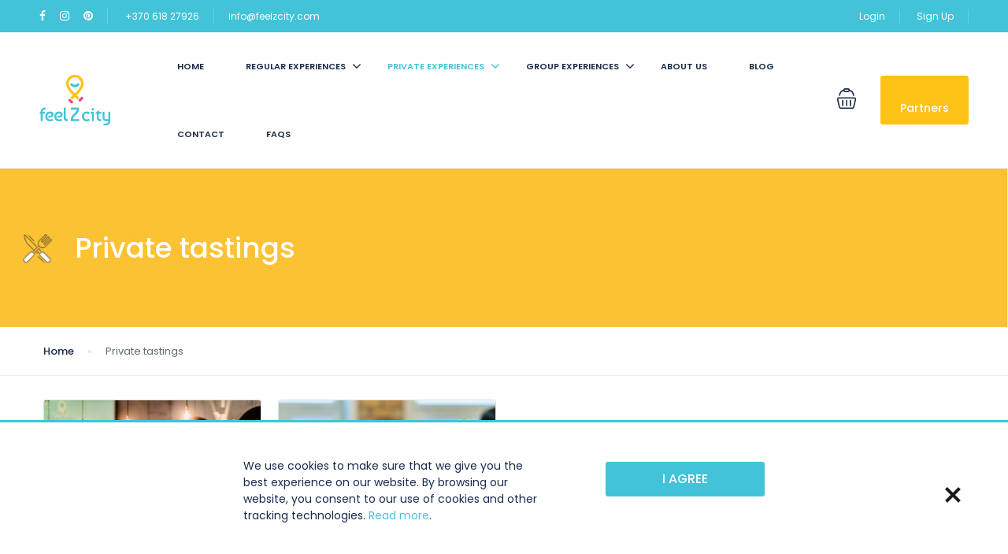

--- FILE ---
content_type: text/html; charset=UTF-8
request_url: https://feelzcity.com/private-tastings/
body_size: 27814
content:
    <!DOCTYPE html>
<html dir="ltr" lang="en-US"
	prefix="og: https://ogp.me/ns#" >
    <head>
        <meta charset="UTF-8">
        <meta name="viewport" content="width=device-width, height=device-height, initial-scale=1, maximum-scale=2, minimum-scale=1">
        <meta name="theme-color" content="#42c3d8"/>
        <meta name="robots" content="follow"/>
        <meta http-equiv="x-ua-compatible" content="IE=edge">
                    <meta name="traveler" content="2.5"/>          <link rel="profile" href="https://gmpg.org/xfn/11">
        <link rel="pingback" href="https://feelzcity.com/xmlrpc.php">
                <title>Private tastings - feelZcity</title>

		<!-- All in One SEO 4.2.6 - aioseo.com -->
		<meta name="description" content="Indulge in exclusive Vilnius experiences with private food and drink tastings, and savor traditional Lithuanian cuisine amidst live folk performances. Book now!" />
		<meta name="robots" content="max-image-preview:large" />
		<link rel="canonical" href="https://feelzcity.com/private-tastings/" />
		<meta name="generator" content="All in One SEO (AIOSEO) 4.2.6 " />
		<meta property="og:locale" content="en_US" />
		<meta property="og:site_name" content="feelZcity - Feel the city your way!" />
		<meta property="og:type" content="article" />
		<meta property="og:title" content="Private tastings - feelZcity" />
		<meta property="og:description" content="Indulge in exclusive Vilnius experiences with private food and drink tastings, and savor traditional Lithuanian cuisine amidst live folk performances. Book now!" />
		<meta property="og:url" content="https://feelzcity.com/private-tastings/" />
		<meta property="article:published_time" content="2020-03-11T18:10:26+00:00" />
		<meta property="article:modified_time" content="2024-03-18T12:21:34+00:00" />
		<meta property="article:publisher" content="https://www.facebook.com/feelZcity/" />
		<meta name="twitter:card" content="summary_large_image" />
		<meta name="twitter:title" content="Private tastings - feelZcity" />
		<meta name="twitter:description" content="Indulge in exclusive Vilnius experiences with private food and drink tastings, and savor traditional Lithuanian cuisine amidst live folk performances. Book now!" />
		<script type="application/ld+json" class="aioseo-schema">
			{"@context":"https:\/\/schema.org","@graph":[{"@type":"BreadcrumbList","@id":"https:\/\/feelzcity.com\/private-tastings\/#breadcrumblist","itemListElement":[{"@type":"ListItem","@id":"https:\/\/feelzcity.com\/#listItem","position":1,"item":{"@type":"WebPage","@id":"https:\/\/feelzcity.com\/","name":"Home","description":"Unlock unique experiences in Vilnius and Trakai with FeelZcity. Explore regular activities or request a private tour for solo travelers or groups. Book online","url":"https:\/\/feelzcity.com\/"},"nextItem":"https:\/\/feelzcity.com\/private-tastings\/#listItem"},{"@type":"ListItem","@id":"https:\/\/feelzcity.com\/private-tastings\/#listItem","position":2,"item":{"@type":"WebPage","@id":"https:\/\/feelzcity.com\/private-tastings\/","name":"Private tastings","description":"Indulge in exclusive Vilnius experiences with private food and drink tastings, and savor traditional Lithuanian cuisine amidst live folk performances. Book now!","url":"https:\/\/feelzcity.com\/private-tastings\/"},"previousItem":"https:\/\/feelzcity.com\/#listItem"}]},{"@type":"Organization","@id":"https:\/\/feelzcity.com\/#organization","name":"feelZcity","url":"https:\/\/feelzcity.com\/","sameAs":["https:\/\/www.facebook.com\/feelZcity\/"]},{"@type":"WebPage","@id":"https:\/\/feelzcity.com\/private-tastings\/#webpage","url":"https:\/\/feelzcity.com\/private-tastings\/","name":"Private tastings - feelZcity","description":"Indulge in exclusive Vilnius experiences with private food and drink tastings, and savor traditional Lithuanian cuisine amidst live folk performances. Book now!","inLanguage":"en-US","isPartOf":{"@id":"https:\/\/feelzcity.com\/#website"},"breadcrumb":{"@id":"https:\/\/feelzcity.com\/private-tastings\/#breadcrumblist"},"image":{"@type":"ImageObject","url":"https:\/\/feelzcity.com\/wp-content\/uploads\/2020\/03\/Tastings-1.png","@id":"https:\/\/feelzcity.com\/#mainImage","width":1350,"height":221},"primaryImageOfPage":{"@id":"https:\/\/feelzcity.com\/private-tastings\/#mainImage"},"datePublished":"2020-03-11T18:10:26+00:00","dateModified":"2024-03-18T12:21:34+00:00"},{"@type":"WebSite","@id":"https:\/\/feelzcity.com\/#website","url":"https:\/\/feelzcity.com\/","name":"feelZcity","description":"Feel the city your way!","inLanguage":"en-US","publisher":{"@id":"https:\/\/feelzcity.com\/#organization"}}]}
		</script>
		<!-- All in One SEO -->

<link rel='dns-prefetch' href='//cdn.jsdelivr.net' />
<link rel='dns-prefetch' href='//www.google.com' />
<link rel='dns-prefetch' href='//maps.googleapis.com' />
<link rel='dns-prefetch' href='//www.googletagmanager.com' />
<link rel='dns-prefetch' href='//fonts.googleapis.com' />
<link rel='dns-prefetch' href='//s.w.org' />
<link rel="alternate" type="application/rss+xml" title="feelZcity &raquo; Feed" href="https://feelzcity.com/feed/" />
<link rel="alternate" type="application/rss+xml" title="feelZcity &raquo; Comments Feed" href="https://feelzcity.com/comments/feed/" />
		<!-- This site uses the Google Analytics by MonsterInsights plugin v8.14.0 - Using Analytics tracking - https://www.monsterinsights.com/ -->
							<script src="//www.googletagmanager.com/gtag/js?id=G-F7GK0RRVQY"  data-cfasync="false" data-wpfc-render="false" type="text/javascript" async></script>
			<script data-cfasync="false" data-wpfc-render="false" type="text/javascript">
				var mi_version = '8.14.0';
				var mi_track_user = true;
				var mi_no_track_reason = '';
				
								var disableStrs = [
										'ga-disable-G-F7GK0RRVQY',
														];

				/* Function to detect opted out users */
				function __gtagTrackerIsOptedOut() {
					for (var index = 0; index < disableStrs.length; index++) {
						if (document.cookie.indexOf(disableStrs[index] + '=true') > -1) {
							return true;
						}
					}

					return false;
				}

				/* Disable tracking if the opt-out cookie exists. */
				if (__gtagTrackerIsOptedOut()) {
					for (var index = 0; index < disableStrs.length; index++) {
						window[disableStrs[index]] = true;
					}
				}

				/* Opt-out function */
				function __gtagTrackerOptout() {
					for (var index = 0; index < disableStrs.length; index++) {
						document.cookie = disableStrs[index] + '=true; expires=Thu, 31 Dec 2099 23:59:59 UTC; path=/';
						window[disableStrs[index]] = true;
					}
				}

				if ('undefined' === typeof gaOptout) {
					function gaOptout() {
						__gtagTrackerOptout();
					}
				}
								window.dataLayer = window.dataLayer || [];

				window.MonsterInsightsDualTracker = {
					helpers: {},
					trackers: {},
				};
				if (mi_track_user) {
					function __gtagDataLayer() {
						dataLayer.push(arguments);
					}

					function __gtagTracker(type, name, parameters) {
						if (!parameters) {
							parameters = {};
						}

						if (parameters.send_to) {
							__gtagDataLayer.apply(null, arguments);
							return;
						}

						if (type === 'event') {
														parameters.send_to = monsterinsights_frontend.v4_id;
							var hookName = name;
							if (typeof parameters['event_category'] !== 'undefined') {
								hookName = parameters['event_category'] + ':' + name;
							}

							if (typeof MonsterInsightsDualTracker.trackers[hookName] !== 'undefined') {
								MonsterInsightsDualTracker.trackers[hookName](parameters);
							} else {
								__gtagDataLayer('event', name, parameters);
							}
							
													} else {
							__gtagDataLayer.apply(null, arguments);
						}
					}

					__gtagTracker('js', new Date());
					__gtagTracker('set', {
						'developer_id.dZGIzZG': true,
											});
										__gtagTracker('config', 'G-F7GK0RRVQY', {"forceSSL":"true","link_attribution":"true"} );
															window.gtag = __gtagTracker;										(function () {
						/* https://developers.google.com/analytics/devguides/collection/analyticsjs/ */
						/* ga and __gaTracker compatibility shim. */
						var noopfn = function () {
							return null;
						};
						var newtracker = function () {
							return new Tracker();
						};
						var Tracker = function () {
							return null;
						};
						var p = Tracker.prototype;
						p.get = noopfn;
						p.set = noopfn;
						p.send = function () {
							var args = Array.prototype.slice.call(arguments);
							args.unshift('send');
							__gaTracker.apply(null, args);
						};
						var __gaTracker = function () {
							var len = arguments.length;
							if (len === 0) {
								return;
							}
							var f = arguments[len - 1];
							if (typeof f !== 'object' || f === null || typeof f.hitCallback !== 'function') {
								if ('send' === arguments[0]) {
									var hitConverted, hitObject = false, action;
									if ('event' === arguments[1]) {
										if ('undefined' !== typeof arguments[3]) {
											hitObject = {
												'eventAction': arguments[3],
												'eventCategory': arguments[2],
												'eventLabel': arguments[4],
												'value': arguments[5] ? arguments[5] : 1,
											}
										}
									}
									if ('pageview' === arguments[1]) {
										if ('undefined' !== typeof arguments[2]) {
											hitObject = {
												'eventAction': 'page_view',
												'page_path': arguments[2],
											}
										}
									}
									if (typeof arguments[2] === 'object') {
										hitObject = arguments[2];
									}
									if (typeof arguments[5] === 'object') {
										Object.assign(hitObject, arguments[5]);
									}
									if ('undefined' !== typeof arguments[1].hitType) {
										hitObject = arguments[1];
										if ('pageview' === hitObject.hitType) {
											hitObject.eventAction = 'page_view';
										}
									}
									if (hitObject) {
										action = 'timing' === arguments[1].hitType ? 'timing_complete' : hitObject.eventAction;
										hitConverted = mapArgs(hitObject);
										__gtagTracker('event', action, hitConverted);
									}
								}
								return;
							}

							function mapArgs(args) {
								var arg, hit = {};
								var gaMap = {
									'eventCategory': 'event_category',
									'eventAction': 'event_action',
									'eventLabel': 'event_label',
									'eventValue': 'event_value',
									'nonInteraction': 'non_interaction',
									'timingCategory': 'event_category',
									'timingVar': 'name',
									'timingValue': 'value',
									'timingLabel': 'event_label',
									'page': 'page_path',
									'location': 'page_location',
									'title': 'page_title',
								};
								for (arg in args) {
																		if (!(!args.hasOwnProperty(arg) || !gaMap.hasOwnProperty(arg))) {
										hit[gaMap[arg]] = args[arg];
									} else {
										hit[arg] = args[arg];
									}
								}
								return hit;
							}

							try {
								f.hitCallback();
							} catch (ex) {
							}
						};
						__gaTracker.create = newtracker;
						__gaTracker.getByName = newtracker;
						__gaTracker.getAll = function () {
							return [];
						};
						__gaTracker.remove = noopfn;
						__gaTracker.loaded = true;
						window['__gaTracker'] = __gaTracker;
					})();
									} else {
										console.log("");
					(function () {
						function __gtagTracker() {
							return null;
						}

						window['__gtagTracker'] = __gtagTracker;
						window['gtag'] = __gtagTracker;
					})();
									}
			</script>
				<!-- / Google Analytics by MonsterInsights -->
				<script type="text/javascript">
			window._wpemojiSettings = {"baseUrl":"https:\/\/s.w.org\/images\/core\/emoji\/11.2.0\/72x72\/","ext":".png","svgUrl":"https:\/\/s.w.org\/images\/core\/emoji\/11.2.0\/svg\/","svgExt":".svg","source":{"concatemoji":"https:\/\/feelzcity.com\/wp-includes\/js\/wp-emoji-release.min.js"}};
			!function(e,a,t){var n,r,o,i=a.createElement("canvas"),p=i.getContext&&i.getContext("2d");function s(e,t){var a=String.fromCharCode;p.clearRect(0,0,i.width,i.height),p.fillText(a.apply(this,e),0,0);e=i.toDataURL();return p.clearRect(0,0,i.width,i.height),p.fillText(a.apply(this,t),0,0),e===i.toDataURL()}function c(e){var t=a.createElement("script");t.src=e,t.defer=t.type="text/javascript",a.getElementsByTagName("head")[0].appendChild(t)}for(o=Array("flag","emoji"),t.supports={everything:!0,everythingExceptFlag:!0},r=0;r<o.length;r++)t.supports[o[r]]=function(e){if(!p||!p.fillText)return!1;switch(p.textBaseline="top",p.font="600 32px Arial",e){case"flag":return s([55356,56826,55356,56819],[55356,56826,8203,55356,56819])?!1:!s([55356,57332,56128,56423,56128,56418,56128,56421,56128,56430,56128,56423,56128,56447],[55356,57332,8203,56128,56423,8203,56128,56418,8203,56128,56421,8203,56128,56430,8203,56128,56423,8203,56128,56447]);case"emoji":return!s([55358,56760,9792,65039],[55358,56760,8203,9792,65039])}return!1}(o[r]),t.supports.everything=t.supports.everything&&t.supports[o[r]],"flag"!==o[r]&&(t.supports.everythingExceptFlag=t.supports.everythingExceptFlag&&t.supports[o[r]]);t.supports.everythingExceptFlag=t.supports.everythingExceptFlag&&!t.supports.flag,t.DOMReady=!1,t.readyCallback=function(){t.DOMReady=!0},t.supports.everything||(n=function(){t.readyCallback()},a.addEventListener?(a.addEventListener("DOMContentLoaded",n,!1),e.addEventListener("load",n,!1)):(e.attachEvent("onload",n),a.attachEvent("onreadystatechange",function(){"complete"===a.readyState&&t.readyCallback()})),(n=t.source||{}).concatemoji?c(n.concatemoji):n.wpemoji&&n.twemoji&&(c(n.twemoji),c(n.wpemoji)))}(window,document,window._wpemojiSettings);
		</script>
		<style type="text/css">
img.wp-smiley,
img.emoji {
	display: inline !important;
	border: none !important;
	box-shadow: none !important;
	height: 1em !important;
	width: 1em !important;
	margin: 0 .07em !important;
	vertical-align: -0.1em !important;
	background: none !important;
	padding: 0 !important;
}
</style>
	<link rel='stylesheet' id='wp-block-library-css'  href='https://feelzcity.com/wp-includes/css/dist/block-library/style.min.css' type='text/css' media='all' />
<link rel='stylesheet' id='contact-form-7-css'  href='https://feelzcity.com/wp-content/plugins/contact-form-7/includes/css/styles.css' type='text/css' media='all' />
<link rel='stylesheet' id='easy-query-css'  href='https://feelzcity.com/wp-content/plugins/easy-query/core/css/easy-query.css' type='text/css' media='all' />
<link rel='stylesheet' id='image-hover-effects-css-css'  href='https://feelzcity.com/wp-content/plugins/mega-addons-for-visual-composer/css/ihover.css' type='text/css' media='all' />
<link rel='stylesheet' id='style-css-css'  href='https://feelzcity.com/wp-content/plugins/mega-addons-for-visual-composer/css/style.css' type='text/css' media='all' />
<link rel='stylesheet' id='font-awesome-latest-css'  href='https://feelzcity.com/wp-content/plugins/mega-addons-for-visual-composer/css/font-awesome/css/all.css' type='text/css' media='all' />
<link rel='stylesheet' id='paysera-select-2-css-css'  href='https://cdn.jsdelivr.net/npm/select2@4.1.0-rc.0/dist/css/select2.min.css' type='text/css' media='all' />
<link rel='stylesheet' id='woocommerce-layout-css'  href='https://feelzcity.com/wp-content/plugins/woocommerce/assets/css/woocommerce-layout.css' type='text/css' media='all' />
<link rel='stylesheet' id='woocommerce-smallscreen-css'  href='https://feelzcity.com/wp-content/plugins/woocommerce/assets/css/woocommerce-smallscreen.css' type='text/css' media='only screen and (max-width: 768px)' />
<link rel='stylesheet' id='woocommerce-general-css'  href='https://feelzcity.com/wp-content/plugins/woocommerce/assets/css/woocommerce.css' type='text/css' media='all' />
<style id='woocommerce-inline-inline-css' type='text/css'>
.woocommerce form .form-row .required { visibility: visible; }
</style>
<link rel='stylesheet' id='style-css'  href='https://feelzcity.com/wp-content/themes/traveler-childtheme/style.css' type='text/css' media='all' />
<link rel='stylesheet' id='google-font-css-css'  href='https://fonts.googleapis.com/css?family=Poppins%3A400%2C500%2C600' type='text/css' media='all' />
<link rel='stylesheet' id='bootstrap-css-css'  href='https://feelzcity.com/wp-content/themes/traveler/v2/css/bootstrap.min.css' type='text/css' media='all' />
<link rel='stylesheet' id='helpers-css-css'  href='https://feelzcity.com/wp-content/themes/traveler/v2/css/helpers.css' type='text/css' media='all' />
<link rel='stylesheet' id='font-awesome-css-css'  href='https://feelzcity.com/wp-content/themes/traveler/v2/css/font-awesome.min.css' type='text/css' media='all' />
<link rel='stylesheet' id='fotorama-css-css'  href='https://feelzcity.com/wp-content/themes/traveler/v2/js/fotorama/fotorama.css' type='text/css' media='all' />
<link rel='stylesheet' id='rangeSlider-css-css'  href='https://feelzcity.com/wp-content/themes/traveler/v2/js/ion.rangeSlider/css/ion.rangeSlider.css' type='text/css' media='all' />
<link rel='stylesheet' id='rangeSlider-skinHTML5-css-css'  href='https://feelzcity.com/wp-content/themes/traveler/v2/js/ion.rangeSlider/css/ion.rangeSlider.skinHTML5.css' type='text/css' media='all' />
<link rel='stylesheet' id='daterangepicker-css-css'  href='https://feelzcity.com/wp-content/themes/traveler/v2/js/daterangepicker/daterangepicker.css' type='text/css' media='all' />
<link rel='stylesheet' id='sweetalert2-css-css'  href='https://feelzcity.com/wp-content/themes/traveler/v2/css/sweetalert2.css' type='text/css' media='all' />
<link rel='stylesheet' id='select2.min-css-css'  href='https://feelzcity.com/wp-content/themes/traveler/v2/css/select2.min.css' type='text/css' media='all' />
<link rel='stylesheet' id='flickity-css-css'  href='https://feelzcity.com/wp-content/themes/traveler/v2/css/flickity.css' type='text/css' media='all' />
<link rel='stylesheet' id='magnific-css-css'  href='https://feelzcity.com/wp-content/themes/traveler/v2/js/magnific-popup/magnific-popup.css' type='text/css' media='all' />
<link rel='stylesheet' id='owlcarousel-css-css'  href='https://feelzcity.com/wp-content/themes/traveler/v2/js/owlcarousel/assets/owl.carousel.min.css' type='text/css' media='all' />
<link rel='stylesheet' id='st-style-css-css'  href='https://feelzcity.com/wp-content/themes/traveler/v2/css/style.css' type='text/css' media='all' />
<link rel='stylesheet' id='search-result-css-css'  href='https://feelzcity.com/wp-content/themes/traveler/v2/css/search_result.css' type='text/css' media='all' />
<link rel='stylesheet' id='st-fix-safari-css-css'  href='https://feelzcity.com/wp-content/themes/traveler/v2/css/fsafari.css' type='text/css' media='all' />
<link rel='stylesheet' id='checkout-css-css'  href='https://feelzcity.com/wp-content/themes/traveler/v2/css/checkout.css' type='text/css' media='all' />
<link rel='stylesheet' id='partner-page-css-css'  href='https://feelzcity.com/wp-content/themes/traveler/v2/css/partner_page.css' type='text/css' media='all' />
<link rel='stylesheet' id='responsive-css-css'  href='https://feelzcity.com/wp-content/themes/traveler/v2/css/responsive.css' type='text/css' media='all' />
<link rel='stylesheet' id='js_composer_front-css'  href='https://feelzcity.com/wp-content/plugins/js_composer/assets/css/js_composer.min.css' type='text/css' media='all' />
<link rel='stylesheet' id='jquery-ui-smoothness-css'  href='https://feelzcity.com/wp-content/plugins/contact-form-7/includes/js/jquery-ui/themes/smoothness/jquery-ui.min.css' type='text/css' media='screen' />
<script type='text/javascript' src='https://feelzcity.com/wp-content/plugins/google-analytics-for-wordpress/assets/js/frontend-gtag.min.js'></script>
<script data-cfasync="false" data-wpfc-render="false" type="text/javascript" id='monsterinsights-frontend-script-js-extra'>/* <![CDATA[ */
var monsterinsights_frontend = {"js_events_tracking":"true","download_extensions":"doc,pdf,ppt,zip,xls,docx,pptx,xlsx","inbound_paths":"[{\"path\":\"\\\/go\\\/\",\"label\":\"affiliate\"},{\"path\":\"\\\/recommend\\\/\",\"label\":\"affiliate\"}]","home_url":"https:\/\/feelzcity.com","hash_tracking":"false","ua":"","v4_id":"G-F7GK0RRVQY"};/* ]]> */
</script>
<script type='text/javascript'>
/* <![CDATA[ */
var list_location = {"list":"\"\""};
var st_checkout_text = {"without_pp":"Submit Request","with_pp":"Booking Now","validate_form":"Please fill all required fields","error_accept_term":"Please accept our terms and conditions","email_validate":"Email is not valid","adult_price":"Adult","child_price":"Child","infant_price":"Infant","adult":"Adult","child":"Child","infant":"Infant","price":"Price","origin_price":"Origin Price"};
var st_params = {"theme_url":"https:\/\/feelzcity.com\/wp-content\/themes\/traveler","site_url":"https:\/\/feelzcity.com","ajax_url":"https:\/\/feelzcity.com\/wp-admin\/admin-ajax.php","loading_url":"https:\/\/feelzcity.com\/wp-admin\/images\/wpspin_light.gif","st_search_nonce":"aa48a20023","facebook_enable":"off","facbook_app_id":"RBKANUDGJN6KY7WQ","booking_currency_precision":"2","thousand_separator":".","decimal_separator":",","currency_symbol":"\u20ac","currency_position":"left","currency_rtl_support":"off","free_text":"Free","date_format":"dd\/mm\/yyyy","date_format_calendar":"dd\/mm\/yyyy","time_format":"24h","mk_my_location":"https:\/\/feelzcity.com\/wp-content\/themes\/traveler\/img\/my_location.png","locale":"en","header_bgr":[],"text_refresh":"Refresh","date_fomat":"DD\/MM\/YYYY","text_loading":"Loading...","text_no_more":"No More","weather_api_key":"a82498aa9918914fa4ac5ba584a7e623","no_vacancy":"No vacancies","a_vacancy":"a vacancy","more_vacancy":"vacancies","utm":"https:\/\/shinetheme.com\/utm\/utm.gif","_s":"187b686fa6","mclusmap":"https:\/\/feelzcity.com\/wp-content\/themes\/traveler\/v2\/images\/icon_map\/ico_gruop_location.svg","text_adult":"Adult","text_adults":"Adults","text_child":"Children","text_childs":"Childrens"};
var st_timezone = {"timezone_string":""};
var st_list_map_params = {"mk_my_location":"https:\/\/feelzcity.com\/wp-content\/themes\/traveler\/img\/my_location.png","text_my_location":"3000 m radius","text_no_result":"No Result","cluster_0":"<div class='cluster cluster-1'>CLUSTER_COUNT<\/div>","cluster_20":"<div class='cluster cluster-2'>CLUSTER_COUNT<\/div>","cluster_50":"<div class='cluster cluster-3'>CLUSTER_COUNT<\/div>","cluster_m1":"https:\/\/feelzcity.com\/wp-content\/themes\/traveler\/img\/map\/m1.png","cluster_m2":"https:\/\/feelzcity.com\/wp-content\/themes\/traveler\/img\/map\/m2.png","cluster_m3":"https:\/\/feelzcity.com\/wp-content\/themes\/traveler\/img\/map\/m3.png","cluster_m4":"https:\/\/feelzcity.com\/wp-content\/themes\/traveler\/img\/map\/m4.png","cluster_m5":"https:\/\/feelzcity.com\/wp-content\/themes\/traveler\/img\/map\/m5.png","icon_full_screen":"https:\/\/feelzcity.com\/wp-content\/themes\/traveler\/v2\/images\/icon_map\/ico_fullscreen.svg","icon_my_location":"https:\/\/feelzcity.com\/wp-content\/themes\/traveler\/v2\/images\/icon_map\/ico_location.svg","icon_my_style":"https:\/\/feelzcity.com\/wp-content\/themes\/traveler\/v2\/images\/icon_map\/ico_view_maps.svg","icon_zoom_out":"https:\/\/feelzcity.com\/wp-content\/themes\/traveler\/v2\/images\/icon_map\/ico_maps_zoom-out.svg","icon_zoom_in":"https:\/\/feelzcity.com\/wp-content\/themes\/traveler\/v2\/images\/icon_map\/ico_maps_zoom_in.svg","icon_close":"https:\/\/feelzcity.com\/wp-content\/themes\/traveler\/v2\/images\/icon_map\/icon_close.svg"};
var st_config_partner = {"text_er_image_format":""};
var st_2checkout_params = {"twocheckout":{"accountID":"","publicKey":"","loadPubKey":"sandbox"}};
var st_stripe_params = {"stripe":{"publishKey":"","testPublishKey":"pk_test_U1UHQqwj7EhqhWLWvDIsLMTZ","sanbox":"sandbox"}};
var st_icon_picker = {"icon_list":["fa-glass","fa-music","fa-search","fa-envelope-o","fa-heart","fa-star","fa-star-o","fa-user","fa-film","fa-th-large","fa-th","fa-th-list","fa-check","fa-remove","fa-close","fa-times","fa-search-plus","fa-search-minus","fa-power-off","fa-signal","fa-gear","fa-cog","fa-trash-o","fa-home","fa-file-o","fa-clock-o","fa-road","fa-download","fa-arrow-circle-o-down","fa-arrow-circle-o-up","fa-inbox","fa-play-circle-o","fa-rotate-right","fa-repeat","fa-refresh","fa-list-alt","fa-lock","fa-flag","fa-headphones","fa-volume-off","fa-volume-down","fa-volume-up","fa-qrcode","fa-barcode","fa-tag","fa-tags","fa-book","fa-bookmark","fa-print","fa-camera","fa-font","fa-bold","fa-italic","fa-text-height","fa-text-width","fa-align-left","fa-align-center","fa-align-right","fa-align-justify","fa-list","fa-dedent","fa-outdent","fa-indent","fa-video-camera","fa-photo","fa-image","fa-picture-o","fa-pencil","fa-map-marker","fa-adjust","fa-tint","fa-edit","fa-pencil-square-o","fa-share-square-o","fa-check-square-o","fa-arrows","fa-step-backward","fa-fast-backward","fa-backward","fa-play","fa-pause","fa-stop","fa-forward","fa-fast-forward","fa-step-forward","fa-eject","fa-chevron-left","fa-chevron-right","fa-plus-circle","fa-minus-circle","fa-times-circle","fa-check-circle","fa-question-circle","fa-info-circle","fa-crosshairs","fa-times-circle-o","fa-check-circle-o","fa-ban","fa-arrow-left","fa-arrow-right","fa-arrow-up","fa-arrow-down","fa-mail-forward","fa-share","fa-expand","fa-compress","fa-plus","fa-minus","fa-asterisk","fa-exclamation-circle","fa-gift","fa-leaf","fa-fire","fa-eye","fa-eye-slash","fa-warning","fa-exclamation-triangle","fa-plane","fa-calendar","fa-random","fa-comment","fa-magnet","fa-chevron-up","fa-chevron-down","fa-retweet","fa-shopping-cart","fa-folder","fa-folder-open","fa-arrows-v","fa-arrows-h","fa-bar-chart-o","fa-bar-chart","fa-twitter-square","fa-facebook-square","fa-camera-retro","fa-key","fa-gears","fa-cogs","fa-comments","fa-thumbs-o-up","fa-thumbs-o-down","fa-star-half","fa-heart-o","fa-sign-out","fa-linkedin-square","fa-thumb-tack","fa-external-link","fa-sign-in","fa-trophy","fa-github-square","fa-upload","fa-lemon-o","fa-phone","fa-square-o","fa-bookmark-o","fa-phone-square","fa-twitter","fa-facebook-f","fa-facebook","fa-github","fa-unlock","fa-credit-card","fa-feed","fa-rss","fa-hdd-o","fa-bullhorn","fa-bell","fa-certificate","fa-hand-o-right","fa-hand-o-left","fa-hand-o-up","fa-hand-o-down","fa-arrow-circle-left","fa-arrow-circle-right","fa-arrow-circle-up","fa-arrow-circle-down","fa-globe","fa-wrench","fa-tasks","fa-filter","fa-briefcase","fa-arrows-alt","fa-group","fa-users","fa-chain","fa-link","fa-cloud","fa-flask","fa-cut","fa-scissors","fa-copy","fa-files-o","fa-paperclip","fa-save","fa-floppy-o","fa-square","fa-navicon","fa-reorder","fa-bars","fa-list-ul","fa-list-ol","fa-strikethrough","fa-underline","fa-table","fa-magic","fa-truck","fa-pinterest","fa-pinterest-square","fa-google-plus-square","fa-google-plus","fa-money","fa-caret-down","fa-caret-up","fa-caret-left","fa-caret-right","fa-columns","fa-unsorted","fa-sort","fa-sort-down","fa-sort-desc","fa-sort-up","fa-sort-asc","fa-envelope","fa-linkedin","fa-rotate-left","fa-undo","fa-legal","fa-gavel","fa-dashboard","fa-tachometer","fa-comment-o","fa-comments-o","fa-flash","fa-bolt","fa-sitemap","fa-umbrella","fa-paste","fa-clipboard","fa-lightbulb-o","fa-exchange","fa-cloud-download","fa-cloud-upload","fa-user-md","fa-stethoscope","fa-suitcase","fa-bell-o","fa-coffee","fa-cutlery","fa-file-text-o","fa-building-o","fa-hospital-o","fa-ambulance","fa-medkit","fa-fighter-jet","fa-beer","fa-h-square","fa-plus-square","fa-angle-double-left","fa-angle-double-right","fa-angle-double-up","fa-angle-double-down","fa-angle-left","fa-angle-right","fa-angle-up","fa-angle-down","fa-desktop","fa-laptop","fa-tablet","fa-mobile-phone","fa-mobile","fa-circle-o","fa-quote-left","fa-quote-right","fa-spinner","fa-circle","fa-mail-reply","fa-reply","fa-github-alt","fa-folder-o","fa-folder-open-o","fa-smile-o","fa-frown-o","fa-meh-o","fa-gamepad","fa-keyboard-o","fa-flag-o","fa-flag-checkered","fa-terminal","fa-code","fa-mail-reply-all","fa-reply-all","fa-star-half-empty","fa-star-half-full","fa-star-half-o","fa-location-arrow","fa-crop","fa-code-fork","fa-unlink","fa-chain-broken","fa-question","fa-info","fa-exclamation","fa-superscript","fa-subscript","fa-eraser","fa-puzzle-piece","fa-microphone","fa-microphone-slash","fa-shield","fa-calendar-o","fa-fire-extinguisher","fa-rocket","fa-maxcdn","fa-chevron-circle-left","fa-chevron-circle-right","fa-chevron-circle-up","fa-chevron-circle-down","fa-html5","fa-css3","fa-anchor","fa-unlock-alt","fa-bullseye","fa-ellipsis-h","fa-ellipsis-v","fa-rss-square","fa-play-circle","fa-ticket","fa-minus-square","fa-minus-square-o","fa-level-up","fa-level-down","fa-check-square","fa-pencil-square","fa-external-link-square","fa-share-square","fa-compass","fa-toggle-down","fa-caret-square-o-down","fa-toggle-up","fa-caret-square-o-up","fa-toggle-right","fa-caret-square-o-right","fa-euro","fa-eur","fa-gbp","fa-dollar","fa-usd","fa-rupee","fa-inr","fa-cny","fa-rmb","fa-yen","fa-jpy","fa-ruble","fa-rouble","fa-rub","fa-won","fa-krw","fa-bitcoin","fa-btc","fa-file","fa-file-text","fa-sort-alpha-asc","fa-sort-alpha-desc","fa-sort-amount-asc","fa-sort-amount-desc","fa-sort-numeric-asc","fa-sort-numeric-desc","fa-thumbs-up","fa-thumbs-down","fa-youtube-square","fa-youtube","fa-xing","fa-xing-square","fa-youtube-play","fa-dropbox","fa-stack-overflow","fa-instagram","fa-flickr","fa-adn","fa-bitbucket","fa-bitbucket-square","fa-tumblr","fa-tumblr-square","fa-long-arrow-down","fa-long-arrow-up","fa-long-arrow-left","fa-long-arrow-right","fa-apple","fa-windows","fa-android","fa-linux","fa-dribbble","fa-skype","fa-foursquare","fa-trello","fa-female","fa-male","fa-gittip","fa-gratipay","fa-sun-o","fa-moon-o","fa-archive","fa-bug","fa-vk","fa-weibo","fa-renren","fa-pagelines","fa-stack-exchange","fa-arrow-circle-o-right","fa-arrow-circle-o-left","fa-toggle-left","fa-caret-square-o-left","fa-dot-circle-o","fa-wheelchair","fa-vimeo-square","fa-turkish-lira","fa-try","fa-plus-square-o","fa-space-shuttle","fa-slack","fa-envelope-square","fa-wordpress","fa-openid","fa-institution","fa-bank","fa-university","fa-mortar-board","fa-graduation-cap","fa-yahoo","fa-google","fa-reddit","fa-reddit-square","fa-stumbleupon-circle","fa-stumbleupon","fa-delicious","fa-digg","fa-pied-piper","fa-pied-piper-alt","fa-drupal","fa-joomla","fa-language","fa-fax","fa-building","fa-child","fa-paw","fa-spoon","fa-cube","fa-cubes","fa-behance","fa-behance-square","fa-steam","fa-steam-square","fa-recycle","fa-automobile","fa-car","fa-cab","fa-taxi","fa-tree","fa-spotify","fa-deviantart","fa-soundcloud","fa-database","fa-file-pdf-o","fa-file-word-o","fa-file-excel-o","fa-file-powerpoint-o","fa-file-photo-o","fa-file-picture-o","fa-file-image-o","fa-file-zip-o","fa-file-archive-o","fa-file-sound-o","fa-file-audio-o","fa-file-movie-o","fa-file-video-o","fa-file-code-o","fa-vine","fa-codepen","fa-jsfiddle","fa-life-bouy","fa-life-buoy","fa-life-saver","fa-support","fa-life-ring","fa-circle-o-notch","fa-ra","fa-rebel","fa-ge","fa-empire","fa-git-square","fa-git","fa-y-combinator-square","fa-yc-square","fa-hacker-news","fa-tencent-weibo","fa-qq","fa-wechat","fa-weixin","fa-send","fa-paper-plane","fa-send-o","fa-paper-plane-o","fa-history","fa-circle-thin","fa-header","fa-paragraph","fa-sliders","fa-share-alt","fa-share-alt-square","fa-bomb","fa-soccer-ball-o","fa-futbol-o","fa-tty","fa-binoculars","fa-plug","fa-slideshare","fa-twitch","fa-yelp","fa-newspaper-o","fa-wifi","fa-calculator","fa-paypal","fa-google-wallet","fa-cc-visa","fa-cc-mastercard","fa-cc-discover","fa-cc-amex","fa-cc-paypal","fa-cc-stripe","fa-bell-slash","fa-bell-slash-o","fa-trash","fa-copyright","fa-at","fa-eyedropper","fa-paint-brush","fa-birthday-cake","fa-area-chart","fa-pie-chart","fa-line-chart","fa-lastfm","fa-lastfm-square","fa-toggle-off","fa-toggle-on","fa-bicycle","fa-bus","fa-ioxhost","fa-angellist","fa-cc","fa-shekel","fa-sheqel","fa-ils","fa-meanpath","fa-buysellads","fa-connectdevelop","fa-dashcube","fa-forumbee","fa-leanpub","fa-sellsy","fa-shirtsinbulk","fa-simplybuilt","fa-skyatlas","fa-cart-plus","fa-cart-arrow-down","fa-diamond","fa-ship","fa-user-secret","fa-motorcycle","fa-street-view","fa-heartbeat","fa-venus","fa-mars","fa-mercury","fa-intersex","fa-transgender","fa-transgender-alt","fa-venus-double","fa-mars-double","fa-venus-mars","fa-mars-stroke","fa-mars-stroke-v","fa-mars-stroke-h","fa-neuter","fa-genderless","fa-facebook-official","fa-pinterest-p","fa-whatsapp","fa-server","fa-user-plus","fa-user-times","fa-hotel","fa-bed","fa-viacoin","fa-train","fa-subway","fa-medium","fa-yc","fa-y-combinator","fa-optin-monster","fa-opencart","fa-expeditedssl","fa-battery-4","fa-battery-full","fa-battery-3","fa-battery-three-quarters","fa-battery-2","fa-battery-half","fa-battery-1","fa-battery-quarter","fa-battery-0","fa-battery-empty","fa-mouse-pointer","fa-i-cursor","fa-object-group","fa-object-ungroup","fa-sticky-note","fa-sticky-note-o","fa-cc-jcb","fa-cc-diners-club","fa-clone","fa-balance-scale","fa-hourglass-o","fa-hourglass-1","fa-hourglass-start","fa-hourglass-2","fa-hourglass-half","fa-hourglass-3","fa-hourglass-end","fa-hourglass","fa-hand-grab-o","fa-hand-rock-o","fa-hand-stop-o","fa-hand-paper-o","fa-hand-scissors-o","fa-hand-lizard-o","fa-hand-spock-o","fa-hand-pointer-o","fa-hand-peace-o","fa-trademark","fa-registered","fa-creative-commons","fa-gg","fa-gg-circle","fa-tripadvisor","fa-odnoklassniki","fa-odnoklassniki-square","fa-get-pocket","fa-wikipedia-w","fa-safari","fa-chrome","fa-firefox","fa-opera","fa-internet-explorer","fa-tv","fa-television","fa-contao","fa-500px","fa-amazon","fa-calendar-plus-o","fa-calendar-minus-o","fa-calendar-times-o","fa-calendar-check-o","fa-industry","fa-map-pin","fa-map-signs","fa-map-o","fa-map","fa-commenting","fa-commenting-o","fa-houzz","fa-vimeo","fa-black-tie","fa-fonticons","fa-reddit-alien","fa-edge","fa-credit-card-alt","fa-codiepie","fa-modx","fa-fort-awesome","fa-usb","fa-product-hunt","fa-mixcloud","fa-scribd","fa-pause-circle","fa-pause-circle-o","fa-stop-circle","fa-stop-circle-o","fa-shopping-bag","fa-shopping-basket","fa-hashtag","fa-bluetooth","fa-bluetooth-b","fa-percent","fa-gitlab","fa-wpbeginner","fa-wpforms","fa-envira","fa-universal-access","fa-wheelchair-alt","fa-question-circle-o","fa-blind","fa-audio-description","fa-volume-control-phone","fa-braille","fa-assistive-listening-systems","fa-asl-interpreting","fa-american-sign-language-interpreting","fa-deafness","fa-hard-of-hearing","fa-deaf","fa-glide","fa-glide-g","fa-signing","fa-sign-language","fa-low-vision","fa-viadeo","fa-viadeo-square","fa-snapchat","fa-snapchat-ghost","fa-snapchat-square"]};
var st_timezone = {"timezone_string":""};
/* ]]> */
</script>
<script type='text/javascript' src='https://feelzcity.com/wp-includes/js/jquery/jquery.js'></script>
<script type='text/javascript' src='https://feelzcity.com/wp-includes/js/jquery/jquery-migrate.min.js'></script>
<script type='text/javascript' src='https://cdn.jsdelivr.net/npm/select2@4.1.0-rc.0/dist/js/select2.min.js'></script>
<script type='text/javascript' src='https://feelzcity.com/wp-content/plugins/woo-payment-gateway-paysera/assets/js/delivery/frontend.js'></script>
<script type='text/javascript' src='https://feelzcity.com/wp-content/plugins/woocommerce/assets/js/jquery-blockui/jquery.blockUI.min.js'></script>
<script type='text/javascript'>
/* <![CDATA[ */
var wc_add_to_cart_params = {"ajax_url":"\/wp-admin\/admin-ajax.php","wc_ajax_url":"\/?wc-ajax=%%endpoint%%","i18n_view_cart":"View cart","cart_url":"https:\/\/feelzcity.com","is_cart":"","cart_redirect_after_add":"no"};
/* ]]> */
</script>
<script type='text/javascript' src='https://feelzcity.com/wp-content/plugins/woocommerce/assets/js/frontend/add-to-cart.min.js'></script>
<script type='text/javascript' src='https://feelzcity.com/wp-content/plugins/js_composer/assets/js/vendors/woocommerce-add-to-cart.js'></script>
<script type='text/javascript' src='https://feelzcity.com/wp-content/themes/traveler-childtheme/custom.js'></script>
<script type='text/javascript' src='https://maps.googleapis.com/maps/api/js?libraries=places&#038;key=AIzaSyD5vJ9ATnkp84yop3qjjjg9wFzKXAQAB0Y'></script>
<script type='text/javascript' src='https://feelzcity.com/wp-content/themes/traveler/v2/js/magnific-popup/jquery.magnific-popup.min.js'></script>

<!-- Google Analytics snippet added by Site Kit -->
<script type='text/javascript' src='https://www.googletagmanager.com/gtag/js?id=G-YD6E43S4X0' async></script>
<script type='text/javascript'>
window.dataLayer = window.dataLayer || [];function gtag(){dataLayer.push(arguments);}
gtag("js", new Date());
gtag("set", "developer_id.dZTNiMT", true);
gtag("config", "G-YD6E43S4X0");
</script>

<!-- End Google Analytics snippet added by Site Kit -->
<link rel='https://api.w.org/' href='https://feelzcity.com/wp-json/' />
<link rel="EditURI" type="application/rsd+xml" title="RSD" href="https://feelzcity.com/xmlrpc.php?rsd" />
<link rel="wlwmanifest" type="application/wlwmanifest+xml" href="https://feelzcity.com/wp-includes/wlwmanifest.xml" /> 
<meta name="generator" content="WordPress 5.1.19" />
<meta name="generator" content="WooCommerce 3.5.10" />
<link rel='shortlink' href='https://feelzcity.com/?p=12107' />
<link rel="alternate" type="application/json+oembed" href="https://feelzcity.com/wp-json/oembed/1.0/embed?url=https%3A%2F%2Ffeelzcity.com%2Fprivate-tastings%2F" />
<link rel="alternate" type="text/xml+oembed" href="https://feelzcity.com/wp-json/oembed/1.0/embed?url=https%3A%2F%2Ffeelzcity.com%2Fprivate-tastings%2F&#038;format=xml" />
<meta name="generator" content="Site Kit by Google 1.80.0" /><link rel="icon"  type="image/png"  href="https://feelzcity.com/wp-content/uploads/2019/02/favicon.png">	<noscript><style>.woocommerce-product-gallery{ opacity: 1 !important; }</style></noscript>
	<meta name="generator" content="Powered by WPBakery Page Builder - drag and drop page builder for WordPress."/>
<!--[if lte IE 9]><link rel="stylesheet" type="text/css" href="https://feelzcity.com/wp-content/plugins/js_composer/assets/css/vc_lte_ie9.min.css" media="screen"><![endif]-->
            <!-- Custom_css.php-->
            <style id="st_custom_css_php">
                #calendar-add-starttime span{
background: #42c3d8}

#setting_inventory .fn-gantt .fn-label .inventory-edit-room-number{
color: #42c3d8;
}
#st_stripe_card_cvc.is-focused,
#st_stripe_card_expiry.is-focused,
#st_stripe_card_number.is-focused{
border-color: #42c3d8;
}

.st-inbox-body .inbox-navigation ul li a {
border: 1px solid #42c3d8;
color: #42c3d8;
}
.st-inbox-body .inbox-navigation ul li a:hover {
background: #42c3d8;
}

.map_type .st-map-type{
background-color: #42c3d8;
}
#gmap-control{
background-color: #42c3d8;
}
.gmapzoomminus , .gmapzoomplus{
background-color: #42c3d8;
}

.sort_icon .active,
.woocommerce-ordering .sort_icon a.active{
color:#42c3d8;
cursor: default;
}
.package-info-wrapper .icon-group i:not(".fa-star"):not(".fa-star-o"){
   color:#42c3d8;
}
a,
a:hover,
.list-category > li > a:hover,
.pagination > li > a,
.top-user-area .top-user-area-list > li > a:hover,
.sidebar-widget.widget_archive ul> li > a:hover,
.sidebar-widget.widget_categories ul> li > a:hover,
.comment-form .add_rating,
.booking-item-reviews > li .booking-item-review-content .booking-item-review-expand span,
.form-group.form-group-focus .input-icon.input-icon-hightlight,
.booking-item-payment .booking-item-rating-stars .fa-star,
.booking-item-raiting-summary-list > li .booking-item-rating-stars,
.woocommerce .woocommerce-breadcrumb .last,
.product-categories li.current-cat:before,
.product-categories li.current-cat-parent:before,
.product-categories li.current-cat>a,
.product-categories li.current-cat>span,
.woocommerce .star-rating span:before,
.woocommerce ul.products li.product .price,
.woocommerce .woocommerce_paging a,
.woocommerce .product_list_widget ins .amount,
#location_header_static i,
.booking-item-reviews > li .booking-item-rating-stars,
.booking-item-payment .booking-item-rating-stars .fa-star-half-o,
#top_toolbar .top_bar_social:hover,
.woocommerce .woocommerce-message:before,.woocommerce .woocommerce-info:before,
.vc_tta-color-grey.vc_tta-style-classic .vc_tta-tab > a,
.booking-item-rating .booking-item-rating-stars ,
body .box-icon-border.box-icon-white:hover,body  [class^="box-icon-border"].box-icon-white:hover,body  [class*=" box-icon-border"].box-icon-white:hover,body  .box-icon-border.box-icon-to-white:hover:hover,body  [class^="box-icon-border"].box-icon-to-white:hover:hover,body  [class*=" box-icon-border"].box-icon-to-white:hover:hover,
#main-footer .text-color,
.change_same_location:focus,
ul.slimmenu.slimmenu-collapsed li ul li a,
ul.slimmenu.collapsed li ul li a,
.st_category_header h4,.st_tour_box_style ul a.text-darken:hover,
.st_accordion.st_tour_ver .panel-default > .panel-heading,
.st_social.style2 >a:hover,
.color-main,.main-color
{
color:#42c3d8}
body .st_tour_grid .text-color,body .color-text,
body .st_tour_grid .text-color-hover:hover,body .st_tour_grid .color-text-hover:hover,body .st_tour_grid .text-darken.text-color-hover:hover,body .st_tour_grid .text-darken.color-text-hover:hover,
body .st_tour_list .text-color,body .color-text,
body .st_tour_list .text-color-hover:hover,body .st_tour_list .color-text-hover:hover,body .st_tour_list .text-darken.text-color-hover:hover,body .st_tour_list .text-darken.color-text-hover:hover
{
color:#42c3d8}
.share ul li a:hover{
color:#42c3d8!important;
}

    .vc_tta-color-grey.vc_tta-style-classic .vc_tta-tab > a {
         color: #42c3d8 !important;
    }


header#main-header,
.btn-primary,
.post .post-header,
.top-user-area .top-user-area-list > li.top-user-area-avatar > a:hover > img,

.booking-item:hover, .booking-item.active,
.booking-item-dates-change:hover,
.btn-group-select-num >.btn.active, .btn-group-select-num >.btn.active:hover,
.btn-primary:hover,
.booking-item-features > li:hover > i,
.form-control:active,
.form-control:focus,
.fotorama__thumb-border,
.sticky-wrapper.is-sticky .main_menu_wrap,
.woocommerce form .form-row.woocommerce-validated .select2-container,
.woocommerce form .form-row.woocommerce-validated input.input-text,
.woocommerce form .form-row.woocommerce-validated select,
.btn-primary:focus
{
border-color:#42c3d8;
}
#menu1 {
  border-bottom: 2px solid #42c3d8;
}
ul.slimmenu li>ul.mega-menu{
background-color: #ffffff;
}

ul.slimmenu li>ul.mega-menu li a,
ul.slimmenu li>ul.mega-menu li,
ul.slimmenu li>ul.mega-menu h1,
ul.slimmenu li>ul.mega-menu h2,
ul.slimmenu li>ul.mega-menu h3,
ul.slimmenu li>ul.mega-menu h4,
ul.slimmenu li>ul.mega-menu h5,
ul.slimmenu li>ul.mega-menu h6,
ul.slimmenu li>ul.mega-menu p,
ul.slimmenu li>ul.mega-menu div{
color: #333333;
}

.woocommerce .woocommerce-message,.woocommerce .woocommerce-info {
  border-top-color:  #42c3d8;

}
.main-bgr,.bgr-main,
.main-bgr-hover:hover,.bgr-main-hover:hover,
.pagination > li > a.current, .pagination > li > a.current:hover,
.btn-primary,input.btn-primary:focus,input.btn-primary,
ul.slimmenu li.active > a, ul.slimmenu li:hover > a,
.nav-drop > .nav-drop-menu > li > a:hover,
.btn-group-select-num >.btn.active, .btn-group-select-num >.btn.active:hover,
.btn-primary:hover,
.pagination > li.active > a, .pagination > li.active > a:hover,
.box-icon, [class^="box-icon-"], [class*=" box-icon-"]:not(.box-icon-white):not(.box-icon-border-dashed):not(.box-icon-border),
.booking-item-raiting-list > li > div.booking-item-raiting-list-bar > div, .booking-item-raiting-summary-list > li > div.booking-item-raiting-list-bar > div,
.irs-bar,
.nav-pills > li.active > a,
.search-tabs-bg > .tabbable > .nav-tabs > li.active > a,
.search-tabs-bg > .tabbable > .nav-tabs > li > a:hover > .fa,
.irs-slider,
.post-link,
.hover-img .hover-title, .hover-img [class^="hover-title-"], .hover-img [class*=" hover-title-"],
.post-link:hover,
#gotop:hover,
.shop-widget-title,
.woocommerce ul.products li.product .add_to_cart_button,
.woocommerce .widget_price_filter .ui-slider .ui-slider-handle,
.woocommerce .widget_price_filter .price_slider_wrapper .ui-widget-content,
.woocommerce .widget_price_filter .ui-slider .ui-slider-range,
.sidebar_section_title,
.shop_reset_filter:hover,
.woocommerce .woocommerce_paging a:hover,
.pagination .page-numbers.current,
.pagination .page-numbers.current:hover,
.woocommerce #respond input#submit.alt, .woocommerce a.button.alt, .woocommerce button.button.alt, .woocommerce input.button.alt,
.woocommerce #respond input#submit.alt:hover, .woocommerce a.button.alt:hover, .woocommerce button.button.alt:hover, .woocommerce input.button.alt:hover,
.chosen-container .chosen-results li.highlighted,
#taSignIn,
.grid_hotel_room .grid , 
.grid_hotel_room .grid figure,
figure.effect-layla,
.st-page-sidebar-new .page-sidebar-menu .sub-menu.item .active > a,.st-page-sidebar-new .page-sidebar-menu > li.active > a,
.single-location .search-tabs-bg .tabbable .nav-tabs > li.active a  ,
.single-location .search-tabs-bg .tabbable .nav-tabs > li:hover a ,
.single-location .search-tabs-bg .tabbable .nav-tabs > li a:hover,
ul.slimmenu.collapsed li .sub-toggle,
ul.slimmenu.collapsed li ul li a:hover,
.end2,.end1,
body #gotop.go_top_tour_box,
.st_tab.st_tour_ver .nav-tabs>li.active>a,.st_tab.st_tour_ver .nav-tabs>li.active::before,
.st_accordion.st_tour_ver>.panel>.panel-heading>.panel-title>a[aria-expanded=true],
.st_social.style1 >a:hover,
.st_list_partner_nav .fa:hover,
.st_tour_grid .fotorama__arr,.st_tour_grid .fotorama__video-close,.st_tour_grid .fotorama__fullscreen-icon,
.st_tour_list .fotorama__arr,.st_tour_list .fotorama__video-close,.st_tour_list .fotorama__fullscreen-icon,
.st_tour_ver .div_review_half
{
    background:#42c3d8 ;
    border-color: #42c3d8 ;
}
.calendar-content .fc-state-default, .calendar-content .fc-toolbar, .calendar-content.fc-unthemed .btn.btn-available:hover , .calendar-content.fc-unthemed .st-active .btn.btn-available, .calendar-content.fc-unthemed .btn.btn-available.selected, .calendar-starttime-content .fc-state-default, .calendar-starttime-content .fc-toolbar, .calendar-starttime-content.fc-unthemed .btn.btn-available:hover , .calendar-starttime-content.fc-unthemed .st-active .btn.btn-available, .calendar-starttime-content.fc-unthemed .btn.btn-available.selected {
  background-color:#42c3d8 !important;
}
.calendar-content.fc-unthemed .fc-basic-view .fc-head, .calendar-starttime-content.fc-unthemed .fc-basic-view .fc-head{ color:  #42c3d8 !important; }
.calendar-content.fc-unthemed .btn.btn-available:hover , .calendar-starttime-content.fc-unthemed .btn.btn-available:hover, .datepicker table tr td.active:hover, .datepicker table tr td.active:hover:hover, .datepicker table tr td.active.disabled:hover, .datepicker table tr td.active.disabled:hover:hover, .datepicker table tr td.active:focus, .datepicker table tr td.active:hover:focus, .datepicker table tr td.active.disabled:focus, .datepicker table tr td.active.disabled:hover:focus, .datepicker table tr td.active:active, .datepicker table tr td.active:hover:active, .datepicker table tr td.active.disabled:active, .datepicker table tr td.active.disabled:hover:active, .datepicker table tr td.active.active, .datepicker table tr td.active:hover.active, .datepicker table tr td.active.disabled.active, .datepicker table tr td.active.disabled:hover.active, .open .dropdown-toggle.datepicker table tr td.active, .open .dropdown-toggle.datepicker table tr td.active:hover, .open .dropdown-toggle.datepicker table tr td.active.disabled, .open .dropdown-toggle.datepicker table tr td.active.disabled:hover,
.calendar-content.fc-unthemed .st-active button.next_month,
.calendar-starttime-content.fc-unthemed .st-active button.next_month,
.calendar-content.fc-unthemed .btn.btn-available:not(.next_month):hover,
.calendar-starttime-content.fc-unthemed .btn.btn-available:not(.next_month):hover
{
  background-color:#42c3d8 !important;
  border-color: #42c3d8;
}
.tagcloud a{
    background-color:#42c3d8 !important;
    color: #42c3d8 !important;
}
.datepicker table tr td.today:before, .datepicker table tr td.today:hover:before, .datepicker table tr td.today.disabled:before, .datepicker table tr td.today.disabled:hover:before{
border-bottom-color: #42c3d8;
}
.box-icon:hover, [class^="box-icon-"]:hover, [class*=" box-icon-"]:hover
{
background:rgba(66,195,216,0.7);
}

.woocommerce #respond input#submit.alt.disabled, .woocommerce #respond input#submit.alt.disabled:hover, .woocommerce #respond input#submit.alt:disabled, .woocommerce #respond input#submit.alt:disabled:hover, .woocommerce #respond input#submit.alt:disabled[disabled], .woocommerce #respond input#submit.alt:disabled[disabled]:hover, .woocommerce a.button.alt.disabled, .woocommerce a.button.alt.disabled:hover, .woocommerce a.button.alt:disabled, .woocommerce a.button.alt:disabled:hover, .woocommerce a.button.alt:disabled[disabled], .woocommerce a.button.alt:disabled[disabled]:hover, .woocommerce button.button.alt.disabled, .woocommerce button.button.alt.disabled:hover, .woocommerce button.button.alt:disabled, .woocommerce button.button.alt:disabled:hover, .woocommerce button.button.alt:disabled[disabled], .woocommerce button.button.alt:disabled[disabled]:hover, .woocommerce input.button.alt.disabled, .woocommerce input.button.alt.disabled:hover, .woocommerce input.button.alt:disabled, .woocommerce input.button.alt:disabled:hover, .woocommerce input.button.alt:disabled[disabled], .woocommerce input.button.alt:disabled[disabled]:hover
{
    background:rgba(66,195,216,0.7);
}
.booking-item-reviews > li .booking-item-review-person-avatar:hover
{
-webkit-box-shadow: 0 0 0 2px #42c3d8;
box-shadow: 0 0 0 2px #42c3d8;
}
#main-header ul.slimmenu li.current-menu-item > a, #main-header ul.slimmenu li:hover > a,
#main-header .menu .current-menu-ancestor >a,
#main-header .product-info-hide .product-btn:hover,
.menu-style-2 ul.slimmenu li.current-menu-item > a, .menu-style-2 ul.slimmenu li:hover > a, .menu-style-2 .menu .current-menu-ancestor > a, .menu-style-2 .product-info-hide .product-btn:hover
{
background:#42c3d8;
color:white;
}

#main-header .menu .current-menu-item > a
{
background:#42c3d8 !important;
color:white !important;
}

.i-check.checked, .i-radio.checked
{

border-color: #42c3d8;
background: #42c3d8;
}
.box-icon-border, [class^="box-icon-border"], [class*=" box-icon-border"]{
    border-color: #42c3d8;
    color: #42c3d8;
}
.box-icon-border:hover, [class^="box-icon-border"]:hover, [class*=" box-icon-border"]:hover{
background-color:#42c3d8;
}
.border-main, .i-check.hover, .i-radio.hover,.st_list_partner_nav .fa
{
border-color: #42c3d8;
}
.owl-controls .owl-buttons div:hover
{

    background: #42c3d8;
    -webkit-box-shadow: 0 0 0 1px #42c3d8;
    box-shadow: 0 0 0 1px #42c3d8;
}

.irs-diapason{

background: #42c3d8;
}
ul.slimmenu.slimmenu-collapsed li .slimmenu-sub-collapser {
 background:#42c3d8}

    .calendar-content .fc-toolbar,
.calendar-starttime-content .fc-toolbar{
    background-color: #42c3d8;
    margin: 0;
    }
    .calendar-content.fc-unthemed .fc-basic-view .fc-head ,
.calendar-starttime-content.fc-unthemed .fc-basic-view .fc-head {
    color: #42c3d8;
    }

    .calendar-content.fc-unthemed .btn.btn-available_allow_fist:hover::before,
.calendar-starttime-content.fc-unthemed .btn.btn-available_allow_fist:hover::before{
    border-color: #42c3d8 #ccc #ccc #42c3d8;
    }
    .calendar-content.fc-unthemed .btn.btn-available_allow_last:hover::before,
.calendar-starttime-content.fc-unthemed .btn.btn-available_allow_last:hover::before {
    border-color: #ccc #42c3d8 #42c3d8 #ccc;

    }

.st-hotel-map-gallery .on_the_map .btn-on-map.active:hover {
background: #42c3d8;
}
.st-hotel-map-gallery .review-price .review {
background: #42c3d8;
}
.st-hotel-map-gallery .review-price .review:after {
border-bottom: 10px solid #42c3d8;
}
.st-hotel-map-gallery .review-price .review-stars .active-half i:before {
color: #42c3d8;
}
.st-hotel-map-gallery .review-price .review-stars .active i:before {
color: #42c3d8;
}
.accommodation-gallery .caption-star .hotel-star {
color: #42c3d8;
}
.st-hotel-title-address .location {
color: #42c3d8;
}
.st-review-score-list .list_review li .score {
color: #42c3d8;
}
.st-hotel-tabs-content .nav-tabs > li > a:hover {
color: #42c3d8;
}
.st-hotel-tabs-content .nav-tabs > li.active > a {
color: #42c3d8;
}
.st-more-info.style-2 .icon {
color: #42c3d8;
}
.st-list ul li:before {
border: 1px solid #42c3d8;
}
.tab-amenities .amenities-left .amenity .title i,
.tab-amenities .amenities-right .amenity .title i {
color: #42c3d8;
}
.single-st_hotel .content-policies .service-content-section .service-detail-item .service-detail-content .enforced_red {
color: #42c3d8;
}
.single-st_hotel .content-price-payment .service-content-section .service-detail-item .service-detail-content .enforced_red {
color: #42c3d8;
}
.single-st_hotel .content-price-payment .service-content-section .service-detail-item .service-detail-content ul li:before {
border: 1px solid #42c3d8;
}

.single-st_hotel a.check_availability:hover span {
background-color: #42c3d8;
}
.single-st_hotel #check_availability .contact .caption .content,
.single-st_hotel #check_availability .contact .caption a {
color: #42c3d8;
}
.single-st_hotel .hotel-item-1 .caption-content .location {
color: #42c3d8;
}
.single-st_hotel .hotel-item-1 .caption-content .price .item {
font-weight: 700;
}
.single-st_hotel .hotel-item-1 .caption-content .price .onsale {
color: #42c3d8;
}
.single-st_hotel .hotel-item-1 .caption-content .book-now:hover {
background: #42c3d8;
border-color: #42c3d8;
}
.single-st_hotel .hotel-item-1:hover .caption-content .title a {
color: #42c3d8;
}

.tab-inner-gallery .popup-gallery-image:hover:before, .tab-inner-gallery .popup-gallery-image:hover:after, .tab-inner-gallery .popup-gallery-image:hover {
border-color: #42c3d8;
}

.st_hotel_contact_info .contact .caption .content,
.st_hotel_contact_info .contact .caption a {
color:  #42c3d8;
}

.booking-item-raiting-summary-list.stats-list-select > li .booking-item-rating-stars > li.selected {
color: #42c3d8;
}

@media (max-width: 992px) {
.menu-style-1 ul.slimmenu li a .sub-toggle,
.menu-style-2 ul.slimmenu li a .sub-toggle{
background: #42c3d8 !important;
}
}


.feature_class{
 background: #42c3d8;
}
.feature_class::before {
   border-color: #42c3d8 #42c3d8 transparent transparent;
}
.feature_class::after {
    border-color: #42c3d8 transparent #42c3d8 #42c3d8;
}
.featured_single .feature_class::before{
   border-color: transparent #42c3d8 transparent transparent;
}
.item-nearby .st_featured::before {
    border-color: transparent transparent #42c3d8 #42c3d8;
}
.item-nearby .st_featured::after {
   border-color: #42c3d8 #42c3d8 #42c3d8 transparent  ;
}

.st_sale_class{
    background-color: #fcc314;
}
.st_sale_class.st_sale_paper * {color: #fcc314 }
.st_sale_class .st_star_label_sale_div::after,.st_sale_label_1::before{
    border-color: #fcc314 transparent transparent #fcc314 ;
}
.st_sale_class .st_star_label_sale_div::after{
border-color: #fcc314
.st-tour-title-address .location,
.st-tour-tabs-content .nav-tabs>li.active>a,
.st-tour-tabs-content .nav-tabs>li>a:hover,
.st-tour-program .title_program span,
.tab-content-price .single-price .item,
.st-tab-payment .service-detail-item .service-detail-content .enforced_red,
.tour-item-1 .caption-content .location,
.tour-item-1:hover .caption-content .title a,
.tour-item-1 .caption-content .price .item{
color: #42c3d8;
}
.st-tour-program .title_program span,
.st-tab-payment .service-detail-item .service-detail-content ul li::before,
.tour-item-1 .caption-content .book-now:hover{
border-color: #42c3d8;
}
.tour-item-1 .caption-content .book-now:hover{
background-color: #42c3d8;
}

.nav-pills>li.active>a:hover,
.st-option-wrapper1.option-wrapper1 .option:hover,
.st-flight-booking .flight-booking .flight-title{
background-color: #42c3d8;
}
.input-error,
.st-booking-list .departure-title:before,
.st-booking-list .booking-item-flight-details .flight-layovers .flight-line:before,
.st-booking-list .booking-item-flight-details .flight-layovers .flight-line .origin > div:before,
.st-booking-list .booking-item-flight-details .flight-layovers .flight-line .destination > div:before,
.st-flight-booking .flight-booking,
.st-booking-list .booking-item-flight-details .flight-layovers .flight-line .stop > div:before{
border-color: #42c3d8;
}
.st-booking-list .departure-title .icon-flight,
.st-flight-booking .flight-booking .your-booking-content .title,
.st-flight-booking .flight-booking .your-booking-content .st-flight-total-price{
color: #42c3d8;
}

            </style>
            <!-- End Custom_css.php-->
            <!-- start css hook filter -->
            <style type="text/css" id="st_custom_css">
                            </style>
            <!-- end css hook filter -->
            <!-- css disable javascript -->
                        <style type="text/css" id="st_enable_javascript">
                .search-tabs-bg > .tabbable >.tab-content > .tab-pane{display: none; opacity: 0;}.search-tabs-bg > .tabbable >.tab-content > .tab-pane.active{display: block;opacity: 1;}.search-tabs-to-top { margin-top: -120px;}            </style>

            <style>
                .block1 {
    background-color: rgba(255, 255, 255, 0.8);
    padding: 25px;
    width: 60%;
}
.columnstyle  {
    height: 500px;
}
.columnstyle .bg-mask {
    opacity: 0;
}
li.vc_tta-tab {
    background-color: #f2f2f2;
}
li.vc_tta-tab.vc_active {
    background-color: #c6eaea;
}
.hotel-alone .menu-style-2 .menu .current-menu-ancestor>a{
 background: transparent !important;   
}
.footer-custom a{
 color: #333;   
}
.logo img {
    width: 90px!important;
}

#header .header .header-left .logo {
    margin-right: 60px;
}
#header .header .header-left #st-main-menu .main-menu li.current-menu-item > a {
    color: #42c3d8;
}
#main-menu a:hover {
    color: #42c3d8;
}
#header #topbar {
padding: 10px 50px;
background: #42c3d8;
}
#topbar .fa {
    color: #fff;
}
#header #topbar .socials {
    border-right: 1px solid #fcc314;
}
.st-offer-new .item-title {
        font-size: 20px;
        text-align: center;
}            </style>
            <link rel="icon" href="https://feelzcity.com/wp-content/uploads/2019/02/favicon-32x32.png" sizes="32x32" />
<link rel="icon" href="https://feelzcity.com/wp-content/uploads/2019/02/favicon-192x192.png" sizes="192x192" />
<link rel="apple-touch-icon-precomposed" href="https://feelzcity.com/wp-content/uploads/2019/02/favicon-180x180.png" />
<meta name="msapplication-TileImage" content="https://feelzcity.com/wp-content/uploads/2019/02/favicon-270x270.png" />

        <!-- Begin Custom CSS        -->
        <style>
            
body{
                
            }

body{
                
            }

.global-wrap{
                
            }

.header-top, .menu-style-2 .header-top{
                
            }

.st_menu ul.slimmenu li a, .st_menu ul.slimmenu li .sub-toggle>i,.menu-style-2 ul.slimmenu li a, .menu-style-2 ul.slimmenu li .sub-toggle>i, .menu-style-2 .nav .collapse-user{
                
            }

#menu1,#menu1 .menu-collapser, #menu2 .menu-wrapper, .menu-style-2 .user-nav-wrapper{
                background: #ffffff;
            }
        </style>
        <!-- End Custom CSS -->
        		<style type="text/css" id="wp-custom-css">
			.carousel-inner>.item>a>img, .carousel-inner>.item>img, .img-responsive, .thumbnail a>img, .thumbnail>img {
    display: block;
    max-width: 50%;
    height: auto;
}		</style>
		            <!-- HTML5 Shim and Respond.js IE8 support of HTML5 elements and media queries -->
            <!-- WARNING: Respond.js doesn't work if you view the page via file:// -->
            <!--[if lt IE 9]>
            <script src="https://oss.maxcdn.com/html5shiv/3.7.2/html5shiv.min.js"></script>
            <script src="https://oss.maxcdn.com/respond/1.4.2/respond.min.js"></script>
            <![endif]-->
                            <META NAME="description" CONTENT="Tour hotel booking">
                <META NAME="keywords" CONTENT="traveler">
                <META NAME="title" CONTENT="FeelZcity">
                <meta name="st_utm" content="YTo0OntzOjE6InUiO3M6MjE6Imh0dHBzOi8vZmVlbHpjaXR5LmNvbSI7czoxOiJuIjtzOjE5OiJUcmF2ZWxlciBDaGlsZHRoZW1lIjtzOjE6InYiO3M6MDoiIjtzOjE6ImkiO3M6MTU6IjIxMi4yMzcuMjMyLjI1MiI7fQ==">
            <noscript><style type="text/css"> .wpb_animate_when_almost_visible { opacity: 1; }</style></noscript>        <script>
            function getCookie(cname) {
                var name = cname + "=";
                var ca = document.cookie.split(';');
                for(var i = 0; i < ca.length; i++) {
                    var c = ca[i];
                    while (c.charAt(0) == ' ') {
                        c = c.substring(1);
                    }
                    if (c.indexOf(name) == 0) {
                        return c.substring(name.length, c.length);
                    }
                }
                return "";
            }
        </script>
        <!--Start of Tawk.to Script-->
        <script type="text/javascript">
            if (getCookie("cookiepolicy") == "agree") {
                var Tawk_API = Tawk_API || {}, Tawk_LoadStart = new Date();
                (function () {
                    var s1 = document.createElement("script"), s0 = document.getElementsByTagName("script")[0];
                    s1.async = true;
                    s1.src = 'https://embed.tawk.to/5cbf5ee7d6e05b735b43f07b/default';
                    s1.charset = 'UTF-8';
                    s1.setAttribute('crossorigin', '*');
                    s0.parentNode.insertBefore(s1, s0);
                })();
            }
        </script>
        <!--End of Tawk.to Script-->
        <!-- Google Analytics -->
        <script>
            if (getCookie("cookiepolicy") == "agree") {
                (function (i, s, o, g, r, a, m) {
                    i['GoogleAnalyticsObject'] = r;
                    i[r] = i[r] || function () {
                        (i[r].q = i[r].q || []).push(arguments)
                    }, i[r].l = 1 * new Date();
                    a = s.createElement(o),
                        m = s.getElementsByTagName(o)[0];
                    a.async = 1;
                    a.src = g;
                    m.parentNode.insertBefore(a, m)
                })(window, document, 'script', 'https://www.google-analytics.com/analytics.js', 'ga');

                ga('create', 'UA-139066893-1', 'auto');
                ga('send', 'pageview');
            }
        </script>
        <!-- End Google Analytics -->
    </head>
<body class="page-template page-template-template-home-modern page-template-template-home-modern-php page page-id-12107  home woocommerce-no-js wide menu_style1 topbar_position_default search_enable_preload wpb-js-composer js-comp-ver-5.7 vc_responsive">
<header id="header">
                    <div id="topbar">
                                            <div class="topbar-left">
                            <ul class="st-list socials">
                                <li>
                                    <a href="https://www.facebook.com/feelZcity" target=""><i class="fa fa-facebook"></i></a><a href="https://www.instagram.com/feelzcity/" target=""><i class="fa fa-instagram"></i></a><a href="https://www.pinterest.com/feelZcity/" target=""><i class="fa fa-pinterest"></i></a>                                </li>
                            </ul>
                            <ul class="st-list topbar-items">
                                <li class="hidden-xs hidden-sm"><a href="tel:+37061827926" target="">+370 618 27926</a></li><li class="hidden-xs hidden-sm"><a href="mailto:info@feelzcity.com" target="">info@feelzcity.com</a></li>                            </ul>
                        </div>
                                            <div class="topbar-right">
                        <ul class="st-list topbar-items">
                                    <div class="modal fade" id="st-forgot-form" tabindex="-1" role="dialog">
            <div class="modal-dialog" role="document" style="max-width: 450px;">
                <div class="modal-content">
                    <div class="loader-wrapper">
    <div class="st-loader"></div>
</div>                    <div class="modal-header">
                        <button type="button" class="close" data-dismiss="modal" aria-label="Close">
                            <i class="input-icon field-icon fa"><svg height="24px" width="24px" width="24px" height="24px" viewBox="0 0 24 24" version="1.1" xmlns="http://www.w3.org/2000/svg" xmlns:xlink="http://www.w3.org/1999/xlink">
    <!-- Generator: Sketch 49 (51002) - http://www.bohemiancoding.com/sketch -->
    <title>Ico_close</title>
    <desc>Created with Sketch.</desc>
    <defs></defs>
    <g id="Ico_close" stroke="none" stroke-width="1" fill="none" fill-rule="evenodd" stroke-linecap="round" stroke-linejoin="round">
        <g id="Group" stroke="#1A2B48" stroke-width="1.5">
            <g id="close">
                <path d="M0.75,23.249 L23.25,0.749" id="Shape"></path>
                <path d="M23.25,23.249 L0.75,0.749" id="Shape"></path>
            </g>
        </g>
    </g>
</svg></i>                        </button>
                        <h4 class="modal-title">Reset Password</h4>
                    </div>
                    <div class="modal-body">
                        <form action="" class="form" method="post">
                            <input type="hidden" name="st_theme_style" value="modern"/>
                            <input type="hidden" name="action" value="st_reset_password">
                            <p class="c-grey f14">
                                Enter the e-mail address associated with the account.                                <br/>
                                We'll e-mail a link to reset your password.                            </p>
                            <div class="form-group">
                                <input type="email" class="form-control" name="email"
                                       placeholder="Email">
                                <i class="input-icon field-icon fa"><svg height="24px" width="24px" width="24px" height="19px" viewBox="0 0 24 19" version="1.1" xmlns="http://www.w3.org/2000/svg" xmlns:xlink="http://www.w3.org/1999/xlink">
    <!-- Generator: Sketch 49 (51002) - http://www.bohemiancoding.com/sketch -->
    <title>ico_email_login_form</title>
    <desc>Created with Sketch.</desc>
    <defs></defs>
    <g id="Hotel-layout" stroke="none" stroke-width="1" fill="none" fill-rule="evenodd" stroke-linecap="round" stroke-linejoin="round">
        <g id="Log-In" transform="translate(-912.000000, -220.000000)" stroke="#A0A9B2">
            <g id="login" transform="translate(466.000000, 80.000000)">
                <g id="input" transform="translate(30.000000, 119.000000)">
                    <g id="Group" transform="translate(416.000000, 22.000000)">
                        <g id="ico_email_login_form">
                            <rect id="Rectangle-path" x="0.5" y="0.0101176471" width="23" height="16.9411765" rx="2"></rect>
                            <polyline id="Shape" points="22.911 0.626352941 12 10.0689412 1.089 0.626352941"></polyline>
                        </g>
                    </g>
                </g>
            </g>
        </g>
    </g>
</svg></i>                            </div>
                            <div class="form-group">
                                <input type="submit" name="submit" class="form-submit"
                                       value="Send Reset Link">
                            </div>
                            <div class="message-wrapper mt20"></div>
                            <div class="text-center mt20">
                                <a href="" class="st-link font-medium open-login"
                                   data-toggle="modal">Back to Log In</a>
                            </div>
                        </form>
                    </div>
                </div>
            </div>
        </div>
        <div class="modal fade" id="st-login-form" tabindex="-1" role="dialog">
            <div class="modal-dialog" role="document" style="max-width: 450px;">
                <div class="modal-content relative">
                    <div class="loader-wrapper">
    <div class="st-loader"></div>
</div>                    <div class="modal-header">
                        <button type="button" class="close" data-dismiss="modal" aria-label="Close">
                            <i class="input-icon field-icon fa"><svg height="24px" width="24px" width="24px" height="24px" viewBox="0 0 24 24" version="1.1" xmlns="http://www.w3.org/2000/svg" xmlns:xlink="http://www.w3.org/1999/xlink">
    <!-- Generator: Sketch 49 (51002) - http://www.bohemiancoding.com/sketch -->
    <title>Ico_close</title>
    <desc>Created with Sketch.</desc>
    <defs></defs>
    <g id="Ico_close" stroke="none" stroke-width="1" fill="none" fill-rule="evenodd" stroke-linecap="round" stroke-linejoin="round">
        <g id="Group" stroke="#1A2B48" stroke-width="1.5">
            <g id="close">
                <path d="M0.75,23.249 L23.25,0.749" id="Shape"></path>
                <path d="M23.25,23.249 L0.75,0.749" id="Shape"></path>
            </g>
        </g>
    </g>
</svg></i>                        </button>
                        <h4 class="modal-title">Log In</h4>
                    </div>
                    <div class="modal-body relative">
                        <form action="" class="form" method="post">
                            <input type="hidden" name="st_theme_style" value="modern"/>
                            <input type="hidden" name="action" value="st_login_popup">
                            <div class="form-group">
                                <input type="text" class="form-control" name="username" autocomplete="off"
                                       placeholder="Email or Username">
                                <i class="input-icon field-icon fa"><svg height="" width="18px" width="18px" height="" viewBox="0 0 24 19" version="1.1" xmlns="http://www.w3.org/2000/svg" xmlns:xlink="http://www.w3.org/1999/xlink">
    <!-- Generator: Sketch 49 (51002) - http://www.bohemiancoding.com/sketch -->
    <title>ico_email_login_form</title>
    <desc>Created with Sketch.</desc>
    <defs></defs>
    <g id="Hotel-layout" stroke="none" stroke-width="1" fill="none" fill-rule="evenodd" stroke-linecap="round" stroke-linejoin="round">
        <g id="Log-In" transform="translate(-912.000000, -220.000000)" stroke="#A0A9B2">
            <g id="login" transform="translate(466.000000, 80.000000)">
                <g id="input" transform="translate(30.000000, 119.000000)">
                    <g id="Group" transform="translate(416.000000, 22.000000)">
                        <g id="ico_email_login_form">
                            <rect id="Rectangle-path" x="0.5" y="0.0101176471" width="23" height="16.9411765" rx="2"></rect>
                            <polyline id="Shape" points="22.911 0.626352941 12 10.0689412 1.089 0.626352941"></polyline>
                        </g>
                    </g>
                </g>
            </g>
        </g>
    </g>
</svg></i>                            </div>
                            <div class="form-group">
                                <input type="password" class="form-control" name="password" autocomplete="off"
                                       placeholder="Password">
                                <i class="input-icon field-icon fa"><svg height="" width="16px" width="16px" height="" viewBox="0 0 18 24" version="1.1" xmlns="http://www.w3.org/2000/svg" xmlns:xlink="http://www.w3.org/1999/xlink">
    <!-- Generator: Sketch 49 (51002) - http://www.bohemiancoding.com/sketch -->
    <title>ico_pass_login_form</title>
    <desc>Created with Sketch.</desc>
    <defs></defs>
    <g id="Hotel-layout" stroke="none" stroke-width="1" fill="none" fill-rule="evenodd" stroke-linecap="round" stroke-linejoin="round">
        <g id="Log-In" transform="translate(-918.000000, -307.000000)" stroke="#A0A9B2">
            <g id="login" transform="translate(466.000000, 80.000000)">
                <g id="input" transform="translate(30.000000, 209.000000)">
                    <g id="Group" transform="translate(422.000000, 18.000000)">
                        <g id="ico_pass_login_form">
                            <path d="M3.5,6 C3.5,2.96243388 5.96243388,0.5 9,0.5 C12.0375661,0.5 14.5,2.96243388 14.5,6 L14.5,9.5" id="Shape"></path>
                            <path d="M17.5,11.5 C17.5,10.3954305 16.6045695,9.5 15.5,9.5 L2.5,9.5 C1.3954305,9.5 0.5,10.3954305 0.5,11.5 L0.5,21.5 C0.5,22.6045695 1.3954305,23.5 2.5,23.5 L15.5,23.5 C16.6045695,23.5 17.5,22.6045695 17.5,21.5 L17.5,11.5 Z" id="Shape"></path>
                            <circle id="Oval" cx="9" cy="16.5" r="1.25"></circle>
                        </g>
                    </g>
                </g>
            </g>
        </g>
    </g>
</svg></i>                            </div>
                            <div class="form-group">
                                <input type="submit" name="submit" class="form-submit"
                                       value="Log In">
                            </div>
                            <div class="message-wrapper mt20"></div>
                            <div class="mt20 st-flex space-between st-icheck">
                                <div class="st-icheck-item">
                                    <label for="remember-me" class="c-grey">
                                        <input type="checkbox" name="remember" id="remember-me"
                                               value="1"> Remember me                                        <span class="checkmark fcheckbox"></span>
                                    </label>
                                </div>
                                <a href="" class="st-link open-loss-password"
                                   data-toggle="modal">Forgot Password?</a>
                            </div>
                            <div class="advanced hidden">
                                <p class="text-center f14 c-grey">or continue with</p>
                                <div class="row">
                                    <div class="col-xs-12 col-sm-4">
                                                                            </div>
                                    <div class="col-xs-12 col-sm-4">
                                                                            </div>
                                    <div class="col-xs-12 col-sm-4">
                                                                            </div>
                                </div>
                            </div>
                            <div class="mt20 c-grey font-medium f14 text-center">
                                Do not have an account?                                 <a href=""
                                   class="st-link open-signup"
                                   data-toggle="modal">Sign Up</a>
                            </div>
                        </form>
                    </div>
                </div>
            </div>
        </div>
        <li class="login-item">
            <a href="" class="login" data-toggle="modal"
               data-target="#st-login-form">Login</a>
        </li>
        <div class="modal fade" id="st-register-form" tabindex="-1" role="dialog">
            <div class="modal-dialog" role="document" style="max-width: 520px;">
                <div class="modal-content relative">
                    <div class="loader-wrapper">
    <div class="st-loader"></div>
</div>                    <div class="modal-header">
                        <button type="button" class="close" data-dismiss="modal" aria-label="Close">
                            <i class="input-icon field-icon fa"><svg height="24px" width="24px" width="24px" height="24px" viewBox="0 0 24 24" version="1.1" xmlns="http://www.w3.org/2000/svg" xmlns:xlink="http://www.w3.org/1999/xlink">
    <!-- Generator: Sketch 49 (51002) - http://www.bohemiancoding.com/sketch -->
    <title>Ico_close</title>
    <desc>Created with Sketch.</desc>
    <defs></defs>
    <g id="Ico_close" stroke="none" stroke-width="1" fill="none" fill-rule="evenodd" stroke-linecap="round" stroke-linejoin="round">
        <g id="Group" stroke="#1A2B48" stroke-width="1.5">
            <g id="close">
                <path d="M0.75,23.249 L23.25,0.749" id="Shape"></path>
                <path d="M23.25,23.249 L0.75,0.749" id="Shape"></path>
            </g>
        </g>
    </g>
</svg></i>                        </button>
                        <h4 class="modal-title">Sign Up</h4>
                    </div>
                    <div class="modal-body">
                        <form action="" class="form" method="post">
                            <input type="hidden" name="st_theme_style" value="modern"/>
                            <input type="hidden" name="action" value="st_registration_popup">
                            <div class="form-group">
                                <input type="text" class="form-control" name="username" autocomplete="off"
                                       placeholder="Username *">
                                <i class="input-icon field-icon fa"><svg height="" width="20px" width="20px" height="" viewBox="0 0 24 24" version="1.1" xmlns="http://www.w3.org/2000/svg" xmlns:xlink="http://www.w3.org/1999/xlink">
    <!-- Generator: Sketch 49 (51002) - http://www.bohemiancoding.com/sketch -->
    <title>ico_username_form_signup</title>
    <desc>Created with Sketch.</desc>
    <defs></defs>
    <g id="Hotel-layout" stroke="none" stroke-width="1" fill="none" fill-rule="evenodd" stroke-linecap="round" stroke-linejoin="round">
        <g id="Sign-Up" transform="translate(-912.000000, -207.000000)" stroke="#A0A9B2">
            <g id="sign-up" transform="translate(466.000000, 80.000000)">
                <g id="input" transform="translate(30.000000, 109.000000)">
                    <g id="ico_username_form_signup" transform="translate(416.000000, 18.000000)">
                        <g id="Light">
                            <circle id="Oval" cx="12" cy="12" r="11.5"></circle>
                            <path d="M8.338,6.592 C10.3777315,8.7056567 13.5128387,9.33602311 16.211,8.175" id="Shape"></path>
                            <circle id="Oval" cx="12" cy="8.75" r="4.25"></circle>
                            <path d="M18.317,18.5 C17.1617209,16.0575309 14.7019114,14.4999182 12,14.4999182 C9.29808863,14.4999182 6.83827906,16.0575309 5.683,18.5" id="Shape"></path>
                        </g>
                    </g>
                </g>
            </g>
        </g>
    </g>
</svg></i>                            </div>
                            <div class="form-group">
                                <input type="text" class="form-control" name="fullname" autocomplete="off"
                                       placeholder="Full Name">
                                <i class="input-icon field-icon fa"><svg height="" width="20px" width="20px" height="" viewBox="0 0 23 25" version="1.1" xmlns="http://www.w3.org/2000/svg" xmlns:xlink="http://www.w3.org/1999/xlink">
    <!-- Generator: Sketch 49 (51002) - http://www.bohemiancoding.com/sketch -->
    <title>ico_fullname_signup</title>
    <desc>Created with Sketch.</desc>
    <defs></defs>
    <g id="Hotel-layout" stroke="none" stroke-width="1" fill="none" fill-rule="evenodd" stroke-linecap="round" stroke-linejoin="round">
        <g id="Sign-Up" transform="translate(-914.000000, -295.000000)" stroke="#A0A9B2">
            <g id="sign-up" transform="translate(466.000000, 80.000000)">
                <g id="input" transform="translate(30.000000, 199.000000)">
                    <g id="Group" transform="translate(418.000000, 17.000000)">
                        <g id="ico_fullname_signup">
                            <path d="M14.5,23.5 L14.5,20.5 L15.5,20.5 C17.1568542,20.5 18.5,19.1568542 18.5,17.5 L18.5,14.5 L21.313,14.5 C21.4719994,14.4989403 21.6210158,14.4223193 21.7143842,14.2936169 C21.8077526,14.1649146 21.8343404,13.9994766 21.786,13.848 C19.912,8.048 18.555,1.813 12.366,0.681 C9.63567371,0.151893606 6.80836955,0.784892205 4.56430871,2.42770265 C2.32024786,4.07051309 0.862578016,6.57441697 0.542,9.337 C0.21983037,12.7556062 1.72416582,16.0907612 4.5,18.112 L4.5,23.5" id="Shape"></path>
                            <path d="M7.5,8 C7.49875423,6.44186837 8.69053402,5.14214837 10.2429354,5.00863533 C11.7953368,4.87512228 13.1915367,5.95226513 13.4563532,7.48772858 C13.7211696,9.02319203 12.7664402,10.5057921 11.259,10.9 C10.8242888,10.9952282 10.5108832,11.3751137 10.5,11.82 L10.5,13.5" id="Shape"></path>
                            <path d="M10.5,15.5 C10.6380712,15.5 10.75,15.6119288 10.75,15.75 C10.75,15.8880712 10.6380712,16 10.5,16 C10.3619288,16 10.25,15.8880712 10.25,15.75 C10.25,15.6119288 10.3619288,15.5 10.5,15.5" id="Shape"></path>
                        </g>
                    </g>
                </g>
            </g>
        </g>
    </g>
</svg></i>                            </div>
                            <div class="form-group">
                                <input type="email" class="form-control" name="email" autocomplete="off"
                                       placeholder="Email *">
                                <i class="input-icon field-icon fa"><svg height="" width="18px" width="18px" height="" viewBox="0 0 24 19" version="1.1" xmlns="http://www.w3.org/2000/svg" xmlns:xlink="http://www.w3.org/1999/xlink">
    <!-- Generator: Sketch 49 (51002) - http://www.bohemiancoding.com/sketch -->
    <title>ico_email_login_form</title>
    <desc>Created with Sketch.</desc>
    <defs></defs>
    <g id="Hotel-layout" stroke="none" stroke-width="1" fill="none" fill-rule="evenodd" stroke-linecap="round" stroke-linejoin="round">
        <g id="Log-In" transform="translate(-912.000000, -220.000000)" stroke="#A0A9B2">
            <g id="login" transform="translate(466.000000, 80.000000)">
                <g id="input" transform="translate(30.000000, 119.000000)">
                    <g id="Group" transform="translate(416.000000, 22.000000)">
                        <g id="ico_email_login_form">
                            <rect id="Rectangle-path" x="0.5" y="0.0101176471" width="23" height="16.9411765" rx="2"></rect>
                            <polyline id="Shape" points="22.911 0.626352941 12 10.0689412 1.089 0.626352941"></polyline>
                        </g>
                    </g>
                </g>
            </g>
        </g>
    </g>
</svg></i>                            </div>
                            <div class="form-group">
                                <input type="password" class="form-control" name="password" autocomplete="off"
                                       placeholder="Password *">
                                <i class="input-icon field-icon fa"><svg height="" width="16px" width="16px" height="" viewBox="0 0 18 24" version="1.1" xmlns="http://www.w3.org/2000/svg" xmlns:xlink="http://www.w3.org/1999/xlink">
    <!-- Generator: Sketch 49 (51002) - http://www.bohemiancoding.com/sketch -->
    <title>ico_pass_login_form</title>
    <desc>Created with Sketch.</desc>
    <defs></defs>
    <g id="Hotel-layout" stroke="none" stroke-width="1" fill="none" fill-rule="evenodd" stroke-linecap="round" stroke-linejoin="round">
        <g id="Log-In" transform="translate(-918.000000, -307.000000)" stroke="#A0A9B2">
            <g id="login" transform="translate(466.000000, 80.000000)">
                <g id="input" transform="translate(30.000000, 209.000000)">
                    <g id="Group" transform="translate(422.000000, 18.000000)">
                        <g id="ico_pass_login_form">
                            <path d="M3.5,6 C3.5,2.96243388 5.96243388,0.5 9,0.5 C12.0375661,0.5 14.5,2.96243388 14.5,6 L14.5,9.5" id="Shape"></path>
                            <path d="M17.5,11.5 C17.5,10.3954305 16.6045695,9.5 15.5,9.5 L2.5,9.5 C1.3954305,9.5 0.5,10.3954305 0.5,11.5 L0.5,21.5 C0.5,22.6045695 1.3954305,23.5 2.5,23.5 L15.5,23.5 C16.6045695,23.5 17.5,22.6045695 17.5,21.5 L17.5,11.5 Z" id="Shape"></path>
                            <circle id="Oval" cx="9" cy="16.5" r="1.25"></circle>
                        </g>
                    </g>
                </g>
            </g>
        </g>
    </g>
</svg></i>                            </div>
                            <div class="form-group hidden">
                                <p class="f14 c-grey">Select User Type</p>
                                <label class="block" for="normal-user">
                                    <input checked id="normal-user" type="radio" class="mr5" name="register_as"
                                           value="normal"> <span class="c-main" data-toggle="tooltip" data-placement="right" title="Used for booking services">User</span>
                                </label>
                                <label class="block" for="partner-user">
                                    <input id="partner-user" type="radio" class="mr5" name="register_as"
                                           value="partner">
                                    <span class="c-main" data-toggle="tooltip" data-placement="right" title="Used for upload and booking services">Partner</span>
                                </label>
                            </div>
                            <div class="form-group st-icheck-item">
                                <label for="term">
                                    <input id="term" type="checkbox" name="term"
                                           class="mr5"> I have read and accept the <a class="st-link" href="https://feelzcity.com/term-of-services/">Terms of Services</a> <a class="st-link partner_extra hidden_terms" href="https://feelzcity.com/partner-terms/">, Partner Terms</a> and <a class="st-link" href="https://feelzcity.com/privacy-policy/">Privacy Policy</a>                                    <span class="checkmark fcheckbox"></span>
                                </label>
                            </div>
                            <div class="form-group">
                                <input type="submit" name="submit" class="form-submit"
                                       value="Sign Up">
                            </div>
                            <div class="message-wrapper mt20"></div>
                            <div class="advanced hidden">
                                <p class="text-center f14 c-grey">or continue with</p>
                                <div class="row">
                                    <div class="col-xs-12 col-sm-4">
                                                                            </div>
                                    <div class="col-xs-12 col-sm-4">
                                                                            </div>
                                    <div class="col-xs-12 col-sm-4">
                                                                            </div>
                                </div>
                            </div>
                            <div class="mt20 c-grey f14 text-center">
                                Already have an account?                                 <a href="" class="st-link open-login"
                                   data-toggle="modal">Log In</a>
                            </div>
                        </form>
                    </div>
                </div>
            </div>
        </div>
        <li class="signup-item">
            <a href="" class="signup" data-toggle="modal"
               data-target="#st-register-form">Sign Up</a>
        </li>
        <script>
            jQuery(document).ready(function ($) {
                if (typeof window.gapi != 'undefined') {
                    initGoogleClient();
                }

                function initGoogleClient() {
                    var config = {
                        client_id: st_social_params.google_client_id,
                        scope    : 'profile email https://www.googleapis.com/auth/plus.login'
                    };

                    window.gapi.load('auth2', function () {
                        window.gapi.auth2.init(config);
                    })
                }

                function startLoginWithFacebook(btn) {
                    btn.addClass('loading');

                    FB.getLoginStatus(function (response) {
                        if (response.status === 'connected') {
                            sendLoginData({
                                'channel'     : 'facebook',
                                'access_token': response.authResponse.accessToken
                            });

                        } else {
                            FB.login(function (response) {
                                if (response.authResponse) {
                                    sendLoginData({
                                        'channel'     : 'facebook',
                                        'access_token': response.authResponse.accessToken
                                    });

                                } else {
                                    alert('User cancelled login or did not fully authorize.');
                                }
                            }, {
                                scope        : 'email',
                                return_scopes: true
                            });
                        }
                    });
                }

                function startLoginWithGoogle(btn) {
                    btn.addClass('loading');
                    if (typeof window.gapi.auth2 == 'undefined') return;

                    window.gapi.auth2.getAuthInstance().grantOfflineAccess({'redirect_uri': 'postmessage'}).then(function (response) {

                        sendLoginData({
                            'channel'          : 'google',
                            'authorizationCode': response.code
                        });
                    }, function (error) {
                        console.log(error);
                        alert('Google Server SIGN-IN ERROR');
                    })
                }

                function sendLoginData(data) {
                    data._s     = st_params._s;
                    data.action = 'traveler.socialLogin';

                    $.ajax({
                        data    : data,
                        type    : 'post',
                        dataType: 'json',
                        url     : st_params.ajax_url,
                        success : function (rs) {
                            handleSocialLoginResult(rs);
                        },
                        error   : function (e) {

                            alert('Can not login. Please try again later');
                        }
                    })
                }

                function handleSocialLoginResult(rs) {
                    if (rs.reload) window.location.reload();
                    if (rs.message) alert(rs.message);
                }

                $('.st_login_social_link').on('click', function () {
                    var channel = $(this).data('channel');

                    switch (channel) {
                        case "facebook":
                            startLoginWithFacebook($(this));
                            break;
                        case "google":
                            startLoginWithGoogle($(this));
                            break;
                    }
                })
            })
        </script>
                                </ul>
                    </div>
                </div>
                    <div class="header">
        <a href="#" class="toggle-menu"><i class="input-icon field-icon fa"><svg height="24px" width="24px" width="24px" height="24px" viewBox="0 0 24 24" version="1.1" xmlns="http://www.w3.org/2000/svg" xmlns:xlink="http://www.w3.org/1999/xlink">
    <!-- Generator: Sketch 49 (51002) - http://www.bohemiancoding.com/sketch -->
    <title>Ico_off_menu</title>
    <desc>Created with Sketch.</desc>
    <defs></defs>
    <g id="Ico_off_menu" stroke="none" stroke-width="1" fill="none" fill-rule="evenodd" stroke-linecap="round" stroke-linejoin="round">
        <g id="Group" stroke="#1A2B48" stroke-width="1.5">
            <g id="navigation-menu-4">
                <rect id="Rectangle-path" x="0.75" y="0.753" width="22.5" height="22.5" rx="1.5"></rect>
                <path d="M6.75,7.503 L17.25,7.503" id="Shape"></path>
                <path d="M6.75,12.003 L17.25,12.003" id="Shape"></path>
                <path d="M6.75,16.503 L17.25,16.503" id="Shape"></path>
            </g>
        </g>
    </g>
</svg></i></a>
        <div class="header-left">
                        <a href="https://feelzcity.com/" class="logo hidden-xs">
                <img src="https://feelzcity.com/wp-content/uploads/2019/02/feelZcity-Logo-Vertical-Positive-RGB.png" alt="Feel the city your way!">
            </a>
            <a href="https://feelzcity.com/" class="logo hidden-lg hidden-md hidden-sm">
                <img src="https://feelzcity.com/wp-content/uploads/2019/02/feelZcity-Logo-Vertical-Positive-RGB.png" alt="Feel the city your way!">
            </a>
            <nav id="st-main-menu">
                <a href="" class="back-menu"><i class="fa fa-angle-left"></i></a>
                <ul id="main-menu" class="menu main-menu"><li id="menu-item-8253" class="menu-item menu-item-type-post_type menu-item-object-page menu-item-home menu-item-8253"><a class="" href="https://feelzcity.com/">Home</a></li>
<li id="menu-item-12240" class="menu-item menu-item-type-post_type menu-item-object-page menu-item-has-children menu-item-12240"><a class="" href="https://feelzcity.com/regular-experiences/">Regular experiences</a>
<i class='fa fa-angle-down'></i><ul class="menu-dropdown">
	<li id="menu-item-12242" class="menu-item menu-item-type-post_type menu-item-object-page menu-item-12242"><a class="" href="https://feelzcity.com/sightseeing/">Sightseeing</a></li>
	<li id="menu-item-12243" class="menu-item menu-item-type-post_type menu-item-object-page menu-item-12243"><a class="" href="https://feelzcity.com/active/">Active</a></li>
</ul>
</li>
<li id="menu-item-12106" class="menu-item menu-item-type-post_type menu-item-object-page current-menu-ancestor current-menu-parent current_page_parent current_page_ancestor menu-item-has-children menu-item-12106"><a class="" href="https://feelzcity.com/private-experience/">Private Experiences</a>
<i class='fa fa-angle-down'></i><ul class="menu-dropdown">
	<li id="menu-item-15002" class="menu-item menu-item-type-post_type menu-item-object-page menu-item-15002"><a class="" href="https://feelzcity.com/private-minibus-tours/">Private tours by Minivan</a></li>
	<li id="menu-item-12119" class="menu-item menu-item-type-post_type menu-item-object-page current-menu-item page_item page-item-12107 current_page_item menu-item-12119"><a class="" href="https://feelzcity.com/private-tastings/">Tastings</a></li>
	<li id="menu-item-12120" class="menu-item menu-item-type-post_type menu-item-object-page menu-item-12120"><a class="" href="https://feelzcity.com/private-sightseeing/">Sightseeing</a></li>
	<li id="menu-item-12134" class="menu-item menu-item-type-post_type menu-item-object-page menu-item-12134"><a class="" href="https://feelzcity.com/private-active/">Active</a></li>
	<li id="menu-item-12135" class="menu-item menu-item-type-post_type menu-item-object-page menu-item-12135"><a class="" href="https://feelzcity.com/private-leisure/">Leisure</a></li>
	<li id="menu-item-12136" class="menu-item menu-item-type-post_type menu-item-object-page menu-item-12136"><a class="" href="https://feelzcity.com/private-experience/">All tours</a></li>
</ul>
</li>
<li id="menu-item-12349" class="menu-item menu-item-type-post_type menu-item-object-page menu-item-has-children menu-item-12349"><a class="" href="https://feelzcity.com/group-experiences/">Group experiences</a>
<i class='fa fa-angle-down'></i><ul class="menu-dropdown">
	<li id="menu-item-12350" class="menu-item menu-item-type-post_type menu-item-object-page menu-item-12350"><a class="" href="https://feelzcity.com/transport/">Transport</a></li>
	<li id="menu-item-12351" class="menu-item menu-item-type-post_type menu-item-object-page menu-item-12351"><a class="" href="https://feelzcity.com/group-active/">Active</a></li>
	<li id="menu-item-12353" class="menu-item menu-item-type-post_type menu-item-object-page menu-item-12353"><a class="" href="https://feelzcity.com/incentive/">Incentive ideas</a></li>
	<li id="menu-item-12354" class="menu-item menu-item-type-post_type menu-item-object-page menu-item-12354"><a class="" href="https://feelzcity.com/gala-dinner-ideas/">Gala dinner ideas</a></li>
	<li id="menu-item-12357" class="menu-item menu-item-type-custom menu-item-object-custom menu-item-12357"><a class="" href="https://feelzcity.com/group-tastings/">Tastings</a></li>
	<li id="menu-item-12352" class="menu-item menu-item-type-post_type menu-item-object-page menu-item-12352"><a class="" href="https://feelzcity.com/group-sightseeing/">Sightseeing</a></li>
	<li id="menu-item-12358" class="menu-item menu-item-type-custom menu-item-object-custom menu-item-12358"><a class="" href="https://feelzcity.com/group-leisure/">Leisure</a></li>
	<li id="menu-item-12359" class="menu-item menu-item-type-custom menu-item-object-custom menu-item-12359"><a class="" href="https://feelzcity.com/group-experiences/">All tours</a></li>
</ul>
</li>
<li id="menu-item-8441" class="menu-item menu-item-type-post_type menu-item-object-page menu-item-8441"><a class="" href="https://feelzcity.com/about-us/">About Us</a></li>
<li id="menu-item-10677" class="menu-item menu-item-type-post_type menu-item-object-page menu-item-10677"><a class="" href="https://feelzcity.com/blog/">Blog</a></li>
<li id="menu-item-8250" class="menu-item menu-item-type-post_type menu-item-object-page menu-item-8250"><a class="" href="https://feelzcity.com/contact/">Contact</a></li>
<li id="menu-item-15273" class="menu-item menu-item-type-post_type menu-item-object-page menu-item-15273"><a class="" href="https://feelzcity.com/faqs/">FAQs</a></li>
</ul>            </nav>
        </div>
        <div class="header-right">
                        <ul class="st-list">
                    <li class="dropdown dropdown-minicart">
        <div id="d-minicart" class="mini-cart" data-toggle="dropdown" aria-haspopup="true"
             aria-expanded="false">
                        <i class="input-icon field-icon fa"><svg height="26px" width="26px" width="26px" height="26px" viewBox="0 0 24 24" version="1.1" xmlns="http://www.w3.org/2000/svg" xmlns:xlink="http://www.w3.org/1999/xlink">
    <!-- Generator: Sketch 49 (51002) - http://www.bohemiancoding.com/sketch -->
    <title>ico_card</title>
    <desc>Created with Sketch.</desc>
    <defs></defs>
    <g id="ico_card" stroke="none" stroke-width="1" fill="none" fill-rule="evenodd" stroke-linecap="round" stroke-linejoin="round">
        <g id="Group" transform="translate(1.000000, 0.000000)" stroke="#1A2B48" stroke-width="1.5">
            <g id="shopping-basket-handle">
                <path d="M17.936,23.25 L4.064,23.25 C3.39535169,23.2378444 2.82280366,22.7675519 2.681,22.114 L0.543,13.114 C0.427046764,12.67736 0.516308028,12.2116791 0.785500181,11.8488633 C1.05469233,11.4860476 1.47449596,11.2656135 1.926,11.25 L20.074,11.25 C20.525504,11.2656135 20.9453077,11.4860476 21.2144998,11.8488633 C21.483692,12.2116791 21.5729532,12.67736 21.457,13.114 L19.319,22.114 C19.1771963,22.7675519 18.6046483,23.2378444 17.936,23.25 Z" id="Shape"></path>
                <path d="M6.5,14.25 L6.5,20.25" id="Shape"></path>
                <path d="M11,14.25 L11,20.25" id="Shape"></path>
                <path d="M15.5,14.25 L15.5,20.25" id="Shape"></path>
                <path d="M8,2.006 C5.190705,2.90246789 3.1556158,5.34590097 2.782,8.271" id="Shape"></path>
                <path d="M19.221,8.309 C18.8621965,5.36812943 16.822685,2.90594951 14,2.006" id="Shape"></path>
                <rect id="Rectangle-path" x="8" y="0.75" width="6" height="3" rx="1.125"></rect>
            </g>
        </g>
    </g>
</svg></i>        </div>
        <ul class="dropdown-menu" aria-labelledby="d-minicart">
            <li class="heading">
                <h4 class="st-heading-section">Your Cart</h4>
            </li>
                            <div class="col-lg-12 cart-text-empty text-warning">Your cart is empty</div>
                    </ul>
    </li>
    <li class="st-header-link"><a href="#"> <i class="fa  mr5"></i>Partners</a></li>            </ul>
                    </div>
    </div>
</header>    <div id="st-content-wrapper" class="search-result-page">
                    <div class="banner st_1769851975 " style="" attr-hiddentitle="" attr-hiddenback="">
	<div class="container">
		<h1 >
			Private tastings		</h1>
			</div>
</div>                        <div class="st-breadcrumb hidden-xs">
                <div class="container">
                    <ul>
                        <li><a href="https://feelzcity.com">Home</a></li><li class="active">Private tastings</li> </ul>
                </div>
            </div>
                            <div class="container">
            <div class="vc_row wpb_row st bg-holder"><div class='container '><div class='row'>
	<div class="wpb_column column_container col-md-12"><div class="vc_column-inner wpb_wrapper">
			<div class="search-result-page st-tours service-slider-wrapper"><div class="st-hotel-result"><div class="owl-carousel st-service-slider"><div class="item-service grid-item has-matchHeight">
    <div class="service-border">
        <div class="thumb">
                                        <a href="" class="login" data-toggle="modal" data-target="#st-login-form">
                    <div class="service-add-wishlist" title="Add to wishlist">
                        <i class="fa fa-heart"></i>
                        <div class="lds-dual-ring"></div>
                    </div>
                </a>
                        <div class="service-tag bestseller">
                            </div>
            <a href="https://feelzcity.com/st_tour/private-folk-dinner-impressions-through-sensations/">
                <img width="680" height="500" src="https://feelzcity.com/wp-content/uploads/2020/02/1312f02ee416cc5def29fd439aace707-680x500.jpg" class="img-responsive wp-post-image" alt="Feel the city your way!" srcset="https://feelzcity.com/wp-content/uploads/2020/02/1312f02ee416cc5def29fd439aace707-680x500.jpg 680w, https://feelzcity.com/wp-content/uploads/2020/02/1312f02ee416cc5def29fd439aace707-260x190.jpg 260w" sizes="(max-width: 680px) 100vw, 680px" />            </a>
                    </div>
                    <p class="service-location plr15"><i class="input-icon field-icon fa"><svg height="15px" width="15px" width="15px" height="15px" viewBox="0 0 24 24" version="1.1" xmlns="http://www.w3.org/2000/svg" xmlns:xlink="http://www.w3.org/1999/xlink">
    <!-- Generator: Sketch 49 (51002) - http://www.bohemiancoding.com/sketch -->
    <title>Ico_maps</title>
    <desc>Created with Sketch.</desc>
    <defs></defs>
    <g id="Ico_maps" stroke="none" stroke-width="1" fill="none" fill-rule="evenodd" stroke-linecap="round" stroke-linejoin="round">
        <g id="Group" transform="translate(4.000000, 0.000000)" stroke="#666666">
            <g id="pin-1" transform="translate(-0.000000, 0.000000)">
                <path d="M15.75,8.25 C15.75,12.471 12.817,14.899 10.619,17.25 C9.303,18.658 8.25,23.25 8.25,23.25 C8.25,23.25 7.2,18.661 5.887,17.257 C3.687,14.907 0.75,12.475 0.75,8.25 C0.75,4.10786438 4.10786438,0.75 8.25,0.75 C12.3921356,0.75 15.75,4.10786438 15.75,8.25 Z" id="Shape"></path>
                <circle id="Oval" cx="8.25" cy="8.25" r="3"></circle>
            </g>
        </g>
    </g>
</svg></i>Berneliu Užeiga, Pilies St 10, Vilnius, Lithuania</p>
                <h4 class="service-title plr15"><a href="https://feelzcity.com/st_tour/private-folk-dinner-impressions-through-sensations/">Private Folk Dinner – Impressions Through Sensations</a></h4>

        <div class="service-review plr15">
            <ul class="icon-group text-color booking-item-rating-stars">
                <li><i class="fa  fa-star"></i></li><li><i class="fa  fa-star"></i></li><li><i class="fa  fa-star"></i></li><li><i class="fa  fa-star"></i></li><li><i class="fa  fa-star"></i></li>            </ul>
                        <span class="review">1 Review</span>
        </div>

        <div class="section-footer">
            <div class="footer-inner plr15">
                                    <div class="service-duration">
                        <i class="input-icon field-icon fa"><svg height="16px" width="16px" version="1.1" id="Layer_1" xmlns="http://www.w3.org/2000/svg" xmlns:xlink="http://www.w3.org/1999/xlink" x="0px" y="0px"
	 viewBox="0 0 24 24" style="enable-background:new 0 0 24 24;" xml:space="preserve">
<title>time-clock-circle-1</title>
<g fill="#5E6D77">
	<path d="M12,23.25C5.797,23.25,0.75,18.203,0.75,12C0.75,5.797,5.797,0.75,12,0.75c6.203,0,11.25,5.047,11.25,11.25
		C23.25,18.203,18.203,23.25,12,23.25z M12,2.25c-5.376,0-9.75,4.374-9.75,9.75s4.374,9.75,9.75,9.75s9.75-4.374,9.75-9.75
		S17.376,2.25,12,2.25z"/>
	<path d="M15.75,16.5c-0.2,0-0.389-0.078-0.53-0.22l-2.25-2.25c-0.302,0.145-0.632,0.22-0.969,0.22c-1.241,0-2.25-1.009-2.25-2.25
		c0-0.96,0.615-1.808,1.5-2.121V5.25c0-0.414,0.336-0.75,0.75-0.75s0.75,0.336,0.75,0.75v4.629c0.885,0.314,1.5,1.162,1.5,2.121
		c0,0.338-0.075,0.668-0.22,0.969l2.25,2.25c0.292,0.292,0.292,0.768,0,1.061C16.139,16.422,15.95,16.5,15.75,16.5z M12,11.25
		c-0.414,0-0.75,0.336-0.75,0.75s0.336,0.75,0.75,0.75s0.75-0.336,0.75-0.75S12.414,11.25,12,11.25z"/>
</g>
</svg></i>                        2 - 2.5 hours                    </div>
                                                </div>
        </div>
    </div>
</div><div class="item-service grid-item has-matchHeight">
    <div class="service-border">
        <div class="thumb">
                                        <a href="" class="login" data-toggle="modal" data-target="#st-login-form">
                    <div class="service-add-wishlist" title="Add to wishlist">
                        <i class="fa fa-heart"></i>
                        <div class="lds-dual-ring"></div>
                    </div>
                </a>
                        <div class="service-tag bestseller">
                            </div>
            <a href="https://feelzcity.com/st_tour/private-lithuanian-beer-tasting-with-professional-beer-librarian/">
                <img width="680" height="500" src="https://feelzcity.com/wp-content/uploads/2019/05/DSC8461-680x500.jpg" class="img-responsive wp-post-image" alt="Feel the city your way!" srcset="https://feelzcity.com/wp-content/uploads/2019/05/DSC8461-680x500.jpg 680w, https://feelzcity.com/wp-content/uploads/2019/05/DSC8461-260x190.jpg 260w" sizes="(max-width: 680px) 100vw, 680px" />            </a>
                    </div>
                    <p class="service-location plr15"><i class="input-icon field-icon fa"><svg height="15px" width="15px" width="15px" height="15px" viewBox="0 0 24 24" version="1.1" xmlns="http://www.w3.org/2000/svg" xmlns:xlink="http://www.w3.org/1999/xlink">
    <!-- Generator: Sketch 49 (51002) - http://www.bohemiancoding.com/sketch -->
    <title>Ico_maps</title>
    <desc>Created with Sketch.</desc>
    <defs></defs>
    <g id="Ico_maps" stroke="none" stroke-width="1" fill="none" fill-rule="evenodd" stroke-linecap="round" stroke-linejoin="round">
        <g id="Group" transform="translate(4.000000, 0.000000)" stroke="#666666">
            <g id="pin-1" transform="translate(-0.000000, 0.000000)">
                <path d="M15.75,8.25 C15.75,12.471 12.817,14.899 10.619,17.25 C9.303,18.658 8.25,23.25 8.25,23.25 C8.25,23.25 7.2,18.661 5.887,17.257 C3.687,14.907 0.75,12.475 0.75,8.25 C0.75,4.10786438 4.10786438,0.75 8.25,0.75 C12.3921356,0.75 15.75,4.10786438 15.75,8.25 Z" id="Shape"></path>
                <circle id="Oval" cx="8.25" cy="8.25" r="3"></circle>
            </g>
        </g>
    </g>
</svg></i>Beer Library, Trakų Str. 4, Vilnius, Lithuania</p>
                <h4 class="service-title plr15"><a href="https://feelzcity.com/st_tour/private-lithuanian-beer-tasting-with-professional-beer-librarian/">Private Lithuanian Beer Tasting with Professional Beer Librarian</a></h4>

        <div class="service-review plr15">
            <ul class="icon-group text-color booking-item-rating-stars">
                <li><i class="fa  fa-star"></i></li><li><i class="fa  fa-star"></i></li><li><i class="fa  fa-star"></i></li><li><i class="fa  fa-star"></i></li><li><i class="fa  fa-star"></i></li>            </ul>
                        <span class="review">1 Review</span>
        </div>

        <div class="section-footer">
            <div class="footer-inner plr15">
                                    <div class="service-duration">
                        <i class="input-icon field-icon fa"><svg height="16px" width="16px" version="1.1" id="Layer_1" xmlns="http://www.w3.org/2000/svg" xmlns:xlink="http://www.w3.org/1999/xlink" x="0px" y="0px"
	 viewBox="0 0 24 24" style="enable-background:new 0 0 24 24;" xml:space="preserve">
<title>time-clock-circle-1</title>
<g fill="#5E6D77">
	<path d="M12,23.25C5.797,23.25,0.75,18.203,0.75,12C0.75,5.797,5.797,0.75,12,0.75c6.203,0,11.25,5.047,11.25,11.25
		C23.25,18.203,18.203,23.25,12,23.25z M12,2.25c-5.376,0-9.75,4.374-9.75,9.75s4.374,9.75,9.75,9.75s9.75-4.374,9.75-9.75
		S17.376,2.25,12,2.25z"/>
	<path d="M15.75,16.5c-0.2,0-0.389-0.078-0.53-0.22l-2.25-2.25c-0.302,0.145-0.632,0.22-0.969,0.22c-1.241,0-2.25-1.009-2.25-2.25
		c0-0.96,0.615-1.808,1.5-2.121V5.25c0-0.414,0.336-0.75,0.75-0.75s0.75,0.336,0.75,0.75v4.629c0.885,0.314,1.5,1.162,1.5,2.121
		c0,0.338-0.075,0.668-0.22,0.969l2.25,2.25c0.292,0.292,0.292,0.768,0,1.061C16.139,16.422,15.95,16.5,15.75,16.5z M12,11.25
		c-0.414,0-0.75,0.336-0.75,0.75s0.336,0.75,0.75,0.75s0.75-0.336,0.75-0.75S12.414,11.25,12,11.25z"/>
</g>
</svg></i>                        1.5 hours                    </div>
                                                        <div class="service-price">
                        <span>
                            <i class="input-icon field-icon fa"><svg height="16px" width="10px" width="10px" height="16px" viewBox="0 0 11 18" version="1.1" xmlns="http://www.w3.org/2000/svg" xmlns:xlink="http://www.w3.org/1999/xlink">
    <!-- Generator: Sketch 49 (51002) - http://www.bohemiancoding.com/sketch -->
    <title>thunder</title>
    <desc>Created with Sketch.</desc>
    <defs></defs>
    <g id="Hotel-layout" stroke="none" stroke-width="1" fill="none" fill-rule="evenodd">
        <g id="Room_Only_Detail_1" transform="translate(-135.000000, -4858.000000)" fill="#ffab53" fill-rule="nonzero">
            <g id="nearby-hotel" transform="translate(130.000000, 4334.000000)">
                <g id="h1-g" transform="translate(5.000000, 136.000000)">
                    <g id="hotel-grid">
                        <g id="price" transform="translate(0.000000, 383.000000)">
                            <g id="thunder" transform="translate(0.000000, 5.000000)">
                                <path d="M10.0143234,6.99308716 C9.91102517,6.83252576 9.73362166,6.73708716 9.54386728,6.73708716 L5.61404272,6.73708716 L5.61404272,0.561648567 C5.61404272,0.296666111 5.42877956,0.0676134793 5.16941114,0.0125959355 C4.90555149,-0.0435444154 4.64730587,0.0923152337 4.5395164,0.333718743 L0.0482883306,10.4389819 C-0.0291853536,10.6118942 -0.0123432484,10.8139994 0.0909549973,10.9723152 C0.194253243,11.1317538 0.371656752,11.2283152 0.561411138,11.2283152 L4.4912357,11.2283152 L4.4912357,17.4037538 C4.4912357,17.6687363 4.67649886,17.8977889 4.93586728,17.9528065 C4.97516552,17.9606661 5.01446377,17.9651573 5.05263921,17.9651573 C5.27046377,17.9651573 5.47369184,17.8382801 5.56576201,17.6316837 L10.0569901,7.5264205 C10.133341,7.35238541 10.1187445,7.15252576 10.0143234,6.99308716 Z" id="Shape"></path>
                            </g>
                        </g>
                    </g>
                </g>
            </g>
        </g>
    </g>
</svg></i>                                <span class="fr_text">from</span>
                        </span>
                        <span class="price">
                            <span class="text-lg lh1em item "> €49,00</span>                        </span>
                    </div>
                            </div>
        </div>
    </div>
</div></div></div></div>
</div>
	</div> 
</div><!--End .row--></div><!--End .container--></div>
        </div>
    </div>
<div class="mailchimp">
    <div class="container">
        <div class="row">
            <div class="col-xs-12 col-lg-10 col-lg-offset-1">
                <div class="row">
                    <div class="col-xs-12  col-md-7 col-lg-6">
                        <div class="media ">
                            <div class="media-left pr30 hidden-xs">
                                <img class="media-object"
                                     src="https://feelzcity.com/wp-content/themes/traveler/v2/images/svg/ico_email_subscribe.svg"
                                     alt="">
                            </div>
                            <div class="media-body">
                                <h4 class="media-heading st-heading-section f24">Get Updates &amp; More</h4>
                                <p class="f16 c-grey">Thoughtful thoughts to your inbox</p>
                            </div>
                        </div>
                    </div>
                    <div class="col-xs-12 col-md-5 col-lg-6">
                                                        <form action="" class="subcribe-form">
                                    <div class="form-group">
                                        <input type="text" class="form-control" placeholder="Your Email">
                                        <input type="submit" name="submit" value="Subcribe">
                                    </div>
                                </form>
                                
                    </div>
                </div>
            </div>
        </div>
    </div>
</div>
<div class="cookiesPopup pressedCloseBtn">
    <div id="cookiesPopupCloseBtn" class="cookiesPopupCloseBtn"></div>
    <div class="cookiesPopup__holder">
        <p class="infoPara">We use cookies to make sure that we give you the best experience on our website. By browsing our website, you consent to our use of cookies and other tracking technologies. <a href="https://feelzcity.com/cookie-policy/" class="link">Read more</a>.</p>
        <form class="cookieForm">
            <input type="submit" id="cookies-popup-submit" class="cookiesSubmit cookies-popup__button" value="I agree">
        </form>
    </div>
</div>
<footer id="main-footer" class="clearfix"><div data-vc-full-width="true" data-vc-full-width-init="false" class="vc_row wpb_row st bg-holder vc_custom_1554416274311 vc_row-has-fill"><div class='container '><div class='row'>
	<div class="wpb_column column_container col-md-3"><div class="vc_column-inner wpb_wrapper">
			
	<div class="wpb_text_column wpb_content_element  vc_custom_1554414610011" >
		<div class="wpb_wrapper">
			<h4 style="font-size: 14px;">CONTACT US</h4>

		</div>
	</div>
<div class="vc_separator wpb_content_element vc_separator_align_center vc_sep_width_40 vc_sep_pos_align_left vc_separator_no_text" ><span class="vc_sep_holder vc_sep_holder_l"><span  style="border-color:#eaeaea;" class="vc_sep_line"></span></span><span class="vc_sep_holder vc_sep_holder_r"><span  style="border-color:#eaeaea;" class="vc_sep_line"></span></span>
</div>
	<div class="wpb_text_column wpb_content_element  vc_custom_1555591081035" >
		<div class="wpb_wrapper">
			<p><span style="color: #5e6d77;">Call Us</span></p>
<h4><a href="tel:+37061827926">+370 618 27926</a></h4>

		</div>
	</div>

	<div class="wpb_text_column wpb_content_element  vc_custom_1555591162959" >
		<div class="wpb_wrapper">
			<p><span style="color: #5e6d77;">E-mail Us</span></p>
<h4><a href="mailto:info@feelzcity.com">info@feelzcity.com</a></h4>

		</div>
	</div>

	<div class="wpb_text_column wpb_content_element  vc_custom_1556023260917" >
		<div class="wpb_wrapper">
			<p><span style="color: #5e6d77; margin-bottom: 5px;">Follow Us<br />
</span></p>
<p><a href="https://www.facebook.com/feelZcity"><img class="alignnone wp-image-6292" src="https://feelzcity.com/wp-content/uploads/2019/04/facebook_48px.png" alt="eb_face" width="25" height="25" /></a> <a style="margin: 5px;" href="https://www.instagram.com/feelzcity/"><img class="alignnone wp-image-6296" src="https://feelzcity.com/wp-content/uploads/2019/04/instagram_48px.png" alt="" width="25" height="25" /></a> <a style="margin: 5px;" href="https://www.pinterest.com/feelZcity/"><img class="alignnone wp-image-6295" src="https://feelzcity.com/wp-content/uploads/2019/04/pinterest_48px.png" alt="" width="25" height="25" /></a><a style="margin: 5px;" href="https://www.youtube.com/channel/UCFuEMmKgY9d9gWK3Dykf8Ng"><img class="alignnone wp-image-6295" src="https://feelzcity.com/wp-content/uploads/2019/04/youtube_48px.png" alt="" width="25" height="25" /></a></p>

		</div>
	</div>
</div>
	</div> 

	<div class="wpb_column column_container col-md-3"><div class="vc_column-inner wpb_wrapper">
			
	<div class="wpb_text_column wpb_content_element  vc_custom_1554416456770" >
		<div class="wpb_wrapper">
			<h4 style="font-size: 14px;">NAVIGATION</h4>

		</div>
	</div>
<div class="vc_separator wpb_content_element vc_separator_align_center vc_sep_width_40 vc_sep_pos_align_left vc_separator_no_text" ><span class="vc_sep_holder vc_sep_holder_l"><span  style="border-color:#eaeaea;" class="vc_sep_line"></span></span><span class="vc_sep_holder vc_sep_holder_r"><span  style="border-color:#eaeaea;" class="vc_sep_line"></span></span>
</div><div class="widget widget_nav_menu"><ul id="menu-footer-new" class="menu"><li id="menu-item-8677" class="menu-item menu-item-type-post_type menu-item-object-page menu-item-8677"><a href="https://feelzcity.com/about-us/">About Us</a></li>
<li id="menu-item-8678" class="menu-item menu-item-type-post_type menu-item-object-page menu-item-8678"><a href="https://feelzcity.com/experiences/">Regular Experiences</a></li>
<li id="menu-item-8997" class="menu-item menu-item-type-post_type menu-item-object-page menu-item-8997"><a href="https://feelzcity.com/contact/">Contact</a></li>
</ul></div></div>
	</div> 

	<div class="wpb_column column_container col-md-3"><div class="vc_column-inner wpb_wrapper">
			
	<div class="wpb_text_column wpb_content_element  vc_custom_1554416692307" >
		<div class="wpb_wrapper">
			<h4 style="font-size: 14px;">HELP</h4>

		</div>
	</div>
<div class="vc_separator wpb_content_element vc_separator_align_center vc_sep_width_40 vc_sep_pos_align_left vc_separator_no_text" ><span class="vc_sep_holder vc_sep_holder_l"><span  style="border-color:#eaeaea;" class="vc_sep_line"></span></span><span class="vc_sep_holder vc_sep_holder_r"><span  style="border-color:#eaeaea;" class="vc_sep_line"></span></span>
</div><div class="widget widget_nav_menu"><ul id="menu-footer-new-2" class="menu"><li id="menu-item-8505" class="menu-item menu-item-type-post_type menu-item-object-page menu-item-8505"><a href="https://feelzcity.com/faqs/">FAQs</a></li>
<li id="menu-item-9273" class="menu-item menu-item-type-post_type menu-item-object-page menu-item-9273"><a href="https://feelzcity.com/term-of-services/">Terms of Services</a></li>
<li id="menu-item-8753" class="menu-item menu-item-type-post_type menu-item-object-page menu-item-8753"><a href="https://feelzcity.com/cookie-policy/">Cookie Policy</a></li>
<li id="menu-item-8675" class="menu-item menu-item-type-post_type menu-item-object-page menu-item-8675"><a href="https://feelzcity.com/privacy-policy/">Privacy policy</a></li>
<li id="menu-item-9274" class="menu-item menu-item-type-post_type menu-item-object-page menu-item-9274"><a href="https://feelzcity.com/partner-terms/">Partner Terms</a></li>
</ul></div></div>
	</div> 

	<div class="wpb_column column_container col-md-3"><div class="vc_column-inner wpb_wrapper">
			
	<div class="wpb_text_column wpb_content_element  vc_custom_1555593184956" >
		<div class="wpb_wrapper">
			<h4 style="font-size: 14px;">EXPERIENCES</h4>

		</div>
	</div>
<div class="vc_separator wpb_content_element vc_separator_align_center vc_sep_width_40 vc_sep_pos_align_left vc_separator_no_text" ><span class="vc_sep_holder vc_sep_holder_l"><span  style="border-color:#eaeaea;" class="vc_sep_line"></span></span><span class="vc_sep_holder vc_sep_holder_r"><span  style="border-color:#eaeaea;" class="vc_sep_line"></span></span>
</div><div class="widget widget_nav_menu"><ul id="menu-footer-new-3" class="menu"><li id="menu-item-8661" class="menu-item menu-item-type-post_type menu-item-object-page menu-item-8661"><a href="https://feelzcity.com/popular-experiences/">Popular experiences</a></li>
</ul></div>
	<div class="wpb_raw_code wpb_content_element wpb_raw_html" >
		<div class="wpb_wrapper">
			<div id="TA_selfserveprop231" class="TA_selfserveprop"><ul id="UpNuRR74Jr" class="TA_links BIe23A"><li id="3EV4dV" class="S1JjMTfBuy6"><a target="_blank" href="https://www.tripadvisor.com/"><img src="https://www.tripadvisor.com/img/cdsi/img2/branding/150_logo-11900-2.png" alt="TripAdvisor"/></a></li></ul></div><script async src="https://www.jscache.com/wejs?wtype=selfserveprop&amp;uniq=231&amp;locationId=17347503&amp;lang=en_US&amp;rating=true&amp;nreviews=0&amp;writereviewlink=true&amp;popIdx=false&amp;iswide=false&amp;border=true&amp;display_version=2" data-loadtrk onload="this.loadtrk=true"></script>
		</div>
	</div>
</div>
	</div> 
</div><!--End .row--></div><!--End .container--></div><div class="vc_row-full-width vc_clearfix"></div>
 </footer><div class="container main-footer-sub">
    <div class="st-flex space-between">
        <div class="left mt20">
            <div class="f14">Copyright © 2026 by <a
                        href="https://feelzcity.com/"
                        class="st-link">feelZcity</a></div>
        </div>
        <div class="right mt20">
            <img src="https://feelzcity.com/wp-content/themes/traveler/v2/images/mcvisa.png" alt=""
                 class="img-responsive">
        </div>
    </div>
</div>
            <style>
                
                .st_1769851975{
                    background-image: url(https://feelzcity.com/wp-content/uploads/2020/03/Tastings-1.png) !important;
                }
        .vc_custom_1554416274311{background-color: #f5f5f5 !important;}.vc_custom_1554414610011{margin-bottom: 20px !important;}.vc_custom_1555591081035{border-left-width: 3px !important;padding-left: 20px !important;border-left-color: #42c3d8 !important;border-left-style: solid !important;}.vc_custom_1555591162959{border-left-width: 3px !important;padding-left: 20px !important;border-left-color: #42c3d8 !important;border-left-style: solid !important;}.vc_custom_1556023260917{margin-bottom: 15px !important;border-left-width: 3px !important;padding-left: 20px !important;border-left-color: #42c3d8 !important;border-left-style: solid !important;}.vc_custom_1554416456770{margin-bottom: 20px !important;}.vc_custom_1554416692307{margin-bottom: 20px !important;}.vc_custom_1555593184956{margin-bottom: 20px !important;}            </style>
        	<script type="text/javascript">
		var c = document.body.className;
		c = c.replace(/woocommerce-no-js/, 'woocommerce-js');
		document.body.className = c;
	</script>
	<script type='text/javascript'>
/* <![CDATA[ */
var wpcf7 = {"apiSettings":{"root":"https:\/\/feelzcity.com\/wp-json\/contact-form-7\/v1","namespace":"contact-form-7\/v1"},"jqueryUi":"1"};
/* ]]> */
</script>
<script type='text/javascript' src='https://feelzcity.com/wp-content/plugins/contact-form-7/includes/js/scripts.js'></script>
<script type='text/javascript'>
/* <![CDATA[ */
var ajax_object = {"ajaxurl":"https:\/\/feelzcity.com\/wp-admin\/admin-ajax.php"};
/* ]]> */
</script>
<script type='text/javascript' src='https://feelzcity.com/wp-content/plugins/woo-payment-gateway-paysera/assets/js/delivery/frontend.ajax.js'></script>
<script type='text/javascript' src='https://feelzcity.com/wp-content/plugins/woocommerce/assets/js/js-cookie/js.cookie.min.js'></script>
<script type='text/javascript'>
/* <![CDATA[ */
var woocommerce_params = {"ajax_url":"\/wp-admin\/admin-ajax.php","wc_ajax_url":"\/?wc-ajax=%%endpoint%%"};
/* ]]> */
</script>
<script type='text/javascript' src='https://feelzcity.com/wp-content/plugins/woocommerce/assets/js/frontend/woocommerce.min.js'></script>
<script type='text/javascript'>
/* <![CDATA[ */
var wc_cart_fragments_params = {"ajax_url":"\/wp-admin\/admin-ajax.php","wc_ajax_url":"\/?wc-ajax=%%endpoint%%","cart_hash_key":"wc_cart_hash_42eb8ef54f5535d027803b6b1298f418","fragment_name":"wc_fragments_42eb8ef54f5535d027803b6b1298f418"};
/* ]]> */
</script>
<script type='text/javascript' src='https://feelzcity.com/wp-content/plugins/woocommerce/assets/js/frontend/cart-fragments.min.js'></script>
<script type='text/javascript' src='https://www.google.com/recaptcha/api.js?render=6Lc1rbQnAAAAABVdL6mjPI-xuiAR7W9liwrXy6pn&#038;ver=3.0'></script>
<script type='text/javascript' src='https://feelzcity.com/wp-content/themes/traveler/v2/js/bootstrap.min.js'></script>
<script type='text/javascript' src='https://feelzcity.com/wp-content/themes/traveler/v2/js/jquery.matchHeight.js'></script>
<script type='text/javascript' src='https://feelzcity.com/wp-content/themes/traveler/v2/js/fotorama/fotorama.js'></script>
<script type='text/javascript' src='https://feelzcity.com/wp-content/themes/traveler/v2/js/ion.rangeSlider/js/ion-rangeSlider/ion.rangeSlider.min.js'></script>
<script type='text/javascript' src='https://feelzcity.com/wp-content/themes/traveler/v2/js/moment.min.js'></script>
<script type='text/javascript' src='https://feelzcity.com/wp-content/themes/traveler/v2/js/daterangepicker/daterangepicker.js'></script>
<script type='text/javascript' src='https://feelzcity.com/wp-content/themes/traveler/v2/js/daterangepicker/languages/en_US.js'></script>
<script type='text/javascript' src='https://feelzcity.com/wp-content/themes/traveler/v2/js/jquery.nicescroll.min.js'></script>
<script type='text/javascript' src='https://feelzcity.com/wp-content/themes/traveler/v2/js/sweetalert2.min.js'></script>
<script type='text/javascript' src='https://feelzcity.com/wp-content/themes/traveler/v2/js/markerclusterer.js'></script>
<script type='text/javascript' src='https://feelzcity.com/wp-content/themes/traveler/v2/js/select2.full.min.js'></script>
<script type='text/javascript' src='https://feelzcity.com/wp-content/themes/traveler/v2/js/infobox.js'></script>
<script type='text/javascript' src='https://feelzcity.com/wp-content/themes/traveler/v2/js/flickity.pkgd.min.js'></script>
<script type='text/javascript' src='https://feelzcity.com/wp-content/themes/traveler/v2/js/owlcarousel/owl.carousel.min.js'></script>
<script type='text/javascript' src='https://feelzcity.com/wp-content/themes/traveler/v2/js/jquery.mb.YTPlayer.min.js'></script>
<script type='text/javascript' src='https://feelzcity.com/wp-content/themes/traveler/v2/js/custom.js'></script>
<script type='text/javascript' src='https://feelzcity.com/wp-includes/js/jquery/ui/core.min.js'></script>
<script type='text/javascript' src='https://feelzcity.com/wp-includes/js/jquery/ui/datepicker.min.js'></script>
<script type='text/javascript'>
jQuery(document).ready(function(jQuery){jQuery.datepicker.setDefaults({"closeText":"Close","currentText":"Today","monthNames":["January","February","March","April","May","June","July","August","September","October","November","December"],"monthNamesShort":["Jan","Feb","Mar","Apr","May","Jun","Jul","Aug","Sep","Oct","Nov","Dec"],"nextText":"Next","prevText":"Previous","dayNames":["Sunday","Monday","Tuesday","Wednesday","Thursday","Friday","Saturday"],"dayNamesShort":["Sun","Mon","Tue","Wed","Thu","Fri","Sat"],"dayNamesMin":["S","M","T","W","T","F","S"],"dateFormat":"M d, yy","firstDay":1,"isRTL":false});});
</script>
<script type='text/javascript' src='https://feelzcity.com/wp-includes/js/jquery/ui/widget.min.js'></script>
<script type='text/javascript' src='https://feelzcity.com/wp-includes/js/jquery/ui/button.min.js'></script>
<script type='text/javascript' src='https://feelzcity.com/wp-includes/js/jquery/ui/spinner.min.js'></script>
<script type='text/javascript' src='https://feelzcity.com/wp-includes/js/wp-embed.min.js'></script>
<script type='text/javascript' src='https://feelzcity.com/wp-content/plugins/js_composer/assets/js/dist/js_composer_front.min.js'></script>
<script type="text/javascript">
( function( grecaptcha, sitekey, actions ) {

	var wpcf7recaptcha = {

		execute: function( action ) {
			grecaptcha.execute(
				sitekey,
				{ action: action }
			).then( function( token ) {
				var forms = document.getElementsByTagName( 'form' );

				for ( var i = 0; i < forms.length; i++ ) {
					var fields = forms[ i ].getElementsByTagName( 'input' );

					for ( var j = 0; j < fields.length; j++ ) {
						var field = fields[ j ];

						if ( 'g-recaptcha-response' === field.getAttribute( 'name' ) ) {
							field.setAttribute( 'value', token );
							break;
						}
					}
				}
			} );
		},

		executeOnHomepage: function() {
			wpcf7recaptcha.execute( actions[ 'homepage' ] );
		},

		executeOnContactform: function() {
			wpcf7recaptcha.execute( actions[ 'contactform' ] );
		},

	};

	grecaptcha.ready(
		wpcf7recaptcha.executeOnHomepage
	);

	document.addEventListener( 'change',
		wpcf7recaptcha.executeOnContactform, false
	);

	document.addEventListener( 'wpcf7submit',
		wpcf7recaptcha.executeOnHomepage, false
	);

} )(
	grecaptcha,
	'6Lc1rbQnAAAAABVdL6mjPI-xuiAR7W9liwrXy6pn',
	{"homepage":"homepage","contactform":"contactform"}
);
</script>
</body>
</html>

--- FILE ---
content_type: text/html; charset=utf-8
request_url: https://www.google.com/recaptcha/api2/anchor?ar=1&k=6Lc1rbQnAAAAABVdL6mjPI-xuiAR7W9liwrXy6pn&co=aHR0cHM6Ly9mZWVsemNpdHkuY29tOjQ0Mw..&hl=en&v=N67nZn4AqZkNcbeMu4prBgzg&size=invisible&anchor-ms=20000&execute-ms=30000&cb=4bd2pp6ennza
body_size: 49083
content:
<!DOCTYPE HTML><html dir="ltr" lang="en"><head><meta http-equiv="Content-Type" content="text/html; charset=UTF-8">
<meta http-equiv="X-UA-Compatible" content="IE=edge">
<title>reCAPTCHA</title>
<style type="text/css">
/* cyrillic-ext */
@font-face {
  font-family: 'Roboto';
  font-style: normal;
  font-weight: 400;
  font-stretch: 100%;
  src: url(//fonts.gstatic.com/s/roboto/v48/KFO7CnqEu92Fr1ME7kSn66aGLdTylUAMa3GUBHMdazTgWw.woff2) format('woff2');
  unicode-range: U+0460-052F, U+1C80-1C8A, U+20B4, U+2DE0-2DFF, U+A640-A69F, U+FE2E-FE2F;
}
/* cyrillic */
@font-face {
  font-family: 'Roboto';
  font-style: normal;
  font-weight: 400;
  font-stretch: 100%;
  src: url(//fonts.gstatic.com/s/roboto/v48/KFO7CnqEu92Fr1ME7kSn66aGLdTylUAMa3iUBHMdazTgWw.woff2) format('woff2');
  unicode-range: U+0301, U+0400-045F, U+0490-0491, U+04B0-04B1, U+2116;
}
/* greek-ext */
@font-face {
  font-family: 'Roboto';
  font-style: normal;
  font-weight: 400;
  font-stretch: 100%;
  src: url(//fonts.gstatic.com/s/roboto/v48/KFO7CnqEu92Fr1ME7kSn66aGLdTylUAMa3CUBHMdazTgWw.woff2) format('woff2');
  unicode-range: U+1F00-1FFF;
}
/* greek */
@font-face {
  font-family: 'Roboto';
  font-style: normal;
  font-weight: 400;
  font-stretch: 100%;
  src: url(//fonts.gstatic.com/s/roboto/v48/KFO7CnqEu92Fr1ME7kSn66aGLdTylUAMa3-UBHMdazTgWw.woff2) format('woff2');
  unicode-range: U+0370-0377, U+037A-037F, U+0384-038A, U+038C, U+038E-03A1, U+03A3-03FF;
}
/* math */
@font-face {
  font-family: 'Roboto';
  font-style: normal;
  font-weight: 400;
  font-stretch: 100%;
  src: url(//fonts.gstatic.com/s/roboto/v48/KFO7CnqEu92Fr1ME7kSn66aGLdTylUAMawCUBHMdazTgWw.woff2) format('woff2');
  unicode-range: U+0302-0303, U+0305, U+0307-0308, U+0310, U+0312, U+0315, U+031A, U+0326-0327, U+032C, U+032F-0330, U+0332-0333, U+0338, U+033A, U+0346, U+034D, U+0391-03A1, U+03A3-03A9, U+03B1-03C9, U+03D1, U+03D5-03D6, U+03F0-03F1, U+03F4-03F5, U+2016-2017, U+2034-2038, U+203C, U+2040, U+2043, U+2047, U+2050, U+2057, U+205F, U+2070-2071, U+2074-208E, U+2090-209C, U+20D0-20DC, U+20E1, U+20E5-20EF, U+2100-2112, U+2114-2115, U+2117-2121, U+2123-214F, U+2190, U+2192, U+2194-21AE, U+21B0-21E5, U+21F1-21F2, U+21F4-2211, U+2213-2214, U+2216-22FF, U+2308-230B, U+2310, U+2319, U+231C-2321, U+2336-237A, U+237C, U+2395, U+239B-23B7, U+23D0, U+23DC-23E1, U+2474-2475, U+25AF, U+25B3, U+25B7, U+25BD, U+25C1, U+25CA, U+25CC, U+25FB, U+266D-266F, U+27C0-27FF, U+2900-2AFF, U+2B0E-2B11, U+2B30-2B4C, U+2BFE, U+3030, U+FF5B, U+FF5D, U+1D400-1D7FF, U+1EE00-1EEFF;
}
/* symbols */
@font-face {
  font-family: 'Roboto';
  font-style: normal;
  font-weight: 400;
  font-stretch: 100%;
  src: url(//fonts.gstatic.com/s/roboto/v48/KFO7CnqEu92Fr1ME7kSn66aGLdTylUAMaxKUBHMdazTgWw.woff2) format('woff2');
  unicode-range: U+0001-000C, U+000E-001F, U+007F-009F, U+20DD-20E0, U+20E2-20E4, U+2150-218F, U+2190, U+2192, U+2194-2199, U+21AF, U+21E6-21F0, U+21F3, U+2218-2219, U+2299, U+22C4-22C6, U+2300-243F, U+2440-244A, U+2460-24FF, U+25A0-27BF, U+2800-28FF, U+2921-2922, U+2981, U+29BF, U+29EB, U+2B00-2BFF, U+4DC0-4DFF, U+FFF9-FFFB, U+10140-1018E, U+10190-1019C, U+101A0, U+101D0-101FD, U+102E0-102FB, U+10E60-10E7E, U+1D2C0-1D2D3, U+1D2E0-1D37F, U+1F000-1F0FF, U+1F100-1F1AD, U+1F1E6-1F1FF, U+1F30D-1F30F, U+1F315, U+1F31C, U+1F31E, U+1F320-1F32C, U+1F336, U+1F378, U+1F37D, U+1F382, U+1F393-1F39F, U+1F3A7-1F3A8, U+1F3AC-1F3AF, U+1F3C2, U+1F3C4-1F3C6, U+1F3CA-1F3CE, U+1F3D4-1F3E0, U+1F3ED, U+1F3F1-1F3F3, U+1F3F5-1F3F7, U+1F408, U+1F415, U+1F41F, U+1F426, U+1F43F, U+1F441-1F442, U+1F444, U+1F446-1F449, U+1F44C-1F44E, U+1F453, U+1F46A, U+1F47D, U+1F4A3, U+1F4B0, U+1F4B3, U+1F4B9, U+1F4BB, U+1F4BF, U+1F4C8-1F4CB, U+1F4D6, U+1F4DA, U+1F4DF, U+1F4E3-1F4E6, U+1F4EA-1F4ED, U+1F4F7, U+1F4F9-1F4FB, U+1F4FD-1F4FE, U+1F503, U+1F507-1F50B, U+1F50D, U+1F512-1F513, U+1F53E-1F54A, U+1F54F-1F5FA, U+1F610, U+1F650-1F67F, U+1F687, U+1F68D, U+1F691, U+1F694, U+1F698, U+1F6AD, U+1F6B2, U+1F6B9-1F6BA, U+1F6BC, U+1F6C6-1F6CF, U+1F6D3-1F6D7, U+1F6E0-1F6EA, U+1F6F0-1F6F3, U+1F6F7-1F6FC, U+1F700-1F7FF, U+1F800-1F80B, U+1F810-1F847, U+1F850-1F859, U+1F860-1F887, U+1F890-1F8AD, U+1F8B0-1F8BB, U+1F8C0-1F8C1, U+1F900-1F90B, U+1F93B, U+1F946, U+1F984, U+1F996, U+1F9E9, U+1FA00-1FA6F, U+1FA70-1FA7C, U+1FA80-1FA89, U+1FA8F-1FAC6, U+1FACE-1FADC, U+1FADF-1FAE9, U+1FAF0-1FAF8, U+1FB00-1FBFF;
}
/* vietnamese */
@font-face {
  font-family: 'Roboto';
  font-style: normal;
  font-weight: 400;
  font-stretch: 100%;
  src: url(//fonts.gstatic.com/s/roboto/v48/KFO7CnqEu92Fr1ME7kSn66aGLdTylUAMa3OUBHMdazTgWw.woff2) format('woff2');
  unicode-range: U+0102-0103, U+0110-0111, U+0128-0129, U+0168-0169, U+01A0-01A1, U+01AF-01B0, U+0300-0301, U+0303-0304, U+0308-0309, U+0323, U+0329, U+1EA0-1EF9, U+20AB;
}
/* latin-ext */
@font-face {
  font-family: 'Roboto';
  font-style: normal;
  font-weight: 400;
  font-stretch: 100%;
  src: url(//fonts.gstatic.com/s/roboto/v48/KFO7CnqEu92Fr1ME7kSn66aGLdTylUAMa3KUBHMdazTgWw.woff2) format('woff2');
  unicode-range: U+0100-02BA, U+02BD-02C5, U+02C7-02CC, U+02CE-02D7, U+02DD-02FF, U+0304, U+0308, U+0329, U+1D00-1DBF, U+1E00-1E9F, U+1EF2-1EFF, U+2020, U+20A0-20AB, U+20AD-20C0, U+2113, U+2C60-2C7F, U+A720-A7FF;
}
/* latin */
@font-face {
  font-family: 'Roboto';
  font-style: normal;
  font-weight: 400;
  font-stretch: 100%;
  src: url(//fonts.gstatic.com/s/roboto/v48/KFO7CnqEu92Fr1ME7kSn66aGLdTylUAMa3yUBHMdazQ.woff2) format('woff2');
  unicode-range: U+0000-00FF, U+0131, U+0152-0153, U+02BB-02BC, U+02C6, U+02DA, U+02DC, U+0304, U+0308, U+0329, U+2000-206F, U+20AC, U+2122, U+2191, U+2193, U+2212, U+2215, U+FEFF, U+FFFD;
}
/* cyrillic-ext */
@font-face {
  font-family: 'Roboto';
  font-style: normal;
  font-weight: 500;
  font-stretch: 100%;
  src: url(//fonts.gstatic.com/s/roboto/v48/KFO7CnqEu92Fr1ME7kSn66aGLdTylUAMa3GUBHMdazTgWw.woff2) format('woff2');
  unicode-range: U+0460-052F, U+1C80-1C8A, U+20B4, U+2DE0-2DFF, U+A640-A69F, U+FE2E-FE2F;
}
/* cyrillic */
@font-face {
  font-family: 'Roboto';
  font-style: normal;
  font-weight: 500;
  font-stretch: 100%;
  src: url(//fonts.gstatic.com/s/roboto/v48/KFO7CnqEu92Fr1ME7kSn66aGLdTylUAMa3iUBHMdazTgWw.woff2) format('woff2');
  unicode-range: U+0301, U+0400-045F, U+0490-0491, U+04B0-04B1, U+2116;
}
/* greek-ext */
@font-face {
  font-family: 'Roboto';
  font-style: normal;
  font-weight: 500;
  font-stretch: 100%;
  src: url(//fonts.gstatic.com/s/roboto/v48/KFO7CnqEu92Fr1ME7kSn66aGLdTylUAMa3CUBHMdazTgWw.woff2) format('woff2');
  unicode-range: U+1F00-1FFF;
}
/* greek */
@font-face {
  font-family: 'Roboto';
  font-style: normal;
  font-weight: 500;
  font-stretch: 100%;
  src: url(//fonts.gstatic.com/s/roboto/v48/KFO7CnqEu92Fr1ME7kSn66aGLdTylUAMa3-UBHMdazTgWw.woff2) format('woff2');
  unicode-range: U+0370-0377, U+037A-037F, U+0384-038A, U+038C, U+038E-03A1, U+03A3-03FF;
}
/* math */
@font-face {
  font-family: 'Roboto';
  font-style: normal;
  font-weight: 500;
  font-stretch: 100%;
  src: url(//fonts.gstatic.com/s/roboto/v48/KFO7CnqEu92Fr1ME7kSn66aGLdTylUAMawCUBHMdazTgWw.woff2) format('woff2');
  unicode-range: U+0302-0303, U+0305, U+0307-0308, U+0310, U+0312, U+0315, U+031A, U+0326-0327, U+032C, U+032F-0330, U+0332-0333, U+0338, U+033A, U+0346, U+034D, U+0391-03A1, U+03A3-03A9, U+03B1-03C9, U+03D1, U+03D5-03D6, U+03F0-03F1, U+03F4-03F5, U+2016-2017, U+2034-2038, U+203C, U+2040, U+2043, U+2047, U+2050, U+2057, U+205F, U+2070-2071, U+2074-208E, U+2090-209C, U+20D0-20DC, U+20E1, U+20E5-20EF, U+2100-2112, U+2114-2115, U+2117-2121, U+2123-214F, U+2190, U+2192, U+2194-21AE, U+21B0-21E5, U+21F1-21F2, U+21F4-2211, U+2213-2214, U+2216-22FF, U+2308-230B, U+2310, U+2319, U+231C-2321, U+2336-237A, U+237C, U+2395, U+239B-23B7, U+23D0, U+23DC-23E1, U+2474-2475, U+25AF, U+25B3, U+25B7, U+25BD, U+25C1, U+25CA, U+25CC, U+25FB, U+266D-266F, U+27C0-27FF, U+2900-2AFF, U+2B0E-2B11, U+2B30-2B4C, U+2BFE, U+3030, U+FF5B, U+FF5D, U+1D400-1D7FF, U+1EE00-1EEFF;
}
/* symbols */
@font-face {
  font-family: 'Roboto';
  font-style: normal;
  font-weight: 500;
  font-stretch: 100%;
  src: url(//fonts.gstatic.com/s/roboto/v48/KFO7CnqEu92Fr1ME7kSn66aGLdTylUAMaxKUBHMdazTgWw.woff2) format('woff2');
  unicode-range: U+0001-000C, U+000E-001F, U+007F-009F, U+20DD-20E0, U+20E2-20E4, U+2150-218F, U+2190, U+2192, U+2194-2199, U+21AF, U+21E6-21F0, U+21F3, U+2218-2219, U+2299, U+22C4-22C6, U+2300-243F, U+2440-244A, U+2460-24FF, U+25A0-27BF, U+2800-28FF, U+2921-2922, U+2981, U+29BF, U+29EB, U+2B00-2BFF, U+4DC0-4DFF, U+FFF9-FFFB, U+10140-1018E, U+10190-1019C, U+101A0, U+101D0-101FD, U+102E0-102FB, U+10E60-10E7E, U+1D2C0-1D2D3, U+1D2E0-1D37F, U+1F000-1F0FF, U+1F100-1F1AD, U+1F1E6-1F1FF, U+1F30D-1F30F, U+1F315, U+1F31C, U+1F31E, U+1F320-1F32C, U+1F336, U+1F378, U+1F37D, U+1F382, U+1F393-1F39F, U+1F3A7-1F3A8, U+1F3AC-1F3AF, U+1F3C2, U+1F3C4-1F3C6, U+1F3CA-1F3CE, U+1F3D4-1F3E0, U+1F3ED, U+1F3F1-1F3F3, U+1F3F5-1F3F7, U+1F408, U+1F415, U+1F41F, U+1F426, U+1F43F, U+1F441-1F442, U+1F444, U+1F446-1F449, U+1F44C-1F44E, U+1F453, U+1F46A, U+1F47D, U+1F4A3, U+1F4B0, U+1F4B3, U+1F4B9, U+1F4BB, U+1F4BF, U+1F4C8-1F4CB, U+1F4D6, U+1F4DA, U+1F4DF, U+1F4E3-1F4E6, U+1F4EA-1F4ED, U+1F4F7, U+1F4F9-1F4FB, U+1F4FD-1F4FE, U+1F503, U+1F507-1F50B, U+1F50D, U+1F512-1F513, U+1F53E-1F54A, U+1F54F-1F5FA, U+1F610, U+1F650-1F67F, U+1F687, U+1F68D, U+1F691, U+1F694, U+1F698, U+1F6AD, U+1F6B2, U+1F6B9-1F6BA, U+1F6BC, U+1F6C6-1F6CF, U+1F6D3-1F6D7, U+1F6E0-1F6EA, U+1F6F0-1F6F3, U+1F6F7-1F6FC, U+1F700-1F7FF, U+1F800-1F80B, U+1F810-1F847, U+1F850-1F859, U+1F860-1F887, U+1F890-1F8AD, U+1F8B0-1F8BB, U+1F8C0-1F8C1, U+1F900-1F90B, U+1F93B, U+1F946, U+1F984, U+1F996, U+1F9E9, U+1FA00-1FA6F, U+1FA70-1FA7C, U+1FA80-1FA89, U+1FA8F-1FAC6, U+1FACE-1FADC, U+1FADF-1FAE9, U+1FAF0-1FAF8, U+1FB00-1FBFF;
}
/* vietnamese */
@font-face {
  font-family: 'Roboto';
  font-style: normal;
  font-weight: 500;
  font-stretch: 100%;
  src: url(//fonts.gstatic.com/s/roboto/v48/KFO7CnqEu92Fr1ME7kSn66aGLdTylUAMa3OUBHMdazTgWw.woff2) format('woff2');
  unicode-range: U+0102-0103, U+0110-0111, U+0128-0129, U+0168-0169, U+01A0-01A1, U+01AF-01B0, U+0300-0301, U+0303-0304, U+0308-0309, U+0323, U+0329, U+1EA0-1EF9, U+20AB;
}
/* latin-ext */
@font-face {
  font-family: 'Roboto';
  font-style: normal;
  font-weight: 500;
  font-stretch: 100%;
  src: url(//fonts.gstatic.com/s/roboto/v48/KFO7CnqEu92Fr1ME7kSn66aGLdTylUAMa3KUBHMdazTgWw.woff2) format('woff2');
  unicode-range: U+0100-02BA, U+02BD-02C5, U+02C7-02CC, U+02CE-02D7, U+02DD-02FF, U+0304, U+0308, U+0329, U+1D00-1DBF, U+1E00-1E9F, U+1EF2-1EFF, U+2020, U+20A0-20AB, U+20AD-20C0, U+2113, U+2C60-2C7F, U+A720-A7FF;
}
/* latin */
@font-face {
  font-family: 'Roboto';
  font-style: normal;
  font-weight: 500;
  font-stretch: 100%;
  src: url(//fonts.gstatic.com/s/roboto/v48/KFO7CnqEu92Fr1ME7kSn66aGLdTylUAMa3yUBHMdazQ.woff2) format('woff2');
  unicode-range: U+0000-00FF, U+0131, U+0152-0153, U+02BB-02BC, U+02C6, U+02DA, U+02DC, U+0304, U+0308, U+0329, U+2000-206F, U+20AC, U+2122, U+2191, U+2193, U+2212, U+2215, U+FEFF, U+FFFD;
}
/* cyrillic-ext */
@font-face {
  font-family: 'Roboto';
  font-style: normal;
  font-weight: 900;
  font-stretch: 100%;
  src: url(//fonts.gstatic.com/s/roboto/v48/KFO7CnqEu92Fr1ME7kSn66aGLdTylUAMa3GUBHMdazTgWw.woff2) format('woff2');
  unicode-range: U+0460-052F, U+1C80-1C8A, U+20B4, U+2DE0-2DFF, U+A640-A69F, U+FE2E-FE2F;
}
/* cyrillic */
@font-face {
  font-family: 'Roboto';
  font-style: normal;
  font-weight: 900;
  font-stretch: 100%;
  src: url(//fonts.gstatic.com/s/roboto/v48/KFO7CnqEu92Fr1ME7kSn66aGLdTylUAMa3iUBHMdazTgWw.woff2) format('woff2');
  unicode-range: U+0301, U+0400-045F, U+0490-0491, U+04B0-04B1, U+2116;
}
/* greek-ext */
@font-face {
  font-family: 'Roboto';
  font-style: normal;
  font-weight: 900;
  font-stretch: 100%;
  src: url(//fonts.gstatic.com/s/roboto/v48/KFO7CnqEu92Fr1ME7kSn66aGLdTylUAMa3CUBHMdazTgWw.woff2) format('woff2');
  unicode-range: U+1F00-1FFF;
}
/* greek */
@font-face {
  font-family: 'Roboto';
  font-style: normal;
  font-weight: 900;
  font-stretch: 100%;
  src: url(//fonts.gstatic.com/s/roboto/v48/KFO7CnqEu92Fr1ME7kSn66aGLdTylUAMa3-UBHMdazTgWw.woff2) format('woff2');
  unicode-range: U+0370-0377, U+037A-037F, U+0384-038A, U+038C, U+038E-03A1, U+03A3-03FF;
}
/* math */
@font-face {
  font-family: 'Roboto';
  font-style: normal;
  font-weight: 900;
  font-stretch: 100%;
  src: url(//fonts.gstatic.com/s/roboto/v48/KFO7CnqEu92Fr1ME7kSn66aGLdTylUAMawCUBHMdazTgWw.woff2) format('woff2');
  unicode-range: U+0302-0303, U+0305, U+0307-0308, U+0310, U+0312, U+0315, U+031A, U+0326-0327, U+032C, U+032F-0330, U+0332-0333, U+0338, U+033A, U+0346, U+034D, U+0391-03A1, U+03A3-03A9, U+03B1-03C9, U+03D1, U+03D5-03D6, U+03F0-03F1, U+03F4-03F5, U+2016-2017, U+2034-2038, U+203C, U+2040, U+2043, U+2047, U+2050, U+2057, U+205F, U+2070-2071, U+2074-208E, U+2090-209C, U+20D0-20DC, U+20E1, U+20E5-20EF, U+2100-2112, U+2114-2115, U+2117-2121, U+2123-214F, U+2190, U+2192, U+2194-21AE, U+21B0-21E5, U+21F1-21F2, U+21F4-2211, U+2213-2214, U+2216-22FF, U+2308-230B, U+2310, U+2319, U+231C-2321, U+2336-237A, U+237C, U+2395, U+239B-23B7, U+23D0, U+23DC-23E1, U+2474-2475, U+25AF, U+25B3, U+25B7, U+25BD, U+25C1, U+25CA, U+25CC, U+25FB, U+266D-266F, U+27C0-27FF, U+2900-2AFF, U+2B0E-2B11, U+2B30-2B4C, U+2BFE, U+3030, U+FF5B, U+FF5D, U+1D400-1D7FF, U+1EE00-1EEFF;
}
/* symbols */
@font-face {
  font-family: 'Roboto';
  font-style: normal;
  font-weight: 900;
  font-stretch: 100%;
  src: url(//fonts.gstatic.com/s/roboto/v48/KFO7CnqEu92Fr1ME7kSn66aGLdTylUAMaxKUBHMdazTgWw.woff2) format('woff2');
  unicode-range: U+0001-000C, U+000E-001F, U+007F-009F, U+20DD-20E0, U+20E2-20E4, U+2150-218F, U+2190, U+2192, U+2194-2199, U+21AF, U+21E6-21F0, U+21F3, U+2218-2219, U+2299, U+22C4-22C6, U+2300-243F, U+2440-244A, U+2460-24FF, U+25A0-27BF, U+2800-28FF, U+2921-2922, U+2981, U+29BF, U+29EB, U+2B00-2BFF, U+4DC0-4DFF, U+FFF9-FFFB, U+10140-1018E, U+10190-1019C, U+101A0, U+101D0-101FD, U+102E0-102FB, U+10E60-10E7E, U+1D2C0-1D2D3, U+1D2E0-1D37F, U+1F000-1F0FF, U+1F100-1F1AD, U+1F1E6-1F1FF, U+1F30D-1F30F, U+1F315, U+1F31C, U+1F31E, U+1F320-1F32C, U+1F336, U+1F378, U+1F37D, U+1F382, U+1F393-1F39F, U+1F3A7-1F3A8, U+1F3AC-1F3AF, U+1F3C2, U+1F3C4-1F3C6, U+1F3CA-1F3CE, U+1F3D4-1F3E0, U+1F3ED, U+1F3F1-1F3F3, U+1F3F5-1F3F7, U+1F408, U+1F415, U+1F41F, U+1F426, U+1F43F, U+1F441-1F442, U+1F444, U+1F446-1F449, U+1F44C-1F44E, U+1F453, U+1F46A, U+1F47D, U+1F4A3, U+1F4B0, U+1F4B3, U+1F4B9, U+1F4BB, U+1F4BF, U+1F4C8-1F4CB, U+1F4D6, U+1F4DA, U+1F4DF, U+1F4E3-1F4E6, U+1F4EA-1F4ED, U+1F4F7, U+1F4F9-1F4FB, U+1F4FD-1F4FE, U+1F503, U+1F507-1F50B, U+1F50D, U+1F512-1F513, U+1F53E-1F54A, U+1F54F-1F5FA, U+1F610, U+1F650-1F67F, U+1F687, U+1F68D, U+1F691, U+1F694, U+1F698, U+1F6AD, U+1F6B2, U+1F6B9-1F6BA, U+1F6BC, U+1F6C6-1F6CF, U+1F6D3-1F6D7, U+1F6E0-1F6EA, U+1F6F0-1F6F3, U+1F6F7-1F6FC, U+1F700-1F7FF, U+1F800-1F80B, U+1F810-1F847, U+1F850-1F859, U+1F860-1F887, U+1F890-1F8AD, U+1F8B0-1F8BB, U+1F8C0-1F8C1, U+1F900-1F90B, U+1F93B, U+1F946, U+1F984, U+1F996, U+1F9E9, U+1FA00-1FA6F, U+1FA70-1FA7C, U+1FA80-1FA89, U+1FA8F-1FAC6, U+1FACE-1FADC, U+1FADF-1FAE9, U+1FAF0-1FAF8, U+1FB00-1FBFF;
}
/* vietnamese */
@font-face {
  font-family: 'Roboto';
  font-style: normal;
  font-weight: 900;
  font-stretch: 100%;
  src: url(//fonts.gstatic.com/s/roboto/v48/KFO7CnqEu92Fr1ME7kSn66aGLdTylUAMa3OUBHMdazTgWw.woff2) format('woff2');
  unicode-range: U+0102-0103, U+0110-0111, U+0128-0129, U+0168-0169, U+01A0-01A1, U+01AF-01B0, U+0300-0301, U+0303-0304, U+0308-0309, U+0323, U+0329, U+1EA0-1EF9, U+20AB;
}
/* latin-ext */
@font-face {
  font-family: 'Roboto';
  font-style: normal;
  font-weight: 900;
  font-stretch: 100%;
  src: url(//fonts.gstatic.com/s/roboto/v48/KFO7CnqEu92Fr1ME7kSn66aGLdTylUAMa3KUBHMdazTgWw.woff2) format('woff2');
  unicode-range: U+0100-02BA, U+02BD-02C5, U+02C7-02CC, U+02CE-02D7, U+02DD-02FF, U+0304, U+0308, U+0329, U+1D00-1DBF, U+1E00-1E9F, U+1EF2-1EFF, U+2020, U+20A0-20AB, U+20AD-20C0, U+2113, U+2C60-2C7F, U+A720-A7FF;
}
/* latin */
@font-face {
  font-family: 'Roboto';
  font-style: normal;
  font-weight: 900;
  font-stretch: 100%;
  src: url(//fonts.gstatic.com/s/roboto/v48/KFO7CnqEu92Fr1ME7kSn66aGLdTylUAMa3yUBHMdazQ.woff2) format('woff2');
  unicode-range: U+0000-00FF, U+0131, U+0152-0153, U+02BB-02BC, U+02C6, U+02DA, U+02DC, U+0304, U+0308, U+0329, U+2000-206F, U+20AC, U+2122, U+2191, U+2193, U+2212, U+2215, U+FEFF, U+FFFD;
}

</style>
<link rel="stylesheet" type="text/css" href="https://www.gstatic.com/recaptcha/releases/N67nZn4AqZkNcbeMu4prBgzg/styles__ltr.css">
<script nonce="-lw2AesustWo9wjvB_lkxw" type="text/javascript">window['__recaptcha_api'] = 'https://www.google.com/recaptcha/api2/';</script>
<script type="text/javascript" src="https://www.gstatic.com/recaptcha/releases/N67nZn4AqZkNcbeMu4prBgzg/recaptcha__en.js" nonce="-lw2AesustWo9wjvB_lkxw">
      
    </script></head>
<body><div id="rc-anchor-alert" class="rc-anchor-alert"></div>
<input type="hidden" id="recaptcha-token" value="[base64]">
<script type="text/javascript" nonce="-lw2AesustWo9wjvB_lkxw">
      recaptcha.anchor.Main.init("[\x22ainput\x22,[\x22bgdata\x22,\x22\x22,\[base64]/[base64]/[base64]/ZyhXLGgpOnEoW04sMjEsbF0sVywwKSxoKSxmYWxzZSxmYWxzZSl9Y2F0Y2goayl7RygzNTgsVyk/[base64]/[base64]/[base64]/[base64]/[base64]/[base64]/[base64]/bmV3IEJbT10oRFswXSk6dz09Mj9uZXcgQltPXShEWzBdLERbMV0pOnc9PTM/bmV3IEJbT10oRFswXSxEWzFdLERbMl0pOnc9PTQ/[base64]/[base64]/[base64]/[base64]/[base64]\\u003d\x22,\[base64]\\u003d\x22,\x22w5Epw6xkw6LCocOBwq88w7TCkcKHwrLDq8K7EMOnw7oTQWF2VsKpbXnCvmzChAjDl8KwW0AxwqtHw6UTw73Crypfw6XCmcKmwrctFcOZwq/DpCkrwoR2b0PCkGgOw7ZWGCV+RyXDnxtbN3pLw5dHw41zw6HCg8OGw7fDpmjDijdrw6HCi15WWCPCicOIeToLw6l0YCbCosO3wofDiHvDmMKmwpZiw7TDicOcDMKHw4IAw5PDucOtQsKrAcK5w7/[base64]/GMOxwrzCtHXCkcO0dsOJJ3/DjyAZw5XCsl/DvEc8w6FzQjVyeTZ6w4ZGRQ9ow6DDux1MMcOVQcKnBSVrLBLDlcKkwrhDwqDDlX4QwpnCkjZ7HcK/VsKwT0DCqGPDhcKnAcKLwobDmcOGD8KAWsKvOyMiw7N8wrDCiTpBRsO+wrA8wrjCt8KMHyHDtcOUwrlEK2TClCl9wrbDkVvDusOkKsOEd8OffMOLFCHDkXIxCcKnUMODwqrDjUFnLMONwrVoBgzCnMOxwpbDk8OJLFFjwrXCqk/Dtiwtw5Ykw6hHwqnCkjU0w54OwqFnw6TCjsKuwqtdGytOIH0cP2TCt0HCoMOEwqBtw6BVBcO6wod/SBhyw4EKw6zDtcK2wpRSHmLDr8K7JcObY8KBw5rCmMO5Fn/DtS0nAMKFbsOgwqbCuncXLDgqPsOvR8KtCsKGwptmwpbCgMKRIRHCtMKXwotHwpILw7rCgGoIw7slXxs8w6XCjF0nBF0bw7HDolYJa3LDl8OmRxXDlMOqwoAsw4VVcMOBRiNJUMOIA1dZw79mwrQJw5rDlcOkwr4HKStnwr9gO8O1wo/Cgm1FRARAw5sFF3rCvsKuwptKwowRwpHDs8KLw6kvwpp/wrDDtsKOw7fCtFXDs8KvZjFlJk1xwoZTwoB2U8OAw47DklUiAgzDlsKGwrhdwrwTfMKsw6tSfW7Ckz5Hwp0jwrfCjDHDlh0dw53Dr3vCpyHCqcOlw7o+OScow61tOMKgYcKJw6DCml7CsyTCky/DnsOVw73DgcKaRcOtFcO/w6x+wo0WJEJXa8OhO8OHwps1U05sE0Y/asKaH2l0XybDh8KDwroawo4KMC3DvMOKRsOZFMKpw5vDq8KPHA5Cw7TCuy5swo1PLcKsTsKgwr/CjGPCv8Obd8K6wqFjdx/Ds8OOw4x/w4Ehw5rCgsObasKdcCVueMK9w6fCnMO9wrYSfsOtw7vCm8KWfkBJUcKaw78VwpwZd8Orw5s4w5E6VMOKw50NwoJLE8OLwpsxw4PDvBbDnAHCk8KBw5c0woXDuSfDkn5eY8Opw5pGwrjChMOvw7DCkmXDoMKhw4RDaD/[base64]/[base64]/wq7DssOtBcOsw6nDryhObm/CmDQbwpFxwq3CumBEYyduwoXCmiIce2UCDsO5P8O2w5c+w4XDlwXDulURw7HDnwUUw4rChyMFM8OKwqRqw4/DhMOWwpjCrcKNa8Kuw4nDjWICw5xTw5hhAcKHBMKowp82bsOKwoQ/wpIQRcOPw498IizCl8O+wpw7w7oaf8KhPMO4w67DicOBT04gQSnCml/[base64]/[base64]/Ct8OOwoMbwpDCiHvCnMKpEMK2dUrCjsK6J8KJwrLCn0DCtMOEV8KnRFjCpiXDj8OxJDXCgS/DlsK/bsKZDn4EZndpKE7Cj8KJwoh/woBUBSVDw5TCqsKSw4nDjcKxw6vCjC8BKMOgPyHDsFNAwoXCvcOZVMKHwpPDtAjDk8KlwrFhE8KdwoTDqcO9IwlPYMKGw6PDoSUaYx9hwo3Dk8K4w7U6Rx/CoMK3w6rDhsK3wrTCpzFWw59mwq3DuB7Cq8K7eyppfEotw6ZKZ8K6w5Z2Zk/DrMKQwp7DrVA6Q8KdJsKEw4gYw41BPMK7K2rDrSgqX8OAw6Jdwp0WWX5owr8rb1TCnxfDl8KDw6gXEsKiK3fDjsOEw7bClznCmsObw57DuMORRsO8LU/DtcKmw7jCmSldaX7DtGXDhTzDu8KZd0F8esKXJsOkLXAnIm8qw7F2VjDCnC5TP31lD8O4QWHCscOnwpnDpgg8EcKXY33CpQbDsMK/[base64]/w69YIsOAYmcrwojDu8KdGVxHX8OYOcOHwq7CijnChiAjNnNRwrbCt2DComTDo3BXC0Z9w4XCuxLDt8Owwo5ywohfXSRHw5plTmVqIMKSwo89w7FCw7RlwrvCv8Klw5LDkUXDpzPDl8OVNmN6U1/[base64]/CvyXCg3tXwpLCvcKIw4Flw7fDoMKnRng7T8KGLMO+wqAwSMOZw5RUJUEgwqjCpzM6WsO2YsK+NcOnwqpRIMO1w57DunkmEzU2dMODBMKZw4cGHVnDlmF9dcOjwqzClVXDjWsiw5nDqw7DiMOGw7vDhBEqf3hOJ8OTwqAJM8K7wo/DrMOgwrfDuh4aw7pYXn5IN8Ojw5XCnXESYcKcwqPClw45Iz3CtA4EGcObS8KKFBTDrsOPMMOjwqgZw4fCjzvDjVFQAC5QdkjDqsO3CxXDmMK6DMK9AElvCcKVw4hVYMKLwrRNw63CsEDCgcK5OXDChznDsF/DpMKjw5lxRMKwwq/Dt8O6LsOQw47DpcOVwqpewofDiMOqI2puw4rDlGQ5ZgnDmcO4OMO7CyIJQcKqCMK8SgMvw4YPLzPCkxvCqwrCrMKpIsO8CsK7w4NKdmMtw5NSDsOyXTc7XxLCpMOow7AHCWVbwoV6wrnDpBHDg8OSw7rDvGgQKjsheTU/w5Fywq9xw4sbE8O7B8OSNsKfAFFCETzCrGA2UcOGYQgCwqXCrQFowp/DhmrClnPDv8K8woLCvcORZcKWXMKBBUTDonjCp8O7wrPCiMKWKVrCu8OiTsOmwo7DriTCtcKIYsKGTWhJUxcwMMK5wrLCknXCnsOHKsOcw7PCmQbDr8O4wpAnwrN5w74bEMKQKATDi8Kmw7rCqcOnw7kHw6sIDBjDuVcmGcOBw7XCnj/DscOCXcKhNMKfw4Ylw6jDjxzCj3RcV8O1SsOnKRRpR8OiIsOdw4cUacOLdn7CkcKuw7PDtsONW0HDkRIXC8K8dnzCi8OAwpQEw5hiCwsrf8KhHcKNw6/CiMO1w4nCtsKnw6HClSbCscOjw61cAw/CnU/CuMKZXsOjw4rDs1ZXw4bDhDAtwpTDq0XDrgUTacOiwpdfwrRWw4TCv8Kvw5XCvEBiVAjDl8OId2lMRsKFw4l/[base64]/DrcKYwqBMRVrCu1TDnUPDnMOHAsK+cMOYw50lIcKJRcOQw55lwqDCkVV+wq9eBMO0wqfDjMOsFMOfU8OSSTfCicK+Q8ONw6lvw5JcJkRBdMK1wpbDumjDrj3CiGPDusODwoJUwoJxwqzCqVExIGVNw55tazHCsSsQURvCpU/CsGZlAB0VKHrCl8Oce8OtWMO5w5nCmR7Dm8KXNcKZwr4PU8Kmc13Ck8O9In19bsOdJkHCu8OdVWPDlMKIw6HDj8KgCsKhaMOeSmllHi3DrsKqJ0LCn8Kew7jCn8OAXyLCqRQbE8KVBEPCucOVw5UvLcOOw5hiFMKJOcKyw7LCp8Kbwq/CqcOcw6NXc8KfwrU9N3QzwpnCq8OqExxZbxZpwo0jwrVte8KRZcK2w4x2FcKUwrYqw457wpHDomEHw75/w4AWPFEawqzCr2lhSsO+w5kOw4UJwqdIaMOBw5DDicKsw5ARI8OrLmjDvijDscO8wpnDq1/[base64]/wonCh2vCjFrDsyzCt8OtwoIhwoopw6RBXUpyaQfDsnwGwqsQw6Rqw4HDlwXDli/DlcKcNFEUw5zDn8Ofw5/CrC7CmcKfZMOow7NIwqcCdjpYJMKqw6DDvcODwpvCmcKKBsOAcD/[base64]/Dh0EQw5DCpsKHem0ucHDCsMKLNsOQwq/Du8KnPcKTw6UXKMO3ZhLCqELDkMKXE8Ouw43CoMObwqJ0RXoow4BQLjjDlMKtwr58AS3CvyTCjMKSw5xtXCgUw63CsAE+wrE1JjfDisKRw4XCnDNEw6Biwq/DvDbDqht7w7zDgW/DiMKYw7wBEsKwwqHCmm/CjW/DrMO+wr4qSh8kw5UfwosVe8O5JcO/wqPCtibCjXnCkMKjDiJyX8K/[base64]/Dt1zCtyQXwqHDi8KPwrhGc8Ksw5LDqQ7DmyvCgDxxCcKtw7fCjDLClcOHBcKvGsKFw5Euw7sTI1wCKUPDnMKlTSrDgMOxwq/[base64]/wq8gLi7CisKwVHVIwqoXVsO4w7o5wpDCtAfCiCrDmTLDqMOTEcKYwpHDhSDDt8KvwrzDllRmF8K9JsK6wprChUvDrMK9UcKUw4bCpsKXCXd+wrrCgljDiDTDuzd6VcOqKCh/AsOpw5LCg8KXOhvCpg/CiXbClcK2wqRvwrUBIMOFw4rDjcKMw4I9wqc0GsOpLG5ewoUVeUfDhcKIcsOmw57CkX0RBwbDhADDs8KVw4TCnsO4wq7DtQwRw57Dil/CisOqw6gLw7zCrg8WccKBFMKqw57ChcO7ayvClGhxw6jCo8ONwqV1w5zDjXvDqcKWXiU5LRAMVHEnVcKWw4jCqHsLcsKkw6tqAcKbMlfCrsOEwpvCnsOgwpp9NyAKDFAxdRtuWsK9w4UgU1rCg8OXE8Kpw78XUA/CixLClUXCvsKOwrXDnFVDC0wbw7dWNjrDsQd9wo0kScOrw7LDvWrDpcO2w4Vsw6fCscKpc8OxZ3XCt8Knw7bDp8O9D8Oyw7HCgcO7w5s1wpEQwo5Cw53CvMO9w5FCwqnDtMK4w57CjT0aFsOwYcOfQXDDhkw/w47DpFQyw6nDtQdjwp5cw4jCjQDCoEgKB8KIwpoeLcOSOsKCD8KSwocvw5/Cgw/[base64]/Cm1/DhsKAw61ANMOAOxIyw4XCtDrDjgrDrMOzBcO/[base64]/CjcObB0DCi8OTGSE5wrphw40eAw/Ck8OWMH7CrQYTDWgwfT8nwodrABzDlQjDucKDJgRKMsKcEsKNwp95dgTDrHPCsDgbwrAyaF7DvsOUwpbDjhXDkMOJUcOLwrAQOhV9DD/DrDhkwpXDrMObBRrCr8K2Ky97PsKAw6zDpMKkw5HCnRDCtcOzMlDCn8KSw6MewqPCjDHCnsOAC8OFw5U7KUE7wo7DnzRnbQPDqCI5QDwtw70bw43Dt8Ocwq8gHCExFTAnwpzDrXnCrmgaEsKUEgTDvMOzYiTDqB/DosKyRBtlVcKXw5DDjm41w7bCgsOtdcKXw6LCj8OhwqBfw57DksOxYBzCvBl5wrPDncKYw4ZDQV/[base64]/DmlDDncKKZCLCscK7w4bDq8OFw7M2wrHClsOmfDROw4nClGjDhjnCiUswYzs1dwUHwoTCnsOkwp8Rw6bCg8KgaVXDgcOBRwnCn0PDgizDk3FXw4UWw47CqhhDw67CowJmM1bCmgQ9aWnDijgPw6HCi8OJPMKDwozClsOmKcKqAsOSw69Zw7M/wpjCpT/CtisgwojClix8wrbCqHfDu8ODF8OGTnFDIMO/GxEGwqTCmMO8w79zRsKtRErCmTzDjB3CjsKTGDZPLsONw53Col7CjsO3wo/[base64]/Dj2tLwobCosKgYcOScMKBwr/DoQbDnV11w4nCvsKvOhvCv0J7Q0XCoAAUHyV4QWnDhDZ8wpscwqk/[base64]/RBDDjiFKw7U/acOGfcOZCsOywoQOw67DqhZ0w4Qvw6daw5kywoRtW8K5IGZwwqQmwoB+EyTCrsOMw7bCnS8Ew6dGUMOJw43Du8KDADd+w5DChErCggjDscKseTxUwrHCt2YhwrnDtlpmHH/Dt8OLw5kmw4rCkMKOwoF4wpNHIsO9woTDiUfCtMOCw73DvsO8wrtZw6gHPTnDgDVowowwwoxHWh/[base64]/wqtMLy0Gw4TChMO1VWnCvFJVwrbCjUlkKcKBS8ODw6ZywqRvVAYowoHCjAHCpMK9W2xRcUYzMEPDt8O+VWHChm/Cj0MsZsOAw77CrcKTLEJMwosXwobCizggfETCkxw8wpxdwpl+bkMdKsOrwrfCi8K8wrFYw7DDjMKiKR/Cv8OPw4RKwovDjDLCucOmRTrCs8OpwqAMw7wPw4nCgsKowrtBw6rDqkPDo8OZw5REHiPCnsOGSlfDhF0RamLCm8O3DcKSTsOjw4hVL8OFw5RcYzQkAyzDsiIkI0t/[base64]/CkiBMDh4GwobDvsOtw4gaaXocQxjDjH5EO8Ktw6oNw5nDmMOYw5jDqMOkw74xw6ItKsOhwqQ2w4tPI8ORwp7CqkbCl8OGw63DlcKaMMORcsOWwrVmI8OMfsOaUHXCrcOiw6jDoS/ClcKRwogkwrDCosKbwqPCrnpowrXCncOEHsOAd8O/[base64]/f8KBAgzDqMKDwqVww5jClnwzwozCtcKfw4rCjQPDv8Ofw7DDo8OdwrlAwrFOHcKtwrfDpsKQE8OgFsO0wpnCmMOACQ7CliLCrhrCm8Otw6dsDENAGcOLwqU1NcKvwoLDs8OuWR/DisO9aMOJwqXClsKZesKgMAVYXC3DlsOIQMKrOH9Ww5TCpSwYJMKpGQpRwrbDusOTU0zChsKOw5Z3G8KNdcOlwqYJw6psPMO8w68lHjgdYS96Q1/CrcKKUcOfdQPCqcKfDsOZG145wrfDu8ORbcOzUjXDmcO7woQEM8Kxw5pHw6AkDBhTacOxF3fCoxrCm8OqDcOtIwTCv8O8w7E9woM3w7fDhsODwr3DlEYEw4s0wrIidsOxN8OGXi1UJsKqw4bCsAQscHDDj8K3ejpiDsKieSdtwrt0X37Dt8KpM8OmUy/DoGXCkWYcKsOPwqwGU1Q/Ol/Dj8OsHHXDjcKMwrhZAsKQwo3DtMOje8OKY8KywqfCusKEw43DiCh0w53CssK7XsKxd8KqesKJDEzCkGfDhsOfEcOTPj8AwrhNwpnCjW/Cr0Y/CMOnFk3Ci2gAw78SV0fDvD/CoFTCiFHDvcOBw7fDncOZwqXCjBnDvnPDocO2wq9mHMK3w7g0w6fCs3YUw59xPzbDr2rDhcKKwqN0KWbCtTDChcKUV0LDmn02FnAgwqE9D8KIw4PCo8OHY8KfQjFZZVgOwptMw5vCoMOmJGtbesKrw4M5w6peWjA9WHjDj8KUFy8zUVvCnMOxw5nChE3CvsOldgJrDA/[base64]/[base64]/[base64]/DkTRkw4bCq8OJSnNaw6DCh8Kyw4ESw684wqReaMOVwprCqhTDtFHCgm9jw6vDgEPDjsKjwpJKw70xWcOiwp3CnsOEw59Dwp8fw7/DnjLDgRNMH2rCosKUw4LDg8Kdc8OXwrzDmVbDq8KtTMK8Oiwnw6XClsO+B30VbsK0fD85wqUAwqlawr8pS8KnTg/CnsO+w54MEsO8cnNcwrIBwpnCpEBER8KhUELChcOHbQbCusOPDx9iwr9Nw6kYVsKfw43CjMOQCsOYdRglw7PDrMOcw70GMcKKwpUSw67DryNbfcOdex/[base64]/VsKQwpzDhF7CvMKwIEnDgSTCgSvCm3ZwUlscZw4ww4hWXcK+e8OPw4FdaX3CtcKKw6DCiz3Dr8OibgRKAQbDoMKSw4ctw7oow5bDnlRKU8KODsKFdV3CrHQXwqbDu8Ktwpkzw70ZWMOrw7saw7gOw4RGE8K1w5zCu8K/[base64]/DmsOWAsODwpvDiUDCi8Oow6DCnMKwBhgxw6PCscKgwr16woV2HcKoJ8OEbcO2w6hawrXDuTPCg8O1EzbCvWXCnMKFTTfDv8K0b8Oew5DCocOuwosIwoNEYVbDl8OYPAU+w4jClyzCngLDn3IhN3JZw6rDqw0nd2LDk2jDr8OKahZZw6t6TTc6c8KgeMOiJULCj3/DlMOTw6cgwod6cF5sw74jw6PCoV/[base64]/[base64]/CoMO5w5oqfsOSZnkIwq04GcOEQVRZw6PCrcKmw7bClsKVw5MWHsOkwoTDgQrDoMO/[base64]/w4pUQ8K3w5nCncKNCBfDpXlDwozChGxGwotDeXHDoSDCrMKsw5jCrGDCgW3Dugx0KMOmwpXCiMK9w5LCgSV7w53DucOXawbClcO4w7DCq8OaUSdSwqfCvDckZn0Kw5rCncOwwovCvXFMaFjDhhzCj8KzK8KCW1BDw7DCvcK/BMONwrc4w5w+wq/[base64]/woQZwo50RC/DtBjCh2nCrw7Ci3TDg8OjKj15VGEhwrnDlls0w4bCssOyw5I2w5rDjsOPfloDw45ywpUJeMKTAkLCjRPDmsKUaE1iE03DkMKXXCXCrFMgw4Erw4owPAMfY37CsMK7IyTClsKVU8OobcO/[base64]/DpwzCii3Dk8OYwq/Ck8O3wppOwps8wq/CqBXCv8KtwrDDngrDisKaCXgtwqFIw4xHR8KXwoNMWcKUw5rClDHDvHHCkC8rw4l7wqDCvRfDl8OSdsOawrHCsMK4w4A9DTfDoyVdwodlwrFewrJrw6BqfcKpGz7CrMOTw4bDrcKZRntQwpRSQgZLw4vDuSDDhnQqTMO/UV7DqFvDg8KXwozDlQcOw6jCj8KLw6w2S8Kxwr3DjDzDulfDjjw0wqTDv0vDpG1OLcOKFMK7wrnDkA/DpAjDpcKvwqEFwoVxIsOWwoAbwqR4PcOJw7oKI8KlUlpoQMOjEcO/[base64]/CjsKhwpNmw4/DliBiwoPCoMODJ1lEwpRqw6kLw5sjwr1rBMKyw51+eUNkAGLCkxUpRFh7wovCnGwlA0DDpkvDvcKpAcK1VmjCujlUDsKpw67CtiEJwq7CtHXCsMOxDMKcMX99ZMKIwrYww5kbZMKrAMODFRPDnMK8Ymkvwq/CuWNjM8Oaw5XChsOSw43CscKbw7RXw7wrwppOw71Qw7/[base64]/[base64]/DisOlw6AFw4zCk8OLfGPDkhRFwqjCjV5We8KkwrN8wrnCvX7CjgdrYhcRw4DDq8O4woB2wr8sw7fDqMKWFnXDtcKkwrVmw44TCMOPMy3Ct8Olwr/Ck8OVwr3Cv2kMw6DCnBw+wrkOexzCoMO2JAheRX9iZsOdQsO5NlJSAcOow5LCpGBdwqUGORPDlGVcw6bCqVnDm8KeND17w7fCgX5/wr3CqiluT17Dtj7CrBrCjsOVwobDk8O3eX/DhifDqsOBOARNw5LCsmpcwrM0dcK7MMONHhV0wppEf8KYUnkcwqsEwqbDg8KpOMOffRjCnzfCl0zDnmDDtMOkw5DDjMOqwpRjH8OTAClGZVARGwTClB/CtgPCikTDv2ABDMKWTsKRwrbCozLDoHDDp8K2WwLDrsKAIcOJwr7DmcKjWsOLOMKEw6QZFWktw4/DlFvCksKnwq7DiW7CmXbDkg9Jw6zCtsOQwoEXZcKuw5TCsjbDnMOuPhnDrMO8wrs/BjZfE8OxIk1iw7tWYcO9w5HCvcKfMMKdw6DDjsKKw6jClxFuwrlrwrMpw7zCicOyamnCnH3ChcKnYDwOwpx6wodhPcKbVQVkwoHCj8Ouw449Ji4iWsKPZcKif8KEYAlrw7Jew7NgWcKrdsOJEMOLc8O4wrtww7vDqMKwwqDCiXIYYcOiw6I/wqjCicK5wrplwpJpeQo6RsOCwq4Xw6kdC3DDmFLCrMOzbxXClsOqwrDCsmPCmAhuIywAWRfCn2/[base64]/ClsOYwqfCkxfCssOFThvDu8OsworDqUcUw4pIwqBkU8KJw78swrvCvSoERDtvwoPDh0vCuHguwqQCwp7Cs8KDO8KtwoINw5hUK8Kyw4FnwroTw7nDjU3Cs8KJw59ZDnhvw4I2MgLDjmvClFZYLi9Mw5R2MGhzwow/HMOaccKowqjDqEzCrcKuwobDl8OQwrwlaAfCqBtwwqERYMOAw4HDpClNWE3Cr8KDEMO3Aws2wpHCk1bCuElaw7wcw7/[base64]/CucKvcSduwp4nLnnCnlPCgi7CkcK3ERpIwp7Dp1XCsMOYw6bCh8KyLiYWesO+wpXCjQTDj8KMI0ljw78Mwq/DsHHDlgBLJMOmw4vCqMOMem/DmcKGZBHDjsOSUQzCv8OJW3nCu2VwFMKTQ8O9wrPCp8KuwrzCsnnDt8KHwqdRe8O3wqtQwqXCiFnCuyHDj8K3PxDCoi7ChMOwam7Dg8Ohw7rCoGZVf8O9fgvDqMK6ScOJSsKPw5ECwr9vwqfCkcKnwoPCqsKNwpoOwr/Cu8ORwqvDh0fDuWVoJmBuSDp+w6BGI8OpwodFwrnDr1QQElDCo1cNw7c3w4t9wrDDgDfCgEE1w63CsX4BwoPDnQfCi2pHwqFLw4IAw7I9anDDvcKNWMOmw5zCmcKdwplZwoVQcQ4sYjBicFTCrREyVMOjw5DCiycPFV3DtgZkaMKMw7bDjsKRbMOLw7xWw6s/woHCmRZLw7J4H0xAYy91C8O/[base64]/Ct8KEwrE1OlddVcKIK23DksKAUcKAw6kLwpNQw6NdGnYGw6nCvsOpw4bDoUglw7ddwpt3w4V2wpXClUjCpFfDkcKyRlPCoMOjf27CqMKZMWzDicOtbXpEaHJmw6rDhhIBw5Uaw6pow6sEw7BWTCrCinspHMOAw6LCjMOcT8K3dD7Dg0Y/w5cMwpTCp8OqZRhGw7jDm8OvJmTDjsOUw43CpGXDo8KzwrMwZ8K8w7tPUjLDlMKowojCizTCmzDDmMOlAH/[base64]/Ch8K8DsKlQhXDlCxTw5JUCUrCsCM/YsOyw7TDl3nCvwRgBcO1WjBdwrHCiVoyw5EaTMKSwpbDnMOzAsOgwprCu3/DuXJYw4Zlwo3DqMODwrN5FMKvw6bDjMKEw5Q6e8KycsOddlfDoRLChsK+w5JRD8OKA8K/w4c5C8K9wo7Dl0UJw7DDjxDDgR06EyFRwrUwZMKkw6bCuFrDjsK+wqDDuSA5LMO1aMKsEEjDmzfDsBAuJHvDnFIkN8O6AwDDhsOIwp1eNHbCj2rDpQPCtsOSMsKjFsKKw6bDs8O0woAFAFkvwp/CkMOANMOZdB46w5I6wrLDkVUiw7TDhsKhwovCkMOLw4U7IE9vLMOrWMKDw5jCvMKTJhfDhMKVw6EBcsKgwrRbw7dmw77CpMOPHMKtJGc0R8KodkbCrcK3BFpRwoM/wrdsXsOvT8KaZQxpw5Qew6bCtsKjZyrDuMKuwrvDu1MgKMOvW0Q8FMOHEgTCrMO/RcKAZMK6FHPCmwzCgMKlehQcQhEzwo4PaCFHw4fCmAHCkyHDjDHCsC5CNMKfMFgkw65ywqLCp8Kew4PDgsK9YzhRw5bDnDVUw7cqHD1UeAnCgSbCuFXCncO0w74Vw7bDmsOxw7xlWT0gU8O6w5/CjCnDu0jDoMOUJcKowqTCjT7CncKGOMKtw55EQUAgbsKYw6NoNUzDrMOyFsODw6DDlDZuRALCv2QzwoB6wq/DnS7Cq2dEw7jDp8Ojw5AFwrHDojQFfMOdTW8hwplRO8KwXiXCvsKGPw/Dp0Ziw4tGHMO6AcOyw7Y/b8KuD3vDnFR/w6UrwrssCXtAa8Okd8KWwosSfMK+U8K4Okdzw7PCjjzDpsK5wqtkEEgQako5w6PDrcO2w5HCg8OPWmTDmmhhdcK0w5cFfMKDw4XDuQ0Iw5TDsMKWEg5Cwq0Ee8OaKMKXwrZFPkDDlXNFTcOSKQjCicKBDMKBTHHCj3HDkMOMShAVw4YGwq7Chw/[base64]/Co0g4LsKgw4ZvWgLCrMOVTsKiBknDmG4PRR4Xe8OHPsKcwog+UsOgwrbCnghEwpjCrsODw6fDscKAwqLDq8KmYsKfesO+w6dyAMKkw4ZQPsO6w7zCiMKRScOEwqQPJcKbwrVvwqPChMKWOMOSLXHDjikoS8KNw4MSwoB0w4dzw6JMwovDmzd/dsO5CsOfwqUtwpHDusO3V8KLZwbDg8KIw47CusKSwqJ4CMK9w6rDhCxYRsOfwrggD2xwV8OwwqlgLQlmwrMuwoNzwq/DosK2w6NIw6Fnwo3ChSRTScK8w7vCicKQw5vDkBPDgcKWNk8sw54/KcKOw55RKk7Cjk7CuWYiwrrDvT7DnFLClMKGXcOWwqRvwonCjUjDoD3DpMK+PxPDp8O2VcOCw4HDni9AJXbCkMKNbUHCkFdDw6XDscKUDWXDv8Olw54BwqQhEsK+JsKLWHPCilTCgjsHw7VZZXvChMK3w5PCo8Oqw7/Cg8OCwpsrwrZWwqHCucK1wqzDm8Owwpx1w5zCmhTCsVl5w5LDkcK2w5PDhMK1wq/Dn8KxBU/CisKrdWstLMOuCcKEARfCgsKww7Jdw7fCgcONwo3DvgdGRMKvTMK4wq7Ci8KuMBvCnANZw6PDk8OlwrfDncKuwqI+w5EowqXDn8OAw4DDl8KdGMKJQDvDi8OdE8Kcd0LDmMKmGATCl8OGGWHCn8KqPcOHasOIwrE1w7QWwqRKwrfDomjCp8OFUMKrwq3DuQnDoSU/DijCllwSKynDpzbCtWnDsivDl8KWw5N1w5TCpsKLwocgw4x9REwRwqMHNsO5U8OGOcKNwo8hw7c1w4TCjw3DhMKyUcKGw5LCucOaw7w/XTPDrDvCp8Ktw6TDmQRCcWN/w5J7BsKPwqdCCcOzw7pCwqZWDMO/G1cfwozDjsKdc8O7w4hvTyTCqTjCkTbCnHkgcTHCqy3DnMOkUQU2w58+woTDmk5yRGVfRsKfBTjCnsOlPcOLwr9qS8OOw5AqwqbDsMKPw7oPw7Ayw4kVVcKew6kUAmLDlT1wwqMQw5PChsO9FRUFUsOoNQPDqy/Cmy0gVmk/wr0kwoLCgFbCvx3DtQsuwrrDqX7DjHcewpUUwq7CkxnDkcK2w4A6F0Q5O8KSw53CgsOgw67CjMOywo7Co0kJX8OIw4Zkw6zDgcKwMUt0wr/Dox88ecKQw4fCusOKBsOfwrU/AcKKCsK1SEZaw4YkA8Oow4bDnzLCoMOSYDwIYhI2w7bCkTZ0wrfDrTBOQsKcwotSTsOHw6bDmUjDs8OxwpfDq197NHXDmsKWOALDrjNUeiHDisOXw5DDisOJwrTDuzXCgMK3dSzCoMKyw4kkw43DtT1iw6s+QsKtWMKjw6/DucKYVx5Aw4vCnVUiThNsaMKXw4RRa8KBwqzCn2fDhhV8bMO/EwLCs8OVwpLDqMKVwpnDvh9BIQg2YBR5BMKdw4ZyakXDuMKEK8KWZx/CrR7CuDvCj8Kgw53CqjPCqsKWwrPCtMOoDsOiFcORHFXCg3E7XsKYw4/[base64]/CnXJIRUxfYyTDvcKow7JpHMKnPCcEwrHDqSDDhE3CpXEfNMKfw5syA8KpwrEgwrDCtMOvGT/CvcKEdDjCmkHCmcKcK8Oiwp3Dlmkbw5DDnMORw7nDlMOrwozDn3dgE8OUZkdWw7fCt8KlwoPDjMOGwpvCqcOXwpsqw6d3S8K2w6LCgjYjY1g1w6Qvd8KVwr7CjcKaw4x3wrrCrsONbsKRwpfCrsOQbF3DhMKcw7szw5Aww5BBeX4zwoxtOWkNKMKnNELDrV9/XlUjw63Dq8KYW8O0QcOKw4s8w619w4TCtcKYwrLCqMKCDzTDtgXCtyQRShbCp8K6w6kTQG5Nw4/CrwR9wqHCvMOyKMOcwqJIwqh2wowNwp1bwojCgU/CsFLCkjTDuBjDrCYoEcKeEMKVfxjDjD/DlVsAKcKvw7bCmsKaw5pIc8OdXsKSw6bCvsKfdVDCq8OPw6cuwoNqwoPCqcOzUhHCksKiWcKrw7zChsOLw7kBwqQRWiPDjsOHaHXClRnCtGgubFxrQMOOw7DDt1RKMl3DvsKoE8KIIcOPFiA3S0MROA7ClzTDksK0w4nDnsKnwppnw53Dtz/Cph3ClUPCt8Oqw6nClMOkw7sSwpE/KR1cbVh/w7fDh0zCuTfDkHnChMKTYRNADQlyw5okw7ZfSsK8woVbYErCnMKkw5LCrMKHZMOUaMKFw4/[base64]/DMKVwrPClcKKTsKQDS/DtcO3wqXChD3DgBfCscKTwobCu8O3B8OrwrXChcONXEbCqkHDmQrDhcO4wq9fwpHDtwQYw412wpp5TMKgw4nDsVDCpcKPJsKuDBBgDcK4PwPCuMO0MyQ0C8KfKcOkw71gwp/[base64]/ChBDCm3LCmSsDwqjDsVXDoko7dMKnw4bDpcKrwrHCkcO6w5XCi8O4MMKHwqTDpFPCqBbDvcOUUMKPPcKALA5vwqXDkUPDq8KJS8O/KMOCOwUjasOoaMOVISHDtwxZXsKaw7XDs8Oaw57CunQbw5Elw7U5w6xewrnCrhnDnzJTw57Dih3CicOJfAo5wp1cw7sqwqgCBMK3wr05B8OqwpjCgMK1UcK3ci5uw4/ClMKEAiF8GlHCrcK0w5DCowfDihLCuMK/MCnDosKXw7fCrAQndMOGwp0CTHYIR8Olwp3DkxnDrG8kwo8KbMKebjdLwqnDlsOOTGccbQ7CrMK2AH/[base64]/Cr8KwbcKuBVvDnS3Cqw8BZyXCu8KZZsKYeMOmwo/[base64]/Cn8O8w6LCkHwJS8KFD2HClmHDqMKkw4lvwrDDpcOWwoUlOVnDuQsWwogREsOHSnZcU8Kqw7sKeMO/wrPDksORN0LCmsKqw5zCtVzCksOHworDt8KNwqsMwphEEEhQw6TCiQtlVsOjw7vCscKHGsOuw67DqsO3woJQYw98AMKOEsKgwq8lfMOWb8OBJsOcw6/DigHCtXbDt8KDwq3CqcKAwrxkOMO1wovDi1oDBRfCuAYjw6cdwokhwqDCrm/CtMOhw6/Dl39zwozCisOZIwXClcOtw55ww67CsylYw5lywp4jw7ltw43DosOVSsO0woArwoVVOcOlGsO+eBHCmF7DrsOMasK6VsKLwpUXw501DcO5w5d6wpdqw74eLsK4w53CgcOSWH0Dw5IMwoDDqMOeMcO/w77ClcKSwrNfwrnDhsKWw6PDsMOvFlg2wpNdw55cLkFKw4J4BMOcYcOSwpQmw4pMwqvDqMOTwqcYDMOJwprClsKIZRrDjsKyTQJjw7FHZG/CtcOxT8OZwoLDv8Ogw4rDpyBsw6fDpcKlwoA5w43CjR7CucO/wrrCgcK5wqk8Fx3CgnVUVsOPWcKsWMKqP8KwYsOlw5paClDCpcKncsO/dBNFNcONw7gfw6vCvMKuwpU+w4rDm8OEw7/Di319TCRRfDxTGj/DmMOMw7nCjsOxaA9BAhjDnsOcPjdgwrtYGVFKwqJ6VRsKc8K0w6HCiVIAWMOgNcOAbcKawo1owrLDvgQlw47Dq8O6PcOSGsK6E8OQwpwXYDnCpWPCjMKXcMObNyfDnlZuBCt8wrIMw4nDicKzw59jBsOYwq5YwoDCuFdDw5TDojrDhcKOO1hEw7okVE0Uwq/[base64]/w6XCtBEACFnChcOrMcOxw6V6wrYCVMK6wrjDj8KUTC/CgTNew53DshvDnHZqwohAw6XCmX8jdyUjw5/DmXZcwrjDhcK4w7YQwrkjw6LCtsKaSDQSIg3Dj3FtVMO/C8O4cXbClsO9XnpIw5jDuMO/w6rCmT3DvcKlS1I8wrJSwpHCjBPDqcOaw7/DvcKkw7zDjsOqwqkoRcOOHWRPwokdFFxWw4ocwp7CgMOdw4tPCMKxVsO3GMKYD2vChE3DnTM/w5LDssODWAkzflzCni42eBzCoMKOZTTDqyPDgi/CsHcCw4JCbTHClMK2YsKDw5bDq8Oxw5jCjlQYKcKoGA7Dr8Kmw5bCuQTCrDvCpcOmTsOWTcKZw5pbwrrCtRJ7RnZjw5R+wpNxA1R/ZFN2w6MXw71wwo7DhkQmB3PCocKHw6pXwpI9w7rCiMO0wpPDmMKSRcO3WRwkw4BQw7xjw4UnwoQ3wq/CjmPCpQrCvsO0w5FKKmZvwqHDmcKeccO6WH0Jwr4SIFxWQ8OYeBocXMO3HcOhw4/DssKkXHrCkMKYQhFgSntVw6vCnTfDl2nDoXcNUsKDRALCgkZkY8KmN8OJBMOsw5jDlMKFc18Aw6LCq8KUw5YAfDBQWXfCiD19w6fCicKAXU/CqXpdDjHDuk7DhsK6MRtBJFbDllhww5kswr3CqcOdwr/DqHzDq8K4D8O6w7rClhwywp7CsmjDgXg/XnXCuxNjwo9CGMO7w4Esw444wpgZw4cFw5FIF8KDw44/[base64]/Cr194w7I/IsKLwq7Du8OqwoLChSRgSMOaWcKsw7kVIhjDo8KcwogVSsKkUcOtB27DisK9w7RDF0lrfDLCgXzDocKpNi/[base64]/Drhdtw4FzFcOHwrfCjcOlw4XDl8KPO0bDo38dwqDDsMK8MMOzw5dOw5HDr2/[base64]/CvMKhwqDCp0LDokLDucOxZRQiAsK9w5JIw4jDhkbDhsOMI8KDVDjDnlvDgsKkF8OcKVUlw7sZfMOpw4AFT8OdLCU9wqfCu8OWwqZzwoYnZ0bDgFQuwobDkcKbw6rDmsKGwrd7NGDCt8OGB0MFwo/DpMKaCT0wJMObwpzCrhHCkMOnQmFbwq/CnsKMZsOxVWnDn8O/wqXDtcOnw6DDlGB4w4kmXxpLw7hIUhYCHWTDk8K1JGHCjRPChknDrcKfBUjCucKdMCzCqWrCgHpQE8OMwqrCvV/DuFUdLkHDt3/DrsKBwrwJXkgXTMOyXsKUwrzCt8OKIzzDgxTDgcOcEsOfwonCjcKKf2rCiHHDggNqwrnCpcOvRMO3fC5GTEDCp8KGGMOeK8KVIzPCs8KxBsKoXS3DmS3DssOtMMKnwqx5wqfCk8OOw7bDhhAJe13Dt3U7wp3CnsKjYsK1wpvCsA/DpMK6w6nCkcK7f1fClsKSIUUdw6Y3ACHCrsOCw7jDt8O3Cllzw4AYw5PDj3EAw40sXlTCiS5FwoXDgV3DshvDsMKkbgPDtMO5wozDicKRw7Y0UHM6wrQKSsO4acOpX0jCm8Kzwq/CsMOdP8OQw6QsDcOYw57ChMK3w7ZeUcKKXMK8SCDCq8OFwp0awotQwoHDogLCscOkw4nDvFXDhcKCw5zDn8KHEsKif0hLwqrCo0ondMK9wqDDh8Kdw7LCv8KqVMKJw7HDmsK/L8OHw6zDs8O9wp/DnWpTK0Y0w5nCkk3CnGYMw4oLKRxCwrVBRsOFwq0JwqnDtMKHA8KEFX8CS3vCvcKUCSBZWMKEwr42KcO+w7LDkXgVTMK4fcOxwqfDlj7DjMOzw4tHIcO+w5nDny58wo7DssOCw6AzRQsHcMOSVTXCikgDwpo+w6LCjgDCgB/DgMK8w4UDwp3DoHXCrsK5woXChQbDr8KMccOSw6k2X37CgcKrUTIGw6Fkwp/DhsK0wrzDvcKpTcOhw4NlembDpMOhecKhb8OWUMOowq3CtzfChMOKw5PCvQp8GFRZw5hgZVTCqcKFIio3E2EcwrYHw7DCjcKgNzPCnMOyAWTDvMO7w6DChUDCicKLa8KZVcKXwqRLw44Jw5nDs2HCkl/CrMKuw5dhRHJZFsOWwpvCmlzCjsKOPBHCoiYowrPDo8Oiw5cQw6HCm8OgwqHDl0zDmXonD1zCjgI6PsKJU8KAw5U9e8K1ZcK1NlEjw67CjsO+fxLCjsKUwp8gV3fDvsOvw4FJwrogLcOzLcKUEAbCmWw/KsOew5HClwpWdsK2QcKlwrJocsOxwrlVAF4xw6g4IEfDqsOcw5ZyOFTDokoTPFDCuxg9IMOkwrvCoQYzw6/DmMKvw7oQDsK3w6zDtMO3EsOzw6XDrhvChQ\\u003d\\u003d\x22],null,[\x22conf\x22,null,\x226Lc1rbQnAAAAABVdL6mjPI-xuiAR7W9liwrXy6pn\x22,0,null,null,null,1,[21,125,63,73,95,87,41,43,42,83,102,105,109,121],[7059694,355],0,null,null,null,null,0,null,0,null,700,1,null,0,\[base64]/76lBhn6iwkZoQoZnOKMAhnM8xEZ\x22,0,0,null,null,1,null,0,0,null,null,null,0],\x22https://feelzcity.com:443\x22,null,[3,1,1],null,null,null,1,3600,[\x22https://www.google.com/intl/en/policies/privacy/\x22,\x22https://www.google.com/intl/en/policies/terms/\x22],\x22v2zq0pAZJb5+zZS2e4sZ6aInCgbmG8CEvlKsfmuoDD8\\u003d\x22,1,0,null,1,1769855579550,0,0,[166],null,[116,4,104,117,83],\x22RC-Bhh-zBQF6eFfSA\x22,null,null,null,null,null,\x220dAFcWeA7jr8XU4X5DnQwLi3A1R4497Puwu8HFQGiJ5ohncXmJJPwLwsvLVQoUlcLVFrzgKgOu8InFsZIhp_9urdmArjBLmBNK0g\x22,1769938379519]");
    </script></body></html>

--- FILE ---
content_type: text/css
request_url: https://feelzcity.com/wp-content/themes/traveler/v2/css/helpers.css
body_size: 1831
content:
.c-main {
  color: #1A2B48 !important; }

.c-grey {
  color: #5E6D77 !important; }

.c-orange {
  color: #FA5636 !important; }

.mt50 {
  margin-top: 50px; }

.mt30 {
  margin-top: 30px; }

.mt20 {
  margin-top: 20px; }

.mb20 {
  margin-bottom: 20px; }

.mt5 {
  margin-top: 5px; }

.mt10 {
  margin-top: 10px; }

.mb20 {
  margin-bottom: 20px; }

.mb30 {
  margin-bottom: 30px; }

.ml5 {
  margin-left: 5px; }

.mb0 {
  margin-bottom: 0; }

.mg0 {
  margin: 0 !important; }

.mr5 {
  margin-right: 5px; }

.mr15 {
  margin-right: 15px !important; }

.mr30 {
  margin-right: 30px; }

.ml3 {
  margin-left: 3px; }

.pt20 {
  padding-top: 20px; }

.pb20 {
  padding-bottom: 20px; }

.pr30 {
  padding-right: 30px; }

.font-normal {
  font-weight: 400 !important; }

.font-medium {
  font-weight: 500 !important; }

.font-bold {
  font-weight: 600 !important; }

.f14 {
  font-size: 14px !important; }

.f16 {
  font-size: 16px !important; }

.f18 {
  font-size: 18px !important; }

.lh18 {
  line-height: 18px !important; }

.f22 {
  font-size: 22px !important; }

.f24 {
  font-size: 24px !important; }

.f28 {
  font-size: 28px !important; }

.f48 {
  font-size: 48px !important; }

.block {
  display: block; }

.inline-block {
  display: inline-block; }

.flex {
  display: -webkit-box;
  display: -ms-flexbox;
  display: flex; }

.flex-center {
  -webkit-box-pack: center;
  -ms-flex-pack: center;
  justify-content: center; }

.upper {
  text-transform: uppercase; }

.st-flex {
  display: -webkit-box;
  display: -ms-flexbox;
  display: flex;
  -webkit-box-align: center;
  -ms-flex-align: center;
  align-items: center;
  -webkit-box-pack: center;
  -ms-flex-pack: center;
  justify-content: center; }
  .st-flex.space-between {
    -webkit-box-pack: justify;
    -ms-flex-pack: justify;
    justify-content: space-between; }
  .st-flex.justify-left {
    -webkit-box-pack: left;
    -ms-flex-pack: left;
    justify-content: left; }

.st-link {
  color: #5191FA;
  text-decoration: none;
  display: none; }
  .st-link:hover {
    color: #5191FA !important;
    text-decoration: underline; }

.relative {
  position: relative; }

.btn {
  border: none;
  -webkit-box-shadow: none;
  box-shadow: none;
  border-radius: 3px;
  padding: 10px 20px;
  -webkit-transition: background .2s, color .2s;
  transition: background .2s, color .2s; }
  .btn.btn-default {
    border-radius: 3px;
    color: #5191FA;
    border: 1px solid #D7DCE3; }
    .btn.btn-default:hover {
      background: #497BDB;
      color: #FFF; }
  .btn.btn-primary {
    background: #FA5636;
    font-size: 14px;
    color: #FFF;
    font-weight: 500; }
    .btn.btn-primary:hover {
      background: #E65335;
      color: #FFF; }
  .btn.btn-green {
    background: #5191FA;
    color: #FFF; }
    .btn.btn-green:hover {
      background: #4977FA;
      color: #FFF; }
  .btn.btn-transparent {
    background: rgba(26, 43, 72, 0.5);
    font-size: 14px;
    color: #FFF;
    padding: 10px 15px; }
    .btn.btn-transparent:hover {
      background: rgba(26, 43, 72, 0.7); }
  .btn.has-icon {
    display: -webkit-box;
    display: -ms-flexbox;
    display: flex;
    -webkit-box-align: center;
    -ms-flex-align: center;
    align-items: center; }
    .btn.has-icon .fa {
      margin-right: 10px; }
  .btn.radius {
    border-radius: 3px !important; }
  .btn.btn-large {
    font-size: 16px;
    padding: 12px 25px; }
  .btn.btn-full {
    width: 100%; }
  .btn.btn-orange {
    background: #FA5636;
    color: #FFF; }
    .btn.btn-orange:hover {
      background: #E65335;
      color: #FFF; }

.form-group .select2 {
  width: 100% !important; }
  .form-group .select2 .select2-selection {
    height: 40px;
    border-color: #DAE1E7; }
    .form-group .select2 .select2-selection .select2-selection__rendered {
      padding-left: 15px;
      line-height: 40px;
      color: #1A2B48; }
    .form-group .select2 .select2-selection .select2-selection__arrow {
      width: 15px;
      height: 40px; }
      .form-group .select2 .select2-selection .select2-selection__arrow b {
        border: none;
        position: relative; }
        .form-group .select2 .select2-selection .select2-selection__arrow b:after {
          position: absolute;
          content: '\f107';
          top: -10px;
          left: -15px;
          font-family: FontAwesome, sans-serif;
          font-size: 14px;
          color: #1A2B48; }

.form-control.error {
  border: 1px solid #f24623; }

.img-full {
  display: block;
  width: 100%; }

.hr {
  width: 100%;
  height: 1px;
  background: #EAEEF3; }

[data-show-all] {
  position: relative;
  overflow: hidden; }

.price-wrapper {
  font-size: 14px;
  color: #5E6D77; }
  .price-wrapper .price {
    font-size: 18px;
    color: #1A2B48; }

@media (max-width: 480px) {
  .st-flex {
    display: block; } }

a {
  text-decoration: none;
  outline: none; }

button {
  text-decoration: none;
  outline: none; }

.fs-normal h2 {
  /*font-weight: 400 !important;*/ }

.st-height2 {
  height: 2px !important; }

.mt10 {
  margin-top: 10px !important; }

.st-header-2 header#header {
  margin-bottom: -92px;
  position: relative;
  z-index: 999; }
  .st-header-2 header#header .header {
    border-bottom: none; }
    .st-header-2 header#header .header #main-menu > li.menu-item > a {
      color: #fff; }
    .st-header-2 header#header .header #main-menu > li.menu-item > .fa {
      color: #fff; }
    .st-header-2 header#header .header .header-right .header-search .form-control {
      background: url(./../images/svg/ico_search_white.svg) no-repeat 8px center; }
    .st-header-2 header#header .header .header-right .st-list li.dropdown-user-dashboard > a {
      color: #fff; }
    .st-header-2 header#header .header .header-right .st-list li.dropdown-currency > a {
      color: #fff; }
    .st-header-2 header#header .header .header-right .st-list li.dropdown-language > a {
      color: #fff; }

.st-header-2.home #st-content-wrapper.search-result-page .search-form-wrapper {
  padding-top: 110px; }

.st-header-2 .search-result-page .banner {
  padding-top: 115px; }

.st-header-2.single header#header, .st-header-2.error404 header#header, .st-header-2.page-template-template-checkout header#header, .st-header-2.page-template-template-payment-success header#header, .st-header-2.woocommerce-page header#header {
  margin-bottom: 0px;
  background-color: #333; }
  .st-header-2.single header#header .header, .st-header-2.error404 header#header .header, .st-header-2.page-template-template-checkout header#header .header, .st-header-2.page-template-template-payment-success header#header .header, .st-header-2.woocommerce-page header#header .header {
    border-bottom: 1px solid #EAEEF3; }

.st-header-2.single.single-post header#header, .st-header-2.error404.single-post header#header, .st-header-2.page-template-template-checkout.single-post header#header, .st-header-2.page-template-template-payment-success.single-post header#header, .st-header-2.woocommerce-page.single-post header#header {
  margin-bottom: -92px; }
  .st-header-2.single.single-post header#header .header, .st-header-2.error404.single-post header#header .header, .st-header-2.page-template-template-checkout.single-post header#header .header, .st-header-2.page-template-template-payment-success.single-post header#header .header, .st-header-2.woocommerce-page.single-post header#header .header {
    border-bottom: none; }
    .st-header-2.single.single-post header#header .header #main-menu > li.menu-item > a, .st-header-2.error404.single-post header#header .header #main-menu > li.menu-item > a, .st-header-2.page-template-template-checkout.single-post header#header .header #main-menu > li.menu-item > a, .st-header-2.page-template-template-payment-success.single-post header#header .header #main-menu > li.menu-item > a, .st-header-2.woocommerce-page.single-post header#header .header #main-menu > li.menu-item > a {
      color: #fff; }
    .st-header-2.single.single-post header#header .header #main-menu > li.menu-item > .fa, .st-header-2.error404.single-post header#header .header #main-menu > li.menu-item > .fa, .st-header-2.page-template-template-checkout.single-post header#header .header #main-menu > li.menu-item > .fa, .st-header-2.page-template-template-payment-success.single-post header#header .header #main-menu > li.menu-item > .fa, .st-header-2.woocommerce-page.single-post header#header .header #main-menu > li.menu-item > .fa {
      color: #fff; }
    .st-header-2.single.single-post header#header .header .header-right .header-search .form-control, .st-header-2.error404.single-post header#header .header .header-right .header-search .form-control, .st-header-2.page-template-template-checkout.single-post header#header .header .header-right .header-search .form-control, .st-header-2.page-template-template-payment-success.single-post header#header .header .header-right .header-search .form-control, .st-header-2.woocommerce-page.single-post header#header .header .header-right .header-search .form-control {
      background: url(./../images/svg/ico_search_white.svg) no-repeat 8px center; }
    .st-header-2.single.single-post header#header .header .header-right .st-list li.dropdown-user-dashboard > a, .st-header-2.error404.single-post header#header .header .header-right .st-list li.dropdown-user-dashboard > a, .st-header-2.page-template-template-checkout.single-post header#header .header .header-right .st-list li.dropdown-user-dashboard > a, .st-header-2.page-template-template-payment-success.single-post header#header .header .header-right .st-list li.dropdown-user-dashboard > a, .st-header-2.woocommerce-page.single-post header#header .header .header-right .st-list li.dropdown-user-dashboard > a {
      color: #fff; }
    .st-header-2.single.single-post header#header .header .header-right .st-list li.dropdown-currency > a, .st-header-2.error404.single-post header#header .header .header-right .st-list li.dropdown-currency > a, .st-header-2.page-template-template-checkout.single-post header#header .header .header-right .st-list li.dropdown-currency > a, .st-header-2.page-template-template-payment-success.single-post header#header .header .header-right .st-list li.dropdown-currency > a, .st-header-2.woocommerce-page.single-post header#header .header .header-right .st-list li.dropdown-currency > a {
      color: #fff; }
    .st-header-2.single.single-post header#header .header .header-right .st-list li.dropdown-language > a, .st-header-2.error404.single-post header#header .header .header-right .st-list li.dropdown-language > a, .st-header-2.page-template-template-checkout.single-post header#header .header .header-right .st-list li.dropdown-language > a, .st-header-2.page-template-template-payment-success.single-post header#header .header .header-right .st-list li.dropdown-language > a, .st-header-2.woocommerce-page.single-post header#header .header .header-right .st-list li.dropdown-language > a {
      color: #fff; }

.st-header-2.single.single-post .blog-header, .st-header-2.error404.single-post .blog-header, .st-header-2.page-template-template-checkout.single-post .blog-header, .st-header-2.page-template-template-payment-success.single-post .blog-header, .st-header-2.woocommerce-page.single-post .blog-header {
  padding-top: 195px;
  height: auto; }
  .st-header-2.single.single-post .blog-header .blog-header-title, .st-header-2.error404.single-post .blog-header .blog-header-title, .st-header-2.page-template-template-checkout.single-post .blog-header .blog-header-title, .st-header-2.page-template-template-payment-success.single-post .blog-header .blog-header-title, .st-header-2.woocommerce-page.single-post .blog-header .blog-header-title {
    -webkit-transform: none;
    transform: none; }

@media (max-width: 991px) {
  .st-header-2 header#header {
    margin-bottom: -100px; }
    .st-header-2 header#header .header {
      border-bottom: none; }
      .st-header-2 header#header .header #main-menu > li.menu-item > a {
        color: #1A2B48; }
      .st-header-2 header#header .header #main-menu > li.menu-item > .fa {
        color: #1A2B48; }
  .st-header-2.single.single-post header#header {
    margin-bottom: -100px; }
    .st-header-2.single.single-post header#header .header {
      border-bottom: none; }
      .st-header-2.single.single-post header#header .header #main-menu > li.menu-item > a {
        color: #1A2B48; }
      .st-header-2.single.single-post header#header .header #main-menu > li.menu-item > .fa {
        color: #1A2B48; }
  .st-header-2 .st-author-page .banner {
    padding: 100px 0 60px 0; } }

@media (max-width: 767px) {
  .st-header-2 header#header {
    margin-bottom: -80px; }
  .st-header-2 .search-form-wrapper .search-form-text .st-heading {
    margin-top: 50px !important; } }

.sub-menu.mega-menu strong {
  font-weight: 500; }
input.btn.btn-green.btn-large.btn-full.upper:before{
  content:":Private experience";
}

--- FILE ---
content_type: text/css
request_url: https://feelzcity.com/wp-content/themes/traveler/v2/css/search_result.css
body_size: 20741
content:
.search-result-page.layout2 {
  padding-bottom: 0px !important; }

.search-result-page .banner {
  background-color: #fff;
  background-position: center;
  background-repeat: no-repeat;
  background-size: cover;
  padding: 81px 0;
  position: relative; }
  @media screen and (max-width: 991px) {
    .search-result-page .banner {
      padding: 55px 0; } }
  .search-result-page .banner h1 {
    font-size: 36px;
    color: #FFFFFF;
    letter-spacing: 0;
    text-align: left;
    margin: 0;
    margin-left: 40px; }
    @media screen and (max-width: 991px) {
      .search-result-page .banner h1 {
        font-size: 25px;
        text-align: center; } }

.search-result-page .full-map {
  position: relative;
  display: block; }
  @media screen and (max-width: 991px) {
    .search-result-page .full-map {
      display: none; } }

.search-result-page .page-half-map {
  /* display: flex; */
  height: calc(100vh - 90px); }
  @media screen and (max-width: 991px) {
    .search-result-page .page-half-map {
      height: auto; } }
  .search-result-page .page-half-map .map-full-height {
    height: 100%;
    width: calc(50vw - 25px); }
  .search-result-page .page-half-map.static {
    height: auto; }
  .search-result-page .page-half-map .list-style .item-service .item-service-inner {
    border: 1px solid #D7DCE3;
    border-radius: 3px;
    overflow: hidden; }
    .search-result-page .page-half-map .list-style .item-service .item-service-inner .item-content {
      padding-top: 25px;
      padding-bottom: 25px; }
      @media screen and (max-width: 767px) {
        .search-result-page .page-half-map .list-style .item-service .item-service-inner .item-content {
          padding-left: 30px !important;
          padding-right: 30px !important; } }
      .search-result-page .page-half-map .list-style .item-service .item-service-inner .item-content .service-star {
        color: #FA5636; }
      .search-result-page .page-half-map .list-style .item-service .item-service-inner .item-content .booking-item-rating-stars {
        padding: 0;
        margin: 0;
        overflow: hidden; }
        .search-result-page .page-half-map .list-style .item-service .item-service-inner .item-content .booking-item-rating-stars span {
          display: none; }
        .search-result-page .page-half-map .list-style .item-service .item-service-inner .item-content .booking-item-rating-stars li {
          list-style: none;
          float: left;
          color: #FA5636;
          margin-right: 3px; }
      .search-result-page .page-half-map .list-style .item-service .item-service-inner .item-content .service-title {
        margin-top: 10px; }
      .search-result-page .page-half-map .list-style .item-service .item-service-inner .item-content .service-location {
        margin-bottom: 33px; }

.search-result-page .search-form-wrapper {
  position: absolute;
  width: 100%;
  left: 0;
  z-index: 99;
  top: -43px; }
  .search-result-page .search-form-wrapper .search-form {
    background: #FFFFFF;
    -webkit-box-shadow: 0 1px 2px 0 rgba(0, 0, 0, 0.2);
    box-shadow: 0 1px 2px 0 rgba(0, 0, 0, 0.2);
    border-radius: 5px;
    min-height: 85px; }
    .search-result-page .search-form-wrapper .search-form .form-group {
      margin-bottom: 0; }
      .search-result-page .search-form-wrapper .search-form .form-group.field-detination {
        padding-left: 17px;
        -webkit-transition: all 0.3s;
        transition: all 0.3s; }
        .search-result-page .search-form-wrapper .search-form .form-group.field-detination .dropdown-menu {
          padding: 10px 0;
          border-radius: 0 0 4px 4px;
          border-color: #dfdfdf;
          max-height: 332px;
          margin-top: 0px;
          width: calc(100% + 16px); }
          .search-result-page .search-form-wrapper .search-form .form-group.field-detination .dropdown-menu li {
            padding: 7px 20px;
            display: block;
            font-weight: 500;
            margin-bottom: 0px !important;
            overflow: hidden;
            position: relative; }
            .search-result-page .search-form-wrapper .search-form .form-group.field-detination .dropdown-menu li.parent_li {
              padding: 6px 20px; }
            .search-result-page .search-form-wrapper .search-form .form-group.field-detination .dropdown-menu li .fa {
              font-size: 18px;
              color: gray;
              position: absolute;
              top: 8px;
              float: left;
              margin-top: 0px; }
            .search-result-page .search-form-wrapper .search-form .form-group.field-detination .dropdown-menu li span {
              width: calc(100% - 25px);
              float: right; }
              .search-result-page .search-form-wrapper .search-form .form-group.field-detination .dropdown-menu li span.parent {
                font-size: 16px;
                width: 100%; }
              .search-result-page .search-form-wrapper .search-form .form-group.field-detination .dropdown-menu li span.child {
                font-weight: 400;
                width: calc(100% - 4px); }
              .search-result-page .search-form-wrapper .search-form .form-group.field-detination .dropdown-menu li span.lv2 {
                font-weight: 500; }
            .search-result-page .search-form-wrapper .search-form .form-group.field-detination .dropdown-menu li:hover {
              background: #f5f4f7; }
        .search-result-page .search-form-wrapper .search-form .form-group.field-detination.has-icon #dropdown-destination {
          padding-left: 35px; }
          @media screen and (max-width: 1199px) {
            .search-result-page .search-form-wrapper .search-form .form-group.field-detination.has-icon #dropdown-destination {
              padding-left: 25px; } }
        .search-result-page .search-form-wrapper .search-form .form-group.field-detination .field-icon {
          left: 13px; }
      .search-result-page .search-form-wrapper .search-form .form-group.field-guest {
        /* padding: 27px 0 26px 0; */
        padding: 20px 5px 20px 5px;
        -webkit-transition: all 0.3s;
        transition: all 0.3s; }
        .search-result-page .search-form-wrapper .search-form .form-group.field-guest .dropdown-menu {
          left: -15px; }
      .search-result-page .search-form-wrapper .search-form .form-group.has-icon .field-icon {
        position: absolute;
        top: 50%;
        margin-top: -12px;
        font-size: 25px;
        color: #5E6D77; }
    .search-result-page .search-form-wrapper .search-form label {
      font-size: 14px;
      color: #5E6D77;
      font-weight: 400;
      margin-bottom: 0px; }
    .search-result-page .search-form-wrapper .search-form .form-date-field {
      position: relative;
      /* padding: 27px 0 26px 0; */
      padding: 22px 5px 23px 5px;
      -webkit-transition: all 0.3s;
      transition: all 0.3s; }
      @media screen and (max-width: 1199px) {
        .search-result-page .search-form-wrapper .search-form .form-date-field {
          padding: 20px 0px 20px 0px; } }
      .search-result-page .search-form-wrapper .search-form .form-date-field.has-icon .date-wrapper {
        padding-left: 20px; }
        .search-result-page .search-form-wrapper .search-form .form-date-field.has-icon .date-wrapper > div {
          padding-left: 15px; }
      .search-result-page .search-form-wrapper .search-form .form-date-field .check-in-wrapper,
      .search-result-page .search-form-wrapper .search-form .form-date-field .check-out-wrapper {
        width: 50%;
        float: left; }
        .search-result-page .search-form-wrapper .search-form .form-date-field .check-in-wrapper:hover,
        .search-result-page .search-form-wrapper .search-form .form-date-field .check-out-wrapper:hover {
          cursor: pointer; }
        .search-result-page .search-form-wrapper .search-form .form-date-field .check-in-wrapper .render,
        .search-result-page .search-form-wrapper .search-form .form-date-field .check-out-wrapper .render {
          font-size: 16px;
          font-weight: 400;
          color: #5191FA; }
          @media screen and (max-width: 1199px) {
            .search-result-page .search-form-wrapper .search-form .form-date-field .check-in-wrapper .render,
            .search-result-page .search-form-wrapper .search-form .form-date-field .check-out-wrapper .render {
              font-size: 15px; } }
      .search-result-page .search-form-wrapper .search-form .form-date-field .check-in-wrapper {
        width: 100%; }
        .search-result-page .search-form-wrapper .search-form .form-date-field .check-in-wrapper label {
          display: block; }
        .search-result-page .search-form-wrapper .search-form .form-date-field .check-in-wrapper .check-in-render {
          display: inline-block; }
        .search-result-page .search-form-wrapper .search-form .form-date-field .check-in-wrapper .check-out-render {
          display: inline-block; }
        .search-result-page .search-form-wrapper .search-form .form-date-field .check-in-wrapper span {
          color: #5E6D77; }
      .search-result-page .search-form-wrapper .search-form .form-date-field .check-in-out {
        position: absolute;
        left: -15px;
        bottom: 1px;
        z-index: -1;
        opacity: 0; }
    .search-result-page .search-form-wrapper .search-form .form-extra-field {
      position: relative;
      /* padding: 27px 0 26px 0; */
      padding: 20px 0 20px 0; }
      .search-result-page .search-form-wrapper .search-form .form-extra-field:hover {
        cursor: pointer; }
      .search-result-page .search-form-wrapper .search-form .form-extra-field .dropdown-menu {
        width: auto;
        right: -15px;
        padding: 15px 30px;
        -webkit-box-shadow: 0 1px 2px rgba(0, 0, 0, 0.175);
        box-shadow: 0 1px 2px rgba(0, 0, 0, 0.175);
        border-radius: 0 0 4px 4px;
        border-color: #dfdfdf;
        margin-top: 0px; }
        .search-result-page .search-form-wrapper .search-form .form-extra-field .dropdown-menu .item {
          display: -webkit-box;
          display: -ms-flexbox;
          display: flex;
          -webkit-box-pack: justify;
          -ms-flex-pack: justify;
          justify-content: space-between;
          -webkit-box-align: center;
          -ms-flex-align: center;
          align-items: center; }
          .search-result-page .search-form-wrapper .search-form .form-extra-field .dropdown-menu .item .select-wrapper {
            width: 111px;
            background: none; }
          .search-result-page .search-form-wrapper .search-form .form-extra-field .dropdown-menu .item:not(:last-child) {
            margin-bottom: 20px; }
      .search-result-page .search-form-wrapper .search-form .form-extra-field .render {
        font-size: 16px;
        color: #5191FA;
        overflow: hidden;
        width: 100%;
        display: inline-block;
        white-space: nowrap;
        text-overflow: ellipsis; }
        @media screen and (max-width: 1199px) {
          .search-result-page .search-form-wrapper .search-form .form-extra-field .render {
            font-size: 15px; } }
      .search-result-page .search-form-wrapper .search-form .form-extra-field .arrow {
        position: absolute;
        top: 50%;
        right: 10px;
        margin-top: -10px;
        font-size: 22px;
        color: #A0A9B2; }
      .search-result-page .search-form-wrapper .search-form .form-extra-field.has-icon .dropdown {
        padding-left: 40px; }
    .search-result-page .search-form-wrapper .search-form .submit-group {
      border-top: 1px solid #D7DCE3;
      padding: 20px; }
    .search-result-page .search-form-wrapper .search-form .border-right {
      border-right: 1px solid #D7DCE3; }
    .search-result-page .search-form-wrapper .search-form.hotel-search-form.in_tab {
      min-height: 80px; }
      .search-result-page .search-form-wrapper .search-form.hotel-search-form.in_tab .form-extra-field {
        padding: 16px 0 14px 2px; }
      .search-result-page .search-form-wrapper .search-form.hotel-search-form.in_tab .form-group.field-detination.has-icon #dropdown-destination {
        padding-left: 50px; }
      .search-result-page .search-form-wrapper .search-form.hotel-search-form.in_tab .form-date-field {
        padding: 18px 5px 16px 5px; }
      .search-result-page .search-form-wrapper .search-form.hotel-search-form.in_tab .form-button {
        position: relative; }
        .search-result-page .search-form-wrapper .search-form.hotel-search-form.in_tab .form-button .btn-search {
          position: absolute;
          right: 0;
          border-radius: 0 5px 5px 0;
          height: 100%;
          padding: 15px 45px; }
  .search-result-page .search-form-wrapper .form-button {
    padding: 0px 20px 0px 0px;
    display: -webkit-box;
    display: -ms-flexbox;
    display: flex;
    -webkit-box-align: center;
    -ms-flex-align: center;
    align-items: center; }
    .search-result-page .search-form-wrapper .form-button .advance .field-advance {
      padding-left: 5px; }
      .search-result-page .search-form-wrapper .form-button .advance .field-advance .dropdown label {
        font-size: 14px;
        color: #5E6D77; }
      .search-result-page .search-form-wrapper .form-button .advance .field-advance .dropdown .render span {
        font-size: 16px;
        color: #5191FA;
        cursor: pointer; }
        @media screen and (max-width: 1199px) {
          .search-result-page .search-form-wrapper .form-button .advance .field-advance .dropdown .render span {
            font-size: 15px; } }
      .search-result-page .search-form-wrapper .form-button .advance .field-advance .dropdown .render .fa {
        font-size: 13px; }
      .search-result-page .search-form-wrapper .form-button .advance .field-advance .dropdown-menu {
        min-width: 620px;
        right: 0;
        left: auto; }
        .search-result-page .search-form-wrapper .form-button .advance .field-advance .dropdown-menu .advance-item .item-title h4 {
          color: #5E6D77;
          font-size: 14px; }
        .search-result-page .search-form-wrapper .form-button .advance .field-advance .dropdown-menu .advance-item .item-content {
          /*margin-top: 20px;*/ }
        .search-result-page .search-form-wrapper .form-button .advance .field-advance .dropdown-menu .advance-item .ovscroll {
          height: 103px;
          overflow: auto;
          width: 100%; }
        .search-result-page .search-form-wrapper .form-button .advance .field-advance .dropdown-menu .advance-item.facilities {
          margin-top: 15px; }
        .search-result-page .search-form-wrapper .form-button .advance .field-advance .dropdown-menu .advance-item .st-icheck-item {
          margin-bottom: 12px; }
          .search-result-page .search-form-wrapper .form-button .advance .field-advance .dropdown-menu .advance-item .st-icheck-item label {
            color: #333; }
    .search-result-page .search-form-wrapper .form-button button {
      margin-left: auto;
      background: #5191FA;
      text-transform: uppercase;
      padding: 15px 35px; }
      @media screen and (max-width: 1199px) {
        .search-result-page .search-form-wrapper .form-button button {
          padding: 10px 20px; } }
    .search-result-page .search-form-wrapper .form-button:after {
      content: '';
      display: block;
      clear: both; }

.search-result-page .st-hotel-result {
  margin-top: 43px;
  position: relative;
  z-index: 9; }
  .search-result-page .st-hotel-result:before {
    content: '';
    height: 50px;
    position: absolute;
    top: -43px;
    left: 0;
    width: 100%;
    background: #fff; }
    @media screen and (max-width: 991px) {
      .search-result-page .st-hotel-result:before {
        display: none; } }
  @media screen and (max-width: 991px) {
    .search-result-page .st-hotel-result .inner-static {
      padding: 0;
      width: auto; } }
  .search-result-page .st-hotel-result .inner-static.static {
    padding: 0;
    width: auto; }
  @media screen and (max-width: 767px) {
    .search-result-page .st-hotel-result {
      margin-top: 40px; } }
  .search-result-page .st-hotel-result h3.sidebar-title {
    font-size: 16px;
    color: #1A2B48;
    margin-bottom: 20px; }
    .search-result-page .st-hotel-result h3.sidebar-title:before {
      content: '';
      width: 3px;
      height: 20px;
      background: #5191FA;
      margin-right: 15px;
      float: left;
      position: relative;
      top: -1px; }
  .search-result-page .st-hotel-result .sidebar-item {
    padding: 20px;
    border: 1px solid #D7DCE3;
    border-radius: 3px;
    margin-bottom: 10px; }
    .search-result-page .st-hotel-result .sidebar-item .item-title {
      cursor: pointer; }
      .search-result-page .st-hotel-result .sidebar-item .item-title h4 {
        font-size: 14px;
        color: #1A2B48;
        float: left;
        line-height: 23px;
        margin: 0;
        font-weight: 500; }
      .search-result-page .st-hotel-result .sidebar-item .item-title .fa {
        font-size: 22px;
        color: #1A2B48;
        float: right; }
      .search-result-page .st-hotel-result .sidebar-item .item-title:after {
        content: '';
        display: block;
        clear: both; }
    .search-result-page .st-hotel-result .sidebar-item .item-content {
      margin-top: 10px;
      margin-top: 20px; }
      .search-result-page .st-hotel-result .sidebar-item .item-content .btn-apply-price-range {
        font-size: 14px;
        color: #5191FA;
        margin-top: 10px;
        font-weight: 600;
        padding: 0;
        text-decoration: none;
        outline: none; }
      .search-result-page .st-hotel-result .sidebar-item .item-content ul {
        padding-left: 0;
        margin-bottom: 0px; }
        .search-result-page .st-hotel-result .sidebar-item .item-content ul li {
          list-style: none;
          margin-top: 15px;
          display: block; }
          .search-result-page .st-hotel-result .sidebar-item .item-content ul li .btn-clear-review-score {
            font-size: 14px;
            color: #5191FA;
            font-weight: 500;
            float: right;
            padding: 4px 0;
            text-decoration: none; }
          .search-result-page .st-hotel-result .sidebar-item .item-content ul li:first-child {
            margin-top: 0px; }
      .search-result-page .st-hotel-result .sidebar-item .item-content .btn-more-item {
        font-size: 14px;
        color: #5191FA;
        padding: 0;
        margin-top: 20px;
        text-decoration: none;
        display: none; }
        .search-result-page .st-hotel-result .sidebar-item .item-content .btn-more-item .fa {
          position: relative;
          top: 1px; }
    .search-result-page .st-hotel-result .sidebar-item.open .item-title .fa {
      -webkit-transform: rotate(180deg);
      transform: rotate(180deg); }
    .search-result-page .st-hotel-result .sidebar-item.map-view-wrapper {
      padding: 0;
      margin-bottom: 50px; }
      .search-result-page .st-hotel-result .sidebar-item.map-view-wrapper .map-view {
        min-height: 100px;
        width: 100%;
        line-height: 100px;
        color: #1A2B48;
        background: url("../images/map-view.png") center center no-repeat;
        font-weight: bold;
        text-align: center;
        cursor: pointer;
        font-size: 16px; }
        .search-result-page .st-hotel-result .sidebar-item.map-view-wrapper .map-view .fa {
          font-size: 22px;
          margin-right: 3px;
          color: #FA5535;
          position: relative;
          top: 2px; }
    .search-result-page .st-hotel-result .sidebar-item.sidebar-search-form {
      padding: 0; }
    .search-result-page .st-hotel-result .sidebar-item .search-form-wrapper {
      position: relative;
      top: 0; }
      .search-result-page .st-hotel-result .sidebar-item .search-form-wrapper .search-form {
        border: 0;
        -webkit-box-shadow: none;
        box-shadow: none; }
        .search-result-page .st-hotel-result .sidebar-item .search-form-wrapper .search-form .search-title {
          font-size: 20px;
          font-weight: 500;
          padding: 25px 20px;
          border-bottom: 1px solid #dfdfdf; }
          .search-result-page .st-hotel-result .sidebar-item .search-form-wrapper .search-form .search-title:before {
            content: '';
            width: 4px;
            height: 22px;
            background: #5191FA;
            display: block;
            float: left;
            margin-right: 10px;
            position: relative;
            top: 4px; }
        .search-result-page .st-hotel-result .sidebar-item .search-form-wrapper .search-form .form-group.field-detination {
          padding: 20px;
          border-bottom: 1px solid #dfdfdf; }
          @media screen and (max-width: 1199px) {
            .search-result-page .st-hotel-result .sidebar-item .search-form-wrapper .search-form .form-group.field-detination {
              padding: 15px 10px; } }
          .search-result-page .st-hotel-result .sidebar-item .search-form-wrapper .search-form .form-group.field-detination .dropdown-menu {
            width: 100%; }
        .search-result-page .st-hotel-result .sidebar-item .search-form-wrapper .search-form .form-group.field-guest {
          padding: 20px;
          border-bottom: 1px solid #dfdfdf; }
          @media screen and (max-width: 1199px) {
            .search-result-page .st-hotel-result .sidebar-item .search-form-wrapper .search-form .form-group.field-guest {
              padding: 15px 10px; } }
          @media screen and (max-width: 1199px) {
            .search-result-page .st-hotel-result .sidebar-item .search-form-wrapper .search-form .form-group.field-guest .dropdown {
              padding-left: 28px; } }
          .search-result-page .st-hotel-result .sidebar-item .search-form-wrapper .search-form .form-group.field-guest .dropdown-menu {
            left: 0;
            width: 100%; }
        .search-result-page .st-hotel-result .sidebar-item .search-form-wrapper .search-form .form-date-field {
          padding: 20px;
          border-bottom: 1px solid #dfdfdf; }
          @media screen and (max-width: 1199px) {
            .search-result-page .st-hotel-result .sidebar-item .search-form-wrapper .search-form .form-date-field {
              padding: 15px 10px; } }
          .search-result-page .st-hotel-result .sidebar-item .search-form-wrapper .search-form .form-date-field .check-in-out {
            left: 0px; }
        .search-result-page .st-hotel-result .sidebar-item .search-form-wrapper .search-form .form-button {
          padding: 20px;
          display: block; }
          .search-result-page .st-hotel-result .sidebar-item .search-form-wrapper .search-form .form-button .advance .field-advance {
            padding: 0;
            margin-bottom: 20px;
            text-align: right; }
            .search-result-page .st-hotel-result .sidebar-item .search-form-wrapper .search-form .form-button .advance .field-advance .dropdown-menu {
              position: relative;
              width: 100%;
              min-width: auto !important;
              border: none;
              -webkit-box-shadow: none;
              box-shadow: none;
              padding: 0; }
          .search-result-page .st-hotel-result .sidebar-item .search-form-wrapper .search-form .form-button button {
            width: 100%; }
        @media screen and (max-width: 1199px) {
          .search-result-page .st-hotel-result .sidebar-item .search-form-wrapper .search-form .field-icon {
            left: 6px; } }
        @media screen and (max-width: 1199px) {
          .search-result-page .st-hotel-result .sidebar-item .search-form-wrapper .search-form .date-wrapper {
            padding-left: 5px; } }
        @media screen and (max-width: 1199px) {
          .search-result-page .st-hotel-result .sidebar-item .search-form-wrapper .search-form .date-wrapper .check-out-wrapper {
            padding-left: 10px; } }
  .search-result-page .st-hotel-result .toolbar {
    padding-top: 30px; }
    .search-result-page .st-hotel-result .toolbar.layout3 {
      padding-top: 0px; }
    @media screen and (max-width: 767px) {
      .search-result-page .st-hotel-result .toolbar {
        padding-top: 0px; } }
    .search-result-page .st-hotel-result .toolbar .toolbar-action-mobile {
      display: -webkit-box;
      display: -ms-flexbox;
      display: flex;
      -webkit-box-pack: center;
      -ms-flex-pack: center;
      justify-content: center;
      position: relative; }
      @media screen and (max-width: 991px) {
        .search-result-page .st-hotel-result .toolbar .toolbar-action-mobile {
          margin-top: 0px;
          margin-bottom: 15px;
          display: -webkit-box;
          display: -ms-flexbox;
          display: flex;
          -ms-flex-wrap: wrap;
          flex-wrap: wrap; } }
      @media screen and (max-width: 991px) {
        .search-result-page .st-hotel-result .toolbar .toolbar-action-mobile li {
          margin-bottom: 10px; } }
      .search-result-page .st-hotel-result .toolbar .toolbar-action-mobile li a {
        position: relative; }
      .search-result-page .st-hotel-result .toolbar .toolbar-action-mobile .check-in-out {
        position: absolute;
        left: 5%;
        bottom: 0;
        z-index: -1;
        opacity: 0; }
    .search-result-page .st-hotel-result .toolbar:after {
      content: '';
      display: block;
      clear: both; }
    .search-result-page .st-hotel-result .toolbar h3.search-string {
      font-size: 24px;
      color: #1A2B48;
      font-weight: normal;
      float: left;
      margin: 0;
      width: calc(100% - 150px); }
      .search-result-page .st-hotel-result .toolbar h3.search-string span {
        font-weight: 500; }
    .search-result-page .st-hotel-result .toolbar ul.toolbar-action {
      float: right;
      padding-left: 0;
      margin: 0;
      margin-top: 4px; }
      .search-result-page .st-hotel-result .toolbar ul.toolbar-action li {
        list-style: none;
        float: left; }
        .search-result-page .st-hotel-result .toolbar ul.toolbar-action li span .fa {
          font-size: 22px;
          color: gray; }
        .search-result-page .st-hotel-result .toolbar ul.toolbar-action li span.active .fa {
          color: #5191FA; }
        .search-result-page .st-hotel-result .toolbar ul.toolbar-action li.layout span.layout-item {
          cursor: pointer;
          margin-left: 7px;
          float: left; }
          .search-result-page .st-hotel-result .toolbar ul.toolbar-action li.layout span.layout-item span svg {
            height: 20px; }
          .search-result-page .st-hotel-result .toolbar ul.toolbar-action li.layout span.layout-item span.icon-active {
            display: none; }
          .search-result-page .st-hotel-result .toolbar ul.toolbar-action li.layout span.layout-item span.icon-normal {
            display: block; }
          .search-result-page .st-hotel-result .toolbar ul.toolbar-action li.layout span.layout-item.active span.icon-active {
            display: block; }
          .search-result-page .st-hotel-result .toolbar ul.toolbar-action li.layout span.layout-item.active span.icon-normal {
            display: none; }
        .search-result-page .st-hotel-result .toolbar ul.toolbar-action li .dropdown {
          margin-right: 15px; }
          .search-result-page .st-hotel-result .toolbar ul.toolbar-action li .dropdown button {
            padding: 0;
            text-decoration: none;
            font-size: 14px;
            color: #1A2B48;
            outline: none; }
    .search-result-page .st-hotel-result .toolbar .sort-menu {
      padding: 15px;
      left: auto;
      right: 0; }
      .search-result-page .st-hotel-result .toolbar .sort-menu .sort-title {
        margin-bottom: 10px; }
        .search-result-page .st-hotel-result .toolbar .sort-menu .sort-title h3 {
          margin: 0;
          font-size: 14px;
          margin-bottom: 10px; }
      .search-result-page .st-hotel-result .toolbar .sort-menu .sort-item {
        margin-bottom: 10px; }
        .search-result-page .st-hotel-result .toolbar .sort-menu .sort-item span.title {
          color: #ADB2BD;
          margin-bottom: 7px;
          display: block;
          margin-top: 10px; }
        .search-result-page .st-hotel-result .toolbar .sort-menu .sort-item .st-icheck-item {
          margin-bottom: 8px; }
          .search-result-page .st-hotel-result .toolbar .sort-menu .sort-item .st-icheck-item label {
            font-weight: 400;
            color: #1A2B48; }
          .search-result-page .st-hotel-result .toolbar .sort-menu .sort-item .st-icheck-item:last-child {
            margin-bottom: 0px; }
  .search-result-page .st-hotel-result .item-service {
    margin-top: 30px; }
    .search-result-page .st-hotel-result .item-service .thumb {
      position: relative; }
      .search-result-page .st-hotel-result .item-service .thumb .service-tag {
        position: absolute;
        top: 20px;
        left: 0;
        font-size: 13px;
        color: #FFFFFF;
        font-weight: 500;
        z-index: 8;
        border-radius: 0 3px 3px 0; }
        .search-result-page .st-hotel-result .item-service .thumb .service-tag.bestseller {
          background: #ED0925;
          border-radius: 0 4px 4px 0; }
        .search-result-page .st-hotel-result .item-service .thumb .service-tag.save {
          background: #9DD565; }
        .search-result-page .st-hotel-result .item-service .thumb .service-tag .feature_class {
          border-radius: 0 3px 3px 0;
          padding: 6px 10px; }
      .search-result-page .st-hotel-result .item-service .thumb .service-star {
        position: absolute;
        bottom: 12px;
        left: 14px;
        color: #FA5636; }
      .search-result-page .st-hotel-result .item-service .thumb .booking-item-rating-stars {
        padding: 0;
        margin: 0;
        position: absolute;
        bottom: 12px;
        left: 14px; }
        .search-result-page .st-hotel-result .item-service .thumb .booking-item-rating-stars span {
          display: none; }
        .search-result-page .st-hotel-result .item-service .thumb .booking-item-rating-stars li {
          list-style: none;
          float: left;
          color: #FA5636;
          margin-right: 3px; }
      .search-result-page .st-hotel-result .item-service .thumb a {
        display: block;
        overflow: hidden;
        width: 100%; }
        .search-result-page .st-hotel-result .item-service .thumb a img {
          min-width: 100%;
          -webkit-transition: all 0.3s;
          transition: all 0.3s; }
        .search-result-page .st-hotel-result .item-service .thumb a:hover img {
          -webkit-transform: scale(1.1);
          transform: scale(1.1); }
    .search-result-page .st-hotel-result .item-service h4 {
      margin-top: 15px;
      line-height: 26px;
      margin-bottom: 2px; }
      @media screen and (max-width: 767px) {
        .search-result-page .st-hotel-result .item-service h4 {
          margin-top: 10px;
          line-height: 20px; } }
      .search-result-page .st-hotel-result .item-service h4.service-title {
        font-size: 16px; }
        @media screen and (max-width: 767px) {
          .search-result-page .st-hotel-result .item-service h4.service-title {
            font-size: 15px; } }
        .search-result-page .st-hotel-result .item-service h4.service-title a {
          color: #1A2B50; }
    .search-result-page .st-hotel-result .item-service p.service-location {
      font-size: 13px;
      color: #5E6D77; }
      @media screen and (max-width: 767px) {
        .search-result-page .st-hotel-result .item-service p.service-location {
          font-size: 12px; } }
      .search-result-page .st-hotel-result .item-service p.service-location .fa {
        position: relative;
        top: 3px;
        left: -2px; }
    .search-result-page .st-hotel-result .item-service .service-review {
      margin-top: 20px;
      display: -webkit-box;
      display: -ms-flexbox;
      display: flex;
      -webkit-box-align: center;
      -ms-flex-align: center;
      align-items: center; }
      .search-result-page .st-hotel-result .item-service .service-review .rating {
        font-size: 14px;
        color: #5191FA;
        margin-right: 10px; }
        @media screen and (max-width: 767px) {
          .search-result-page .st-hotel-result .item-service .service-review .rating {
            font-size: 12px;
            margin-right: 3px; } }
      .search-result-page .st-hotel-result .item-service .service-review .st-dot {
        height: 4px;
        width: 4px;
        border-radius: 50%;
        background: #D0D7DD;
        display: block; }
        @media screen and (max-width: 767px) {
          .search-result-page .st-hotel-result .item-service .service-review .st-dot {
            display: none; } }
      .search-result-page .st-hotel-result .item-service .service-review .review {
        margin-left: 10px;
        font-size: 14px;
        color: #6A7A84; }
        @media screen and (max-width: 767px) {
          .search-result-page .st-hotel-result .item-service .service-review .review {
            font-size: 12px;
            margin-left: 0px; } }
    .search-result-page .st-hotel-result .item-service .service-price {
      display: -webkit-box;
      display: -ms-flexbox;
      display: flex;
      -webkit-box-align: center;
      -ms-flex-align: center;
      align-items: center;
      margin-top: 2px; }
      .search-result-page .st-hotel-result .item-service .service-price span {
        font-size: 14px;
        color: #5E6D77; }
        @media screen and (max-width: 767px) {
          .search-result-page .st-hotel-result .item-service .service-price span {
            font-size: 12px; } }
        .search-result-page .st-hotel-result .item-service .service-price span.price {
          font-size: 18px;
          color: #1A2B50;
          margin-left: 5px;
          margin-right: 5px; }
          @media screen and (max-width: 767px) {
            .search-result-page .st-hotel-result .item-service .service-price span.price {
              font-size: 16px; } }
        .search-result-page .st-hotel-result .item-service .service-price span .fa {
          position: relative;
          top: 3px;
          left: 0px; }
    @media screen and (max-width: 767px) {
      .search-result-page .st-hotel-result .item-service .section-footer {
        display: table-footer-group;
        height: 1px; } }
  .search-result-page .st-hotel-result .item-service-wrapper {
    display: -webkit-box;
    display: -ms-flexbox;
    display: flex; }
  .search-result-page .st-hotel-result .style-list .item-service {
    border: 1px solid #D7DCE3;
    border-radius: 4px;
    overflow: hidden; }
    .search-result-page .st-hotel-result .style-list .item-service .item-content {
      padding: 30px 10px;
      position: relative; }
      @media screen and (max-width: 1199px) {
        .search-result-page .st-hotel-result .style-list .item-service .item-content {
          padding: 10px 10px; } }
      .search-result-page .st-hotel-result .style-list .item-service .item-content .service-star {
        color: #FA5636; }
      .search-result-page .st-hotel-result .style-list .item-service .item-content .booking-item-rating-stars {
        padding: 0;
        margin: 0;
        overflow: hidden; }
        .search-result-page .st-hotel-result .style-list .item-service .item-content .booking-item-rating-stars span {
          display: none; }
        .search-result-page .st-hotel-result .style-list .item-service .item-content .booking-item-rating-stars li {
          list-style: none;
          float: left;
          color: #FA5636;
          margin-right: 3px; }
      .search-result-page .st-hotel-result .style-list .item-service .item-content .facilities {
        padding: 0;
        margin: 0;
        overflow: hidden; }
        .search-result-page .st-hotel-result .style-list .item-service .item-content .facilities li {
          float: left;
          list-style: none;
          margin-right: 7px;
          color: #5E6D77; }
          .search-result-page .st-hotel-result .style-list .item-service .item-content .facilities li:before {
            content: '';
            height: 2px;
            width: 2px;
            display: inline-block;
            background: gray;
            vertical-align: middle;
            margin-right: 7px; }
          .search-result-page .st-hotel-result .style-list .item-service .item-content .facilities li:first-child:before {
            display: none; }
      .search-result-page .st-hotel-result .style-list .item-service .item-content .service-location {
        position: absolute;
        bottom: 20px;
        white-space: pre-wrap;
        padding-right: 20px; }
        @media screen and (max-width: 1199px) {
          .search-result-page .st-hotel-result .style-list .item-service .item-content .service-location {
            margin-top: 5px;
            position: relative !important;
            bottom: auto !important;
            margin-bottom: 0px; } }
        .search-result-page .st-hotel-result .style-list .item-service .item-content .service-location .fa {
          top: 2px; }
      .search-result-page .st-hotel-result .style-list .item-service .item-content .item-content-w {
        height: 100%;
        padding-right: 10px;
        border-right: 1px solid #dfdfdf; }
      .search-result-page .st-hotel-result .style-list .item-service .item-content .service-title {
        margin-top: 5px;
        margin-bottom: 10px; }
    @media screen and (max-width: 1199px) {
      .search-result-page .st-hotel-result .style-list .item-service .col-sm-3 {
        padding-left: 10px; } }
    @media screen and (max-width: 767px) {
      .search-result-page .st-hotel-result .style-list .item-service .col-sm-3 {
        padding-left: 15px; } }
    .search-result-page .st-hotel-result .style-list .item-service .service-price {
      position: absolute;
      bottom: 30px;
      right: 30px; }
      @media screen and (max-width: 1199px) {
        .search-result-page .st-hotel-result .style-list .item-service .service-price {
          display: block;
          text-align: right; } }
      @media screen and (max-width: 1199px) {
        .search-result-page .st-hotel-result .style-list .item-service .service-price .price {
          margin-right: 0px; } }
      @media screen and (max-width: 1199px) {
        .search-result-page .st-hotel-result .style-list .item-service .service-price .unit {
          margin-left: 5px; } }
    .search-result-page .st-hotel-result .style-list .item-service .service-review {
      display: -webkit-box;
      display: -ms-flexbox;
      display: flex;
      -webkit-box-pack: end;
      -ms-flex-pack: end;
      justify-content: flex-end;
      padding-right: 15px;
      margin-top: 25px; }
      @media screen and (max-width: 1199px) {
        .search-result-page .st-hotel-result .style-list .item-service .service-review {
          padding-right: 5px !important; } }
      .search-result-page .st-hotel-result .style-list .item-service .service-review .count-review {
        margin-right: 15px;
        position: relative;
        top: 2px; }
        @media screen and (max-width: 1199px) {
          .search-result-page .st-hotel-result .style-list .item-service .service-review .count-review {
            margin-right: 15px; } }
        .search-result-page .st-hotel-result .style-list .item-service .service-review .count-review .text-rating {
          font-size: 14px;
          color: #1A2B48;
          display: block;
          text-align: right;
          font-weight: 500; }
        .search-result-page .st-hotel-result .style-list .item-service .service-review .count-review .review {
          text-align: right;
          color: #5191FA;
          display: block;
          margin-left: 0px;
          font-weight: 400; }
          @media screen and (max-width: 1199px) {
            .search-result-page .st-hotel-result .style-list .item-service .service-review .count-review .review {
              white-space: nowrap; } }
      .search-result-page .st-hotel-result .style-list .item-service .service-review .rating {
        font-size: 22px;
        color: #FFFFFF;
        font-weight: 500;
        background: #5191FA;
        border-radius: 3px 3px 3px 0px;
        padding: 4px 8px;
        position: relative;
        min-width: 45px;
        text-align: center; }
        .search-result-page .st-hotel-result .style-list .item-service .service-review .rating:after {
          content: '';
          width: 0;
          height: 0;
          border-style: solid;
          position: absolute;
          border-width: 10px 9px 0px 0;
          border-color: transparent #5191FA transparent transparent;
          right: 100%;
          bottom: 0; }
        .search-result-page .st-hotel-result .style-list .item-service .service-review .rating small {
          font-weight: 400;
          font-size: 14px; }
  .search-result-page .st-hotel-result .top-filter {
    padding: 30px 0; }
    .search-result-page .st-hotel-result .top-filter ul {
      margin: 0;
      padding: 0;
      display: inline-block; }
      .search-result-page .st-hotel-result .top-filter ul:after {
        content: '';
        display: block;
        clear: both; }
      .search-result-page .st-hotel-result .top-filter ul li {
        list-style: none;
        float: left;
        margin-right: 40px; }
        .search-result-page .st-hotel-result .top-filter ul li h3.title {
          font-size: 16px;
          color: #1A2B48;
          margin: 0; }
          .search-result-page .st-hotel-result .top-filter ul li h3.title:before {
            content: '';
            height: 20px;
            width: 3px;
            background: #5191FA;
            display: inline-block;
            margin-right: 15px;
            position: relative;
            top: 4px; }
        .search-result-page .st-hotel-result .top-filter ul li .form-extra-field button {
          padding: 0;
          font-size: 14px;
          color: #1A2B48;
          font-weight: 500;
          text-decoration: none;
          padding-top: 4px;
          outline: none; }
          .search-result-page .st-hotel-result .top-filter ul li .form-extra-field button .fa {
            color: #1A2B48;
            font-size: 18px;
            position: relative;
            top: 2px; }
          .search-result-page .st-hotel-result .top-filter ul li .form-extra-field button.btn-apply-price-range {
            color: #5191FA; }
        .search-result-page .st-hotel-result .top-filter ul li .form-extra-field .dropdown-menu {
          min-width: 300px;
          padding: 20px;
          margin-top: 10px; }
        .search-result-page .st-hotel-result .top-filter ul li.filter-review-score ul li {
          margin-top: 5px;
          margin-bottom: 5px;
          width: 100%; }
          .search-result-page .st-hotel-result .top-filter ul li.filter-review-score ul li button {
            float: right;
            color: #5191FA;
            font-weight: 500; }
  .search-result-page .st-hotel-result .show-map {
    display: inline-block;
    vertical-align: bottom;
    float: right; }
    .search-result-page .st-hotel-result .show-map span {
      font-size: 14px;
      color: #1A2B48;
      font-weight: 500;
      margin-right: 7px; }
    .search-result-page .st-hotel-result .show-map .switch {
      position: relative;
      display: inline-block;
      width: 44px;
      height: 24px;
      margin-bottom: 0px;
      top: -3px; }
      .search-result-page .st-hotel-result .show-map .switch input {
        opacity: 0;
        width: 0;
        height: 0; }
    .search-result-page .st-hotel-result .show-map .slider {
      position: absolute;
      cursor: pointer;
      top: 0;
      left: 0;
      right: 0;
      bottom: 0;
      background-color: #ccc;
      -webkit-transition: .4s;
      transition: .4s;
      margin-right: 0px; }
      .search-result-page .st-hotel-result .show-map .slider::before {
        position: absolute;
        content: "";
        height: 16px;
        width: 16px;
        left: 4px;
        bottom: 4px;
        background-color: white;
        -webkit-transition: .4s;
        transition: .4s; }
      .search-result-page .st-hotel-result .show-map .slider.round {
        border-radius: 34px; }
        .search-result-page .st-hotel-result .show-map .slider.round:before {
          border-radius: 50%;
          -webkit-transform: translateX(20px);
          transform: translateX(20px); }
    .search-result-page .st-hotel-result .show-map input:checked + .slider {
      background-color: #5191FA; }
    .search-result-page .st-hotel-result .show-map input:focus + .slider {
      -webkit-box-shadow: 0 0 1px #5191FA;
      box-shadow: 0 0 1px #5191FA; }
    .search-result-page .st-hotel-result .show-map input:checked + .slider:before {
      -webkit-transform: translateX(0px);
      transform: translateX(0px); }
  .search-result-page .st-hotel-result.style-full-map .toolbar {
    padding-top: 15px; }

.search-result-page .tour-search-form-home {
  display: block;
  margin: auto;
  float: none; }
  .search-result-page .tour-search-form-home .form-button {
    padding-right: 0px;
    position: relative;
    margin-right: -1px;}
    .search-result-page .tour-search-form-home .form-button button {
      height: 100%;
      right: -1px;
      width: calc(50% + 15px);
      border-radius: 0px 5px 5px 0px; }
      @media screen and (max-width: 991px) {
        .search-result-page .tour-search-form-home .form-button button {
          width: auto;
          border-radius: 3px; } }
      @media screen and (max-width: 767px) {
        .search-result-page .tour-search-form-home .form-button button {
          padding: 15px 20px;
          width: calc(100% + 30px) !important;
          margin-left: -15px;
          border-radius: 0px 0px 5px 5px; } }
    @media screen and (max-width: 767px) {
      .search-result-page .tour-search-form-home .form-button .advance {
        display: none; } }
    .search-result-page .tour-search-form-home .form-button .advance .field-advance .dropdown-menu {
      right: -53px; }
      @media screen and (max-width: 991px) {
        .search-result-page .tour-search-form-home .form-button .advance .field-advance .dropdown-menu {
          left: 0px; } }
  .search-result-page .tour-search-form-home .search-form {
    min-height: 80px; }
    .search-result-page .tour-search-form-home .search-form .form-extra-field {
      padding: 16px 0 14px 0; }
      @media screen and (max-width: 1199px) {
        .search-result-page .tour-search-form-home .search-form .form-extra-field .render {
          font-size: 16px; } }
    .search-result-page .tour-search-form-home .search-form .form-date-field {
      padding: 18px 5px 17px 5px; }
      @media screen and (max-width: 1199px) {
        .search-result-page .tour-search-form-home .search-form .form-date-field .check-in-wrapper .render {
          font-size: 16px; } }
      @media screen and (max-width: 991px) {
        .search-result-page .tour-search-form-home .search-form .form-date-field {
          padding: 18px 0 17px 0; }
          .search-result-page .tour-search-form-home .search-form .form-date-field .date-wrapper {
            padding-left: 7px !important; }
            .search-result-page .tour-search-form-home .search-form .form-date-field .date-wrapper .check-in-wrapper {
              padding-left: 25px !important; } }
      @media screen and (max-width: 767px) {
        .search-result-page .tour-search-form-home .search-form .form-date-field .date-wrapper {
          padding-left: 15px !important; }
          .search-result-page .tour-search-form-home .search-form .form-date-field .date-wrapper .check-in-wrapper {
            padding-left: 29px !important; } }
    @media screen and (max-width: 991px) {
      .search-result-page .tour-search-form-home .search-form .field-detination .dropdown {
        padding-left: 30px !important; }
      .search-result-page .tour-search-form-home .search-form .field-detination .dropdown-menu {
        left: -15px;
        width: calc(100% + 31px) !important; }
        .search-result-page .tour-search-form-home .search-form .field-detination .dropdown-menu .item .field-icon {
          left: 16px !important; } }
    .search-result-page .tour-search-form-home .search-form.sticky .form-button .btn-search {
      border-radius: 0px; }
  @media screen and (max-width: 991px) {
    .search-result-page .tour-search-form-home .border-right {
      border-right: none !important; } }

.search-result-page .service-slider-wrapper .st-hotel-result {
  margin-top: 30px; }
  .search-result-page .service-slider-wrapper .st-hotel-result:before {
    display: none; }

.search-result-page .service-slider-wrapper .st-service-slider {
  position: relative; }
  .search-result-page .service-slider-wrapper .st-service-slider .item-service {
    margin-top: 0px; }
  .search-result-page .service-slider-wrapper .st-service-slider .owl-nav {
    position: absolute;
    height: 100%;
    top: 0;
    width: 100%;
    z-index: -1; }
    .search-result-page .service-slider-wrapper .st-service-slider .owl-nav button {
      position: absolute;
      top: 50%;
      margin-top: -18px; }
      .search-result-page .service-slider-wrapper .st-service-slider .owl-nav button.owl-prev {
        left: -66px; }
        .search-result-page .service-slider-wrapper .st-service-slider .owl-nav button.owl-prev span {
          width: 36px;
          height: 36px;
          display: block;
          background: url("../images/test.png") center center no-repeat;
          background-size: 100% auto;
          color: transparent; }
        .search-result-page .service-slider-wrapper .st-service-slider .owl-nav button.owl-prev.disabled {
          display: none; }
        @media (max-width: 1333px) {
          .search-result-page .service-slider-wrapper .st-service-slider .owl-nav button.owl-prev {
            left: -40px; } }
        @media (max-width: 1270px) {
          .search-result-page .service-slider-wrapper .st-service-slider .owl-nav button.owl-prev {
            display: none; } }
        @media screen and (max-width: 1199px) {
          .search-result-page .service-slider-wrapper .st-service-slider .owl-nav button.owl-prev {
            display: block;
            left: -66px; } }
        @media (max-width: 1092px) {
          .search-result-page .service-slider-wrapper .st-service-slider .owl-nav button.owl-prev {
            left: -40px; } }
        @media (max-width: 1045px) {
          .search-result-page .service-slider-wrapper .st-service-slider .owl-nav button.owl-prev {
            display: none; } }
      .search-result-page .service-slider-wrapper .st-service-slider .owl-nav button.owl-next {
        right: -66px; }
        .search-result-page .service-slider-wrapper .st-service-slider .owl-nav button.owl-next span {
          width: 36px;
          height: 36px;
          display: block;
          background: url("../images/test2.png") center center no-repeat;
          background-size: 100% auto;
          color: transparent; }
        .search-result-page .service-slider-wrapper .st-service-slider .owl-nav button.owl-next.disabled {
          display: none; }
        @media (max-width: 1333px) {
          .search-result-page .service-slider-wrapper .st-service-slider .owl-nav button.owl-next {
            right: -40px; } }
        @media (max-width: 1270px) {
          .search-result-page .service-slider-wrapper .st-service-slider .owl-nav button.owl-next {
            display: none; } }
        @media screen and (max-width: 1199px) {
          .search-result-page .service-slider-wrapper .st-service-slider .owl-nav button.owl-next {
            display: block;
            right: -66px; } }
        @media (max-width: 1092px) {
          .search-result-page .service-slider-wrapper .st-service-slider .owl-nav button.owl-next {
            right: -40px; } }
        @media (max-width: 1045px) {
          .search-result-page .service-slider-wrapper .st-service-slider .owl-nav button.owl-next {
            display: none; } }

.search-result-page .service-slider-wrapper.st_activity .st-hotel-result .grid-item .service-border .service-review {
  margin-bottom: 8px; }

.search-result-page .service-slider-wrapper.st_activity .st-hotel-result .grid-item .service-border .section-footer .footer-inner {
  display: block; }
  .search-result-page .service-slider-wrapper.st_activity .st-hotel-result .grid-item .service-border .section-footer .footer-inner .service-price {
    display: block; }
    .search-result-page .service-slider-wrapper.st_activity .st-hotel-result .grid-item .service-border .section-footer .footer-inner .service-price .price .onsale {
      position: relative;
      top: 0px; }

.search-result-page .list-destination .destination-item .desc.st_tours {
  display: inline-block;
  background: #5191FA;
  border-radius: 100px;
  font-size: 14px !important;
  color: #FFFFFF;
  padding: 5px 20px;
  margin-top: 10px; }

@media screen and (max-width: 767px) {
  .search-result-page .list-destination .col-xs-6:nth-child(2n) {
    padding-left: 15px !important;
    padding-right: 7.5px; }
  .search-result-page .list-destination .col-xs-6:nth-child(2n+1) {
    padding-right: 15px !important;
    padding-left: 7.5px; } }

.search-result-page .list-destination.masonry {
  margin-left: -10px;
  margin-right: -10px; }
  .search-result-page .list-destination.masonry .first-item {
    padding-right: 10px !important;
    padding-left: 10px !important; }
  .search-result-page .list-destination.masonry .second-item {
    padding-right: 10px !important;
    padding-left: 10px !important; }
  .search-result-page .list-destination.masonry .normal-item {
    padding-right: 10px !important;
    padding-left: 10px !important; }
  .search-result-page .list-destination.masonry .destination-item {
    margin-bottom: 20px !important; }

.map-view-popup {
  position: fixed;
  width: 100%;
  height: 100%;
  background: rgba(0, 0, 0, 0.8);
  top: 0;
  left: 0;
  z-index: 999999;
  display: none;
  padding-top: 10px;
  padding-bottom: 10px; }
  @media screen and (max-width: 991px) {
    .map-view-popup {
      padding-top: 0;
      padding-bottom: 0; } }
  .map-view-popup .view-map-inner {
    background: #fff;
    height: 100%;
    padding: 0 30px; }
    @media screen and (max-width: 991px) {
      .map-view-popup .view-map-inner {
        padding: 0;
        height: 100%;
        overflow: hidden;
        width: 100%; } }
  .map-view-popup .page-half-map {
    /* display: flex; */
    height: calc(100% - 94px);
    padding-bottom: 10px; }
    @media screen and (max-width: 991px) {
      .map-view-popup .page-half-map {
        padding-bottom: 0;
        height: 100%; } }
    .map-view-popup .page-half-map .map-full-height {
      height: 100%;
      width: 100%; }
      @media screen and (max-width: 991px) {
        .map-view-popup .page-half-map .map-full-height {
          height: calc(100% - 54px) !important; } }
    .map-view-popup .page-half-map.static {
      position: absolute;
      top: 0;
      z-index: 9; }
      .map-view-popup .page-half-map.static:before {
        content: '';
        display: block;
        background: #fff;
        position: fixed;
        left: 0;
        top: 0;
        height: 100%;
        width: 100%; }
    .map-view-popup .page-half-map .item-service {
      margin-bottom: 30px;
      margin-top: 0px; }
      .map-view-popup .page-half-map .item-service .thumb {
        position: relative; }
        .map-view-popup .page-half-map .item-service .thumb .service-tag {
          position: absolute;
          top: 20px;
          left: 0;
          font-size: 13px;
          color: #FFFFFF;
          border-radius: 0 3px 3px 0;
          font-weight: 500;
          z-index: 8; }
          .map-view-popup .page-half-map .item-service .thumb .service-tag.bestseller {
            background: #ED0925;
            border-radius: 0 4px 4px 0; }
          .map-view-popup .page-half-map .item-service .thumb .service-tag.save {
            background: #9DD565; }
        .map-view-popup .page-half-map .item-service .thumb .service-star {
          position: absolute;
          bottom: 12px;
          left: 14px;
          color: #FA5636; }
        .map-view-popup .page-half-map .item-service .thumb a {
          display: block;
          overflow: hidden; }
          .map-view-popup .page-half-map .item-service .thumb a img {
            -webkit-transition: all 0.5s;
            transition: all 0.5s;
            min-width: 100%; }
          .map-view-popup .page-half-map .item-service .thumb a:hover img {
            -webkit-transform: scale(1.1);
            transform: scale(1.1); }
      .map-view-popup .page-half-map .item-service h4 {
        margin-top: 15px;
        line-height: 26px;
        margin-bottom: 8px; }
        .map-view-popup .page-half-map .item-service h4.service-title {
          font-size: 16px; }
          .map-view-popup .page-half-map .item-service h4.service-title a {
            color: #1A2B50; }
      .map-view-popup .page-half-map .item-service p.service-location {
        font-size: 13px;
        color: #5E6D77; }
      .map-view-popup .page-half-map .item-service .service-review {
        margin-top: 19px;
        display: -webkit-box;
        display: -ms-flexbox;
        display: flex;
        -webkit-box-align: center;
        -ms-flex-align: center;
        align-items: center; }
        .map-view-popup .page-half-map .item-service .service-review .rating {
          font-size: 14px;
          color: #5191FA;
          margin-right: 10px; }
          @media screen and (max-width: 767px) {
            .map-view-popup .page-half-map .item-service .service-review .rating {
              font-size: 12px; } }
        .map-view-popup .page-half-map .item-service .service-review .st-dot {
          height: 4px;
          width: 4px;
          border-radius: 50%;
          background: #D0D7DD;
          display: block; }
        .map-view-popup .page-half-map .item-service .service-review .review {
          margin-left: 10px;
          font-size: 14px;
          color: #6A7A84; }
          @media screen and (max-width: 767px) {
            .map-view-popup .page-half-map .item-service .service-review .review {
              font-size: 12px; } }
      .map-view-popup .page-half-map .item-service .service-price {
        display: -webkit-box;
        display: -ms-flexbox;
        display: flex;
        -webkit-box-align: center;
        -ms-flex-align: center;
        align-items: center;
        margin-top: 2px; }
        .map-view-popup .page-half-map .item-service .service-price span {
          font-size: 14px;
          color: #5E6D77; }
          @media screen and (max-width: 767px) {
            .map-view-popup .page-half-map .item-service .service-price span {
              font-size: 12px; } }
          .map-view-popup .page-half-map .item-service .service-price span.price {
            font-size: 18px;
            color: #1A2B50;
            margin-left: 5px;
            margin-right: 5px; }
            @media screen and (max-width: 767px) {
              .map-view-popup .page-half-map .item-service .service-price span.price {
                font-size: 16px; } }
    .map-view-popup .page-half-map .list-style {
      height: calc(100% - 43px); }
      .map-view-popup .page-half-map .list-style .item-service .item-service-inner {
        border: 1px solid #D7DCE3;
        border-radius: 3px;
        overflow: hidden; }
        .map-view-popup .page-half-map .list-style .item-service .item-service-inner .item-content {
          padding-top: 25px;
          padding-bottom: 25px;
          padding-right: 30px; }
          .map-view-popup .page-half-map .list-style .item-service .item-service-inner .item-content .service-star {
            color: #FA5636; }
          .map-view-popup .page-half-map .list-style .item-service .item-service-inner .item-content .service-title {
            margin-top: 10px; }
          .map-view-popup .page-half-map .list-style .item-service .item-service-inner .item-content .service-location {
            margin-bottom: 33px; }
    .map-view-popup .page-half-map .col-left-map {
      height: 100%; }
      @media screen and (max-width: 991px) {
        .map-view-popup .page-half-map .col-left-map {
          display: none; } }
    .map-view-popup .page-half-map .col-right-map {
      height: 100%; }
      .map-view-popup .page-half-map .col-right-map .map-popup-title {
        font-size: 16px;
        padding: 25px 15px;
        border-bottom: 1px solid #dfdfdf;
        text-transform: uppercase; }
        .map-view-popup .page-half-map .col-right-map .map-popup-title:before {
          content: '';
          position: relative;
          height: 20px;
          width: 4px;
          background: #339bff;
          display: block;
          float: left;
          margin-right: 10px;
          top: 1px; }
        .map-view-popup .page-half-map .col-right-map .map-popup-title .close-map-view-popup {
          top: 26px;
          right: 30px;
          cursor: pointer; }
      .map-view-popup .page-half-map .col-right-map .map-full-height {
        height: 100%; }
      @media screen and (max-width: 991px) {
        .map-view-popup .page-half-map .col-right-map {
          height: 100%; } }
  .map-view-popup .toolbar {
    padding-top: 15px;
    margin-bottom: 30px; }
    .map-view-popup .toolbar:after {
      content: '';
      display: block;
      clear: both; }
    .map-view-popup .toolbar h3.search-string {
      font-size: 24px;
      color: #1A2B48;
      font-weight: normal;
      float: left;
      margin: 0;
      width: calc(100% - 132px); }
      .map-view-popup .toolbar h3.search-string span {
        font-weight: 500; }
    .map-view-popup .toolbar ul.toolbar-action {
      float: right;
      padding-left: 0;
      margin: 0;
      margin-top: 4px; }
      .map-view-popup .toolbar ul.toolbar-action li {
        list-style: none;
        float: left; }
        .map-view-popup .toolbar ul.toolbar-action li span .fa {
          font-size: 22px;
          color: gray; }
        .map-view-popup .toolbar ul.toolbar-action li span.active .fa {
          color: #5191FA; }
        .map-view-popup .toolbar ul.toolbar-action li.layout span {
          cursor: pointer;
          margin-left: 7px; }
        .map-view-popup .toolbar ul.toolbar-action li .dropdown {
          margin-right: 15px; }
          .map-view-popup .toolbar ul.toolbar-action li .dropdown button {
            padding: 0;
            text-decoration: none;
            font-size: 14px;
            color: #1A2B48;
            outline: none; }
    .map-view-popup .toolbar .sort-menu {
      padding: 15px;
      left: auto;
      right: 0; }
      .map-view-popup .toolbar .sort-menu .sort-title {
        margin-bottom: 10px; }
        .map-view-popup .toolbar .sort-menu .sort-title h3 {
          margin: 0;
          font-size: 15px; }
      .map-view-popup .toolbar .sort-menu .sort-item {
        margin-bottom: 10px; }
        .map-view-popup .toolbar .sort-menu .sort-item span.title {
          color: gray; }
        .map-view-popup .toolbar .sort-menu .sort-item .st-icheck-item label {
          color: #000;
          font-weight: 500; }
  .map-view-popup .google-control-top-right-area {
    margin-top: 30px;
    margin-right: 30px;
    bottom: 190px !important;
    top: auto !important;
    z-index: 9 !important; }
  .map-view-popup .google-control-bottom-right-area {
    margin-bottom: 30px;
    margin-right: 30px; }
  .map-view-popup .google-custom-control {
    position: relative;
    width: 38px;
    height: 38px;
    border-radius: 3px;
    margin-bottom: 5px;
    background: #FFF;
    color: #5E6D77;
    -webkit-box-shadow: 0 1px 2px #ccc;
    box-shadow: 0 1px 2px #ccc;
    display: -webkit-box;
    display: -ms-flexbox;
    display: flex;
    -webkit-box-align: center;
    -ms-flex-align: center;
    align-items: center;
    -webkit-box-pack: center;
    -ms-flex-pack: center;
    justify-content: center;
    cursor: pointer; }
  .map-view-popup .google-control-dropdown {
    display: none;
    position: absolute;
    top: 110%;
    right: 0;
    width: 121px;
    padding: 10px 0;
    border-radius: 3px;
    border: 1px solid #D2D2D2;
    background: #FFF;
    text-align: right; }
    .map-view-popup .google-control-dropdown .item {
      padding: 5px 15px;
      font-size: 14px;
      font-weight: 400;
      border-bottom: 1px solid #EAEEF3; }
      .map-view-popup .google-control-dropdown .item:last-child {
        bordeR: none; }
      .map-view-popup .google-control-dropdown .item:hover {
        background: #EAEEF3; }
    .map-view-popup .google-control-dropdown.show {
      display: block; }
  .map-view-popup .top-filter .close-map-view-popup {
    top: 50px;
    right: 15px; }
  @media screen and (max-width: 991px) {
    .map-view-popup .top-filter {
      display: none !important; } }
  .map-view-popup .pagination {
    margin-top: 20px !important;
    margin-bottom: 40px !important; }

.item-service-map {
  -webkit-box-shadow: 5px 6px 13px 0px rgba(224, 220, 220, 0.3);
  box-shadow: 5px 6px 13px 0px rgba(224, 220, 220, 0.3);
  border-radius: 3px;
  overflow: hidden;
  font-family: 'Poppins', sans-serif; }
  .item-service-map .thumb {
    position: relative; }
    .item-service-map .thumb .service-tag {
      position: absolute;
      top: 20px;
      left: 0;
      font-size: 13px;
      color: #FFFFFF;
      border-radius: 0 3px 3px 0;
      font-weight: 500;
      z-index: 8; }
      .item-service-map .thumb .service-tag .feature_class {
        padding: 6px 10px;
        border-radius: 0 3px 3px 0; }
      .item-service-map .thumb .service-tag.bestseller {
        background: #ED0925 !important;
        border-radius: 0 4px 4px 0; }
      .item-service-map .thumb .service-tag.save {
        background: #9DD565 !important; }
    .item-service-map .thumb .service-star {
      position: absolute;
      bottom: 12px;
      left: 14px;
      color: #FA5636; }
    .item-service-map .thumb .booking-item-rating-stars {
      padding: 0;
      margin: 0;
      position: absolute;
      bottom: 12px;
      left: 14px; }
      .item-service-map .thumb .booking-item-rating-stars span {
        display: none; }
      .item-service-map .thumb .booking-item-rating-stars li {
        list-style: none;
        float: left;
        color: #FA5636;
        margin-right: 3px; }
    .item-service-map .thumb a {
      display: block;
      overflow: hidden; }
      .item-service-map .thumb a img {
        -webkit-transition: all 0.5s;
        transition: all 0.5s;
        min-width: 100%;
        max-width: 100%; }
      .item-service-map .thumb a:hover img {
        -webkit-transform: scale(1.1);
        transform: scale(1.1); }
    .item-service-map .thumb .close-popup-on-map {
      cursor: pointer;
      position: absolute;
      top: 2px;
      right: 8px;
      z-index: 9;
      font-size: 14px;
      color: #333; }
  .item-service-map .content {
    padding: 10px; }
  .item-service-map h4 {
    line-height: 26px;
    margin-bottom: 8px;
    margin-top: 0px; }
    .item-service-map h4.service-title {
      font-size: 16px; }
      .item-service-map h4.service-title a {
        color: #1A2B50; }
  .item-service-map p.service-location {
    font-size: 13px;
    color: #5E6D77; }
  .item-service-map .service-review {
    margin-top: 19px;
    display: -webkit-box;
    display: -ms-flexbox;
    display: flex;
    -webkit-box-align: center;
    -ms-flex-align: center;
    align-items: center; }
    .item-service-map .service-review .rating {
      font-size: 14px;
      color: #5191FA;
      margin-right: 10px; }
    .item-service-map .service-review .st-dot {
      height: 4px;
      width: 4px;
      border-radius: 50%;
      background: #D0D7DD;
      display: block; }
    .item-service-map .service-review .review {
      margin-left: 10px;
      font-size: 14px;
      color: #6A7A84; }
  .item-service-map .service-location .fa {
    position: relative;
    top: 3px;
    left: -2px; }
  .item-service-map .service-price {
    display: -webkit-box;
    display: -ms-flexbox;
    display: flex;
    -webkit-box-align: center;
    -ms-flex-align: center;
    align-items: center;
    margin-top: 25px; }
    .item-service-map .service-price span {
      font-size: 14px;
      color: #5E6D77; }
      .item-service-map .service-price span.price {
        font-size: 18px;
        color: #1A2B50;
        margin-left: 5px;
        margin-right: 5px; }
    .item-service-map .service-price .fa {
      top: 3px;
      position: relative; }
  .item-service-map:after {
    content: '';
    width: 0;
    height: 0;
    border-style: solid;
    position: absolute;
    border-width: 10px;
    border-color: transparent #fff #fff transparent;
    bottom: -9px;
    left: 0;
    right: 0;
    margin: auto;
    -webkit-transform: rotate(45deg);
    transform: rotate(45deg);
    -webkit-box-shadow: 1px 1px 0px #dfdfdf;
    box-shadow: 1px 1px 0px #dfdfdf;
    background: #fff; }

.right-box .item-service-map:after {
  content: '';
  width: 0;
  height: 0;
  overflow: hidden;
  border-style: solid;
  position: absolute;
  border-width: 10px;
  border-color: transparent #fff #fff transparent;
  top: 178px;
  left: -9px;
  -webkit-transform: rotate(136deg);
  transform: rotate(136deg);
  -webkit-box-shadow: 1px 1px 0px #dfdfdf;
  box-shadow: 1px 1px 0px #dfdfdf;
  margin-left: 0;
  margin-top: 0;
  background: transparent; }

.top-filter {
  padding: 32px 0;
  border-bottom: 1px solid #dfdfdf; }
  .top-filter ul {
    margin: 0;
    padding: 0;
    display: inline-block; }
    .top-filter ul:after {
      content: '';
      display: block;
      clear: both; }
    .top-filter ul li {
      list-style: none;
      float: left;
      margin-right: 40px; }
      .top-filter ul li h3.title {
        font-size: 16px;
        color: #1A2B48;
        margin: 0; }
        .top-filter ul li h3.title:before {
          content: '';
          height: 20px;
          width: 3px;
          background: #5191FA;
          display: inline-block;
          margin-right: 15px;
          position: relative;
          top: 4px; }
      .top-filter ul li .form-extra-field button {
        padding: 0;
        font-size: 14px;
        color: #1A2B48;
        font-weight: 500;
        text-decoration: none;
        padding-top: 4px;
        outline: none; }
        .top-filter ul li .form-extra-field button .fa {
          color: #1A2B48;
          font-size: 18px;
          position: relative;
          top: 2px; }
      .top-filter ul li .form-extra-field .dropdown-menu {
        min-width: 300px;
        padding: 20px;
        margin-top: 10px; }
      .top-filter ul li.filter-review-score ul li {
        margin-top: 5px;
        margin-bottom: 5px;
        width: 100%; }
        .top-filter ul li.filter-review-score ul li button {
          float: right;
          color: #5191FA;
          font-weight: 500; }
  .top-filter .close-map-view-popup {
    float: right;
    font-size: 17px;
    cursor: pointer; }

.range-slider .irs-bar {
  background: #5191FA;
  border-radius: 100px;
  height: 6px;
  border-color: #5191FA; }

.range-slider .irs-line {
  background: #EEEEEE;
  border-radius: 100px;
  height: 6px;
  border: 0; }

.range-slider .irs-slider {
  height: 12px;
  width: 12px;
  background: #5191FA;
  border: 0;
  top: 30px; }

.st-icheck-item {
  position: relative;
  padding-left: 26px;
  cursor: pointer;
  font-size: 22px;
  -webkit-user-select: none;
  -moz-user-select: none;
  -ms-user-select: none;
  user-select: none;
  line-height: 21px; }
  .st-icheck-item label {
    font-size: 14px;
    color: #5E6D77;
    font-weight: normal;
    margin-bottom: 0px;
    cursor: pointer; }
    .st-icheck-item label input {
      position: absolute;
      opacity: 0;
      cursor: pointer;
      margin: 0; }
      .st-icheck-item label input:checked ~ .checkmark {
        background-color: #fff !important; }
        .st-icheck-item label input:checked ~ .checkmark:after {
          display: block; }
    .st-icheck-item label .checkmark {
      position: absolute;
      top: 5px;
      left: 0;
      height: 16px;
      width: 16px;
      background-color: #fff;
      border-radius: 50%;
      border: 1px solid #A0A9B2; }
      .st-icheck-item label .checkmark:after {
        content: "";
        position: absolute;
        display: none;
        top: 4px;
        left: 4px;
        width: 6px;
        height: 6px;
        border-radius: 50%;
        background: #5191FA; }
      .st-icheck-item label .checkmark.fcheckbox {
        border-radius: 2px; }
        .st-icheck-item label .checkmark.fcheckbox:after {
          background-color: transparent;
          border-radius: 0;
          left: 5px;
          top: 2px;
          width: 5px;
          height: 8px;
          border: solid #5191FA;
          border-width: 0 2px 2px 0;
          -webkit-transform: rotate(45deg);
          transform: rotate(45deg); }
    .st-icheck-item label:hover input ~ .checkmark {
      /* background-color: #dfdfdf; */ }
    .st-icheck-item label .fa {
      font-size: 12px;
      color: #FA5636; }

.col-left {
  -webkit-transition: ease-in-out 0.2s;
  transition: ease-in-out 0.2s; }

.col-right {
  -webkit-transition: ease-in-out 0.2s;
  transition: ease-in-out 0.2s; }

.pagination {
  text-align: center;
  display: block;
  margin-top: 80px; }
  .pagination ul {
    display: inline-block;
    padding: 0;
    margin: 0; }
    .pagination ul li {
      list-style: none;
      font-size: 20px;
      color: #768090;
      float: left;
      margin-right: 10px; }
      .pagination ul li a {
        display: block;
        height: 40px;
        width: 40px;
        line-height: 40px;
        text-decoration: none; }
        .pagination ul li a.current {
          border: 1px solid #5191FA ;
          border-radius: 3px;
          background: transparent !important;
          color: #5191FA ; }
  .pagination span.count-string {
    font-size: 14px;
    color: #768090;
    margin-top: 15px;
    display: block; }

.mt15 {
  margin-top: 15px; }

.row-wrapper {
  /* display: flex;
  flex-wrap: wrap; */ }

.modern-search-result.loading {
  position: relative; }
  .modern-search-result.loading:after {
    content: '';
    position: absolute;
    top: 0;
    left: 0;
    width: 100%;
    height: 100%;
    background: rgba(255, 255, 255, 0.1); }
  .modern-search-result.loading .map-content-loading {
    display: block; }

/* Spinner Wave */
.sp-wave {
  border-radius: 50%;
  position: relative;
  opacity: 1; }

.sp-wave:before, .sp-wave:after {
  content: '';
  border: 1px #5191FA solid;
  border-radius: 50%;
  width: 100%;
  height: 100%;
  position: absolute;
  left: 0px; }

.sp-wave:before {
  -webkit-transform: scale(1, 1);
  transform: scale(1, 1);
  opacity: 1;
  -webkit-animation: spWaveBe 0.6s infinite linear;
  animation: spWaveBe 0.6s infinite linear; }

.sp-wave:after {
  -webkit-transform: scale(0, 0);
  transform: scale(0, 0);
  opacity: 0;
  -webkit-animation: spWaveAf 0.6s infinite linear;
  animation: spWaveAf 0.6s infinite linear; }

@-webkit-keyframes spWaveAf {
  from {
    -webkit-transform: scale(0.5, 0.5);
    opacity: 0; }
  to {
    -webkit-transform: scale(1, 1);
    opacity: 1; } }

@keyframes spWaveAf {
  from {
    -webkit-transform: scale(0.5, 0.5);
    transform: scale(0.5, 0.5);
    opacity: 0; }
  to {
    -webkit-transform: scale(1, 1);
    transform: scale(1, 1);
    opacity: 1; } }

@-webkit-keyframes spWaveBe {
  from {
    -webkit-transform: scale(1, 1);
    opacity: 1; }
  to {
    -webkit-transform: scale(1.5, 1.5);
    opacity: 0; } }

@keyframes spWaveBe {
  from {
    -webkit-transform: scale(1, 1);
    opacity: 1; }
  to {
    -webkit-transform: scale(1.5, 1.5);
    opacity: 0; } }

.map-loading {
  position: absolute;
  top: 0;
  left: 0;
  height: 100%;
  width: 100%;
  z-index: 9;
  background: rgba(255, 255, 255, 0.5); }
  .map-loading span {
    position: absolute;
    width: 100%;
    text-align: center;
    top: 50%;
    margin-top: 49px;
    font-weight: 500;
    font-size: 17px;
    z-index: 99; }

.sp-wave {
  width: 50px;
  height: 50px;
  margin: auto;
  top: 50%;
  margin-top: -25px;
  position: relative; }
  .sp-wave span {
    position: absolute;
    bottom: -45px;
    width: -webkit-max-content;
    width: -moz-max-content;
    width: max-content;
    left: 50%;
    margin-left: -55px;
    font-weight: 500;
    font-size: 17px; }

.sidebar-filter .sp-wave {
  position: fixed;
  left: 50%;
  margin-left: -25px;
  display: none; }

.top-filter .sp-wave {
  position: fixed;
  left: 50%;
  margin-left: -25px;
  display: none;
  z-index: 9999; }

.popup-sort {
  margin-right: 0px !important; }
  .popup-sort .dropdown {
    margin-right: 0px !important; }

.page-template-template-hotel-search .search-form-mobile {
  display: block; }

.search-form-mobile {
  margin-top: 20px;
  display: none; }
  @media screen and (max-width: 991px) {
    .search-form-mobile {
      width: 60%;
      margin-left: auto;
      margin-right: auto; } }
  @media screen and (max-width: 575px) {
    .search-form-mobile {
      width: auto; } }
  .search-form-mobile .form-group {
    display: -webkit-box;
    display: -ms-flexbox;
    display: flex;
    margin-bottom: 0px; }
    .search-form-mobile .form-group .dropdown {
      width: 100%; }
      .search-form-mobile .form-group .dropdown .dropdown-menu {
        padding: 10px 0;
        border-radius: 0 0 4px 4px;
        border-color: #dfdfdf;
        height: 347px;
        overflow-y: auto;
        width: 100%;
        margin-top: 0px; }
        .search-form-mobile .form-group .dropdown .dropdown-menu li {
          padding: 12px 20px;
          display: block;
          font-weight: 500;
          cursor: pointer;
          margin-bottom: 0px !important;
          position: relative;
          overflow: hidden; }
          .search-form-mobile .form-group .dropdown .dropdown-menu li .fa {
            font-size: 18px;
            color: gray;
            position: absolute;
            top: 14px;
            float: left;
            margin-top: 0px; }
          .search-form-mobile .form-group .dropdown .dropdown-menu li:hover {
            background: #f5f4f7; }
          .search-form-mobile .form-group .dropdown .dropdown-menu li span {
            width: calc(100% - 25px);
            float: right; }
            .search-form-mobile .form-group .dropdown .dropdown-menu li span.child {
              font-weight: normal; }
            .search-form-mobile .form-group .dropdown .dropdown-menu li span.parent {
              font-size: 16px;
              width: 100%; }
    .search-form-mobile .form-group .form-control {
      height: 55px;
      border: none; }
    .search-form-mobile .form-group input {
      cursor: pointer;
      border-radius: 3px 0 0 3px;
      font-size: 17px;
      color: #5192FA;
      padding-left: 45px; }
      .search-form-mobile .form-group input:-moz-read-only {
        background-color: #fff; }
      .search-form-mobile .form-group input:read-only {
        background-color: #fff; }
    .search-form-mobile .form-group .icon-field {
      position: absolute;
      left: 18px;
      top: 18px; }
    .search-form-mobile .form-group button {
      border-radius: 0 3px 3px 0;
      font-size: 25px;
      background: #5192FA;
      padding: 15px 20px 4px 20px; }
      .search-form-mobile .form-group button:hover {
        background: #5192FA; }

.st-popup {
  position: fixed;
  top: 0;
  left: 0;
  width: 100%;
  height: 100%;
  overflow-y: auto;
  background: #fff;
  z-index: 999999;
  display: none; }
  .st-popup .popup-title {
    font-size: 16px;
    padding: 25px 15px;
    border-bottom: 1px solid #dfdfdf;
    text-transform: uppercase;
    margin-top: 0; }
    .st-popup .popup-title:before {
      content: '';
      position: relative;
      height: 20px;
      width: 4px;
      background: #339bff;
      display: block;
      float: left;
      margin-right: 10px;
      top: -2px; }
    .st-popup .popup-title .popup-close {
      float: right;
      z-index: 9;
      padding: 22px 15px;
      cursor: pointer;
      position: absolute;
      right: 0;
      top: 0; }
  .st-popup .popup-content {
    padding: 15px; }
    .st-popup .popup-content .check-in-out {
      position: absolute;
      top: 0;
      left: 0;
      width: 100%;
      height: 100%;
      opacity: 0; }
    .st-popup .popup-content .btn {
      text-align: center;
      margin: auto;
      display: block;
      outline: none; }
  .st-popup.popup-date {
    overflow: hidden; }
    .st-popup.popup-date .popup-content {
      min-height: 305px; }

.popup-date-custom {
  width: 100% !important;
  top: 66px !important;
  display: -webkit-box;
  display: -ms-flexbox;
  display: flex;
  z-index: 999999 !important;
  position: fixed;
  max-height: calc(100vh - 68px);
  overflow-y: auto;
  border-radius: 0 !important;
  -webkit-box-shadow: none !important;
  box-shadow: none !important;
  border: none !important; }
  .popup-date-custom .calendar {
    margin: auto; }
    @media screen and (max-width: 636px) {
      .popup-date-custom .calendar {
        float: none !important;
        margin-right: auto !important; } }

.popup-guest ul {
  padding: 0;
  margin: 0; }
  .popup-guest ul li {
    display: -webkit-box;
    display: -ms-flexbox;
    display: flex;
    -webkit-box-pack: justify;
    -ms-flex-pack: justify;
    justify-content: space-between;
    -webkit-box-align: baseline;
    -ms-flex-align: baseline;
    align-items: baseline;
    margin-bottom: 15px; }
    .popup-guest ul li label {
      width: 50%;
      font-weight: 400; }
    .popup-guest ul li .select-wrapper {
      width: 50%; }

.page-half-map .col-right {
  height: 100%; }
  .page-half-map .col-right .map-loading {
    width: calc(50vw - 10px); }

.page-half-map .col-left {
  overflow: hidden;
  padding-right: 20px;
  height: 100%;
  float: left; }
  .page-half-map .col-left .modern-search-result .row {
    /* display: flex;
        flex-wrap: wrap; */ }
  .page-half-map .col-left .modern-search-result .thumb {
    border-radius: 3px;
    overflow: hidden; }

.page-half-map .pagination {
  margin-bottom: 70px !important; }

.pr15 {
  padding-right: 15px; }

.wb_row .wb-fb-checkbox input[type="checkbox"] {
  height: 20px !important;
  width: 20px !important;
  position: relative;
  top: 5px;
  margin-right: 5px; }

.wb_row .form-group label {
  display: block; }

.wb_row .form-group .wb-fb-radio input[type="radio"] {
  height: 20px !important;
  width: 20px !important;
  position: relative;
  top: 5px;
  margin-right: 5px; }

.service-add-wishlist {
  position: absolute;
  top: 18px;
  right: 10px;
  width: 30px;
  height: 30px;
  color: white;
  font-size: 21px;
  z-index: 8;
  cursor: pointer; }
  .service-add-wishlist.added {
    color: #ff0000eb; }
  .service-add-wishlist.loading .lds-dual-ring {
    display: inline-block; }
  .service-add-wishlist.loading .fa {
    display: none; }

.lds-dual-ring {
  width: 20px;
  height: 20px;
  position: absolute;
  top: 4px;
  right: 10px;
  display: none; }

.lds-dual-ring:after {
  content: " ";
  display: block;
  width: 20px;
  height: 20px;
  margin: 1px;
  border-radius: 50%;
  border: 2px solid #fff;
  border-color: #fff transparent #fff transparent;
  -webkit-animation: lds-dual-ring 1.2s linear infinite;
  animation: lds-dual-ring 1.2s linear infinite; }

@-webkit-keyframes lds-dual-ring {
  0% {
    -webkit-transform: rotate(0deg);
    transform: rotate(0deg); }
  100% {
    -webkit-transform: rotate(360deg);
    transform: rotate(360deg); } }

@keyframes lds-dual-ring {
  0% {
    -webkit-transform: rotate(0deg);
    transform: rotate(0deg); }
  100% {
    -webkit-transform: rotate(360deg);
    transform: rotate(360deg); } }

.map-content-loading {
  display: none;
  position: fixed;
  top: 0;
  left: 0;
  width: 100%;
  height: 100%;
  z-index: 9999999;
  background: rgba(255, 255, 255, 0.6); }
  .map-content-loading span {
    position: absolute;
    width: 100%;
    text-align: center;
    top: 50%;
    margin-top: 49px;
    font-weight: 500;
    font-size: 17px;
    z-index: 99; }

.cart-text-empty {
  font-size: 14px;
  padding: 15px 20px 10px 20px; }

/* Conatct page */
.wpcf7-validation-errors {
  margin: 0 !important; }

.st-contact-form .contact-header {
  padding-bottom: 30px;
  margin-bottom: 30px;
  border-bottom: 2px solid #EBEEF1; }
  .st-contact-form .contact-header h3 {
    font-size: 24px;
    color: #1A2B48;
    margin-top: 0px; }
  .st-contact-form .contact-header p {
    font-size: 14px;
    color: #5E6D77;
    margin-bottom: 0px; }

.st-contact-form .wpcf7-not-valid-tip {
  font-size: 11px;
  margin-top: 5px; }

.st-contact-form .ajax-loader {
  margin-top: 22px !important; }

.st-contact-form .contact-form .form-group {
  margin-bottom: 20px; }
  .st-contact-form .contact-form .form-group .form-control {
    border: 1px solid #DAE1E7;
    border-radius: 3px;
    -webkit-box-shadow: none;
    box-shadow: none;
    color: #5E6D77; }
  .st-contact-form .contact-form .form-group input {
    height: 40px; }
  .st-contact-form .contact-form .form-group textarea {
    height: 210px; }

.st-contact-form .contact-form input[type="submit"] {
  background: #5191FA;
  border-radius: 3px;
  border: none;
  color: #fff;
  margin-top: 20px;
  padding-left: 35px;
  padding-right: 35px; }

.st-contact-info {
  position: relative; }
  @media screen and (max-width: 991px) {
    .st-contact-info {
      margin-top: 30px; } }
  @media screen and (max-width: 991px) {
    .st-contact-info .info-bg {
      display: none; } }
  .st-contact-info .info-content {
    position: absolute;
    top: 50%;
    margin-top: -185px;
    margin-left: -130px;
    background: #FA5636;
    padding: 30px;
    min-width: 385px;
    min-height: 370px; }
    @media screen and (max-width: 1199px) {
      .st-contact-info .info-content {
        margin-top: -160px;
        margin-left: -103px;
        padding: 30px;
        min-width: 355px;
        min-height: 320px; } }
    @media screen and (max-width: 991px) {
      .st-contact-info .info-content {
        position: relative;
        top: 0;
        left: 0;
        margin: 0;
        min-width: auto; } }
    .st-contact-info .info-content h3 {
      font-size: 24px;
      color: #FFFFFF;
      margin: 0; }
    .st-contact-info .info-content .sub {
      position: absolute;
      bottom: 30px;
      padding-right: 30px; }
      .st-contact-info .info-content .sub p {
        font-size: 16px;
        color: #FFFFFF;
        margin-bottom: 5px;
        letter-spacing: normal;
        width: 100%;
        word-break: break-word; }
        .st-contact-info .info-content .sub p.address {
          font-size: 14px;
          margin-top: 10px; }

.full-width .container-fluid {
  padding-left: 0px;
  padding-right: 0px; }

.st-aboutus-title {
  font-size: 24px;
  color: #5191FA;
  margin-bottom: 20px !important; }

.st-aboutus-content {
  font-size: 16px;
  color: #768092;
  line-height: 24px; }

.thumb-wrapper {
  padding-left: 14px; }

.irs-from, .irs-to, .irs-single {
  background: #5191FA; }

.modern-search-result .grid-item {
  position: relative; }
  @media screen and (max-width: 767px) {
    .modern-search-result .grid-item {
      display: table; } }
  .modern-search-result .grid-item .thumb {
    border-radius: 3px;
    overflow: hidden; }
  @media screen and (max-width: 767px) {
    .modern-search-result .grid-item:nth-child(2n) {
      padding-left: 7.5px; } }
  @media screen and (max-width: 767px) {
    .modern-search-result .grid-item:nth-child(2n + 1) {
      padding-right: 7.5px; } }
  @media screen and (max-width: 767px) {
    .modern-search-result .grid-item .section-footer {
      display: table-footer-group;
      height: 1px; } }

.st-loader {
  position: absolute;
  top: 50%;
  left: 50%;
  -webkit-transform: translate(-50%, -50%);
  transform: translate(-50%, -50%);
  width: 50px;
  height: 6px;
  background: #5191FA;
  border-radius: 5px;
  margin-left: -25px;
  -webkit-animation: load 1.8s ease-in-out infinite;
  animation: load 1.8s ease-in-out infinite; }
  .st-loader:before, .st-loader:after {
    position: absolute;
    display: block;
    content: "";
    -webkit-animation: load 1.8s ease-in-out infinite;
    animation: load 1.8s ease-in-out infinite;
    height: 6px;
    border-radius: 5px; }
  .st-loader:before {
    top: -20px;
    left: 10px;
    width: 40px;
    background: #FA5636;
    margin-left: -20px; }
  .st-loader:after {
    bottom: -20px;
    width: 35px;
    background: #ffab53;
    margin-left: -17px; }

@-webkit-keyframes load {
  0% {
    -webkit-transform: translateX(40px);
    transform: translateX(40px); }
  50% {
    -webkit-transform: translateX(-30px);
    transform: translateX(-30px); }
  100% {
    -webkit-transform: translateX(40px);
    transform: translateX(40px); } }

@keyframes load {
  0% {
    -webkit-transform: translateX(40px);
    transform: translateX(40px); }
  50% {
    -webkit-transform: translateX(-30px);
    transform: translateX(-30px); }
  100% {
    -webkit-transform: translateX(40px);
    transform: translateX(40px); } }

.st-list-statistic .item {
  background: #FFFFFF;
  border: 5px solid #5191FA;
  text-align: center;
  position: relative;
  -webkit-transition: 1s;
  transition: 1s; }
  .st-list-statistic .item .front {
    position: absolute;
    width: 100%;
    height: 100%;
    top: 0;
    left: 0;
    -webkit-transition: all 0.5s;
    transition: all 0.5s; }
    .st-list-statistic .item .front .inner {
      position: relative;
      left: 50%;
      top: 50%;
      -webkit-transform: translate(-50%, -50%);
      transform: translate(-50%, -50%); }
  .st-list-statistic .item .end {
    width: 100%;
    height: 100%;
    top: 0;
    left: 0;
    padding: 20px;
    background-color: #5191FA;
    opacity: 0;
    -webkit-transition: all 0.5s;
    transition: all 0.5s; }
    @media screen and (max-width: 991px) {
      .st-list-statistic .item .end {
        display: table-cell;
        position: relative; } }
  .st-list-statistic .item h4 {
    font-size: 36px;
    color: #1A2B48;
    font-weight: 500;
    margin: 0; }
  .st-list-statistic .item p {
    -webkit-transition: all 0.5s;
    transition: all 0.5s; }
    .st-list-statistic .item p.sub-text {
      font-size: 16px;
      color: #1A2B48;
      font-weight: 500;
      margin-bottom: 0px; }
    .st-list-statistic .item p.desc {
      margin-bottom: 0px;
      font-size: 14px;
      color: #fff;
      text-align: left;
      -webkit-transform: rotateY(180deg);
      transform: rotateY(180deg); }
  @media screen and (max-width: 991px) {
    .st-list-statistic .item {
      margin-top: 15px;
      margin-bottom: 15px;
      min-height: 200px;
      display: table;
      width: 100%; } }
  @media screen and (max-width: 767px) {
    .st-list-statistic .item {
      margin-bottom: 30px; } }

.st-list-statistic .item-wrapper:hover .item {
  -webkit-transform: rotateY(180deg);
  transform: rotateY(180deg); }
  .st-list-statistic .item-wrapper:hover .item .front {
    opacity: 0; }
  .st-list-statistic .item-wrapper:hover .item .end {
    opacity: 1; }

.st-aboutus-info {
  text-align: center; }
  .st-aboutus-info img {
    margin-bottom: 10px;
    max-width: 80px;
    height: auto; }
  .st-aboutus-info p.message {
    font-size: 20px;
    color: #1A2B48;
    letter-spacing: 0;
    text-align: center;
    line-height: 40px;
    font-weight: 300;
    padding-left: 150px;
    padding-right: 150px;
    margin-bottom: 40px; }
    @media screen and (max-width: 991px) {
      .st-aboutus-info p.message {
        padding-left: 0;
        padding-right: 0; } }
  .st-aboutus-info p.name {
    font-size: 14px;
    color: #1A2B48;
    margin-bottom: 0px; }
  .st-aboutus-info p.pos {
    font-size: 14px;
    color: #768092;
    margin-bottom: 0px; }

.st-aboutus-gallery .st-gallery .slogan {
  position: absolute;
  top: 50%;
  left: 50%;
  -webkit-transform: translate(-50%, -50%);
  transform: translate(-50%, -50%);
  text-align: center; }
  .st-aboutus-gallery .st-gallery .slogan h4 {
    font-size: 48px;
    color: #FFFFFF;
    font-weight: bold;
    margin-bottom: 30px; }
    @media screen and (max-width: 575px) {
      .st-aboutus-gallery .st-gallery .slogan h4 {
        font-size: 35px; } }
  .st-aboutus-gallery .st-gallery .slogan a {
    padding: 10px 20px;
    font-size: 14px;
    color: #FFFFFF;
    font-weight: normal; }

.st-aboutus-gallery .st-gallery .flickity-page-dots {
  margin-top: 40px;
  bottom: -58px;
  z-index: 9; }
  .st-aboutus-gallery .st-gallery .flickity-page-dots li {
    background: #A0A9B2;
    border: 1px solid #A0A9B2;
    height: 16px;
    width: 16px;
    margin-right: 15px;
    margin-left: 15px; }
    .st-aboutus-gallery .st-gallery .flickity-page-dots li.is-selected {
      background-color: transparent;
      border: 2px solid #5191FA; }

.st-aboutus-gallery .st-gallery .item {
  height: 500px !important; }

.st-aboutus-team .item {
  margin-top: 50px; }

.st-aboutus-team h3 {
  font-size: 28px;
  color: #1A2B48;
  text-align: center;
  margin-bottom: 20px; }

.st-aboutus-team .thumb {
  width: 240px;
  height: 240px;
  border-radius: 50%;
  overflow: hidden;
  margin-bottom: 15px;
  margin-left: auto;
  margin-right: auto;
  position: relative; }
  @media screen and (max-width: 1199px) {
    .st-aboutus-team .thumb {
      width: 100%;
      height: auto;
      padding-bottom: 100%; } }
  @media screen and (max-width: 991px) {
    .st-aboutus-team .thumb {
      height: 240px;
      width: 240px;
      padding-bottom: 0; } }
  .st-aboutus-team .thumb img {
    width: 100%;
    min-width: 100%;
    height: auto;
    min-height: 100%;
    position: absolute; }
  .st-aboutus-team .thumb .social {
    border-radius: 50%;
    position: absolute;
    background: #5191FA;
    top: 0;
    left: 0;
    width: 100%;
    height: 100%;
    text-align: center;
    opacity: 0;
    /*border: 10px solid #fff;*/
    -webkit-transition: all 0.5s;
    transition: all 0.5s;
    overflow: hidden; }
    .st-aboutus-team .thumb .social ul {
      margin: 0;
      padding: 0;
      position: absolute;
      top: 50%;
      left: 50%;
      -webkit-transform: translate(-50%, -50%);
      transform: translate(-50%, -50%);
      text-align: center; }
      .st-aboutus-team .thumb .social ul li {
        float: left;
        list-style: none;
        margin-left: 10px;
        margin-right: 10px; }
        .st-aboutus-team .thumb .social ul li a {
          color: #fff;
          font-size: 19px;
          font-weight: normal; }
  .st-aboutus-team .thumb:hover .social {
    opacity: 0.8;
    /* border: 0px solid transparent;*/ }

.st-aboutus-team p {
  text-align: center; }
  .st-aboutus-team p.name {
    font-size: 15px;
    color: #1A2B48;
    font-weight: 500;
    margin-bottom: 0px; }
  .st-aboutus-team p.pos {
    font-size: 14px;
    color: #768092;
    font-style: italic; }

.st-flickity .flickity-prev-next-button.next:after {
  content: url("../images/svg/ico_next.svg") !important;
  position: relative;
  top: 4px; }

.st-flickity .flickity-prev-next-button.previous:after {
  content: url("../images/svg/ico_pre.svg") !important;
  position: relative;
  top: 4px; }

.st-404-page {
  padding: 60px 0;
  text-align: center; }
  .st-404-page h1 {
    font-size: 48px;
    color: #1A2B48;
    font-weight: 500;
    margin-top: 0px; }
  .st-404-page h3 {
    font-size: 16px;
    color: #5E6D77;
    font-weight: 400;
    margin-bottom: 60px;
    margin-top: 10px; }
  .st-404-page img {
    margin-bottom: 50px;
    max-width: 100%; }
  .st-404-page p {
    font-size: 18px;
    color: #5E6D77;
    margin-bottom: 5px; }
    .st-404-page p strong {
      color: #1A2B48;
      font-weight: 400;
      font-size: 16px; }
    .st-404-page p a {
      font-size: 16px;
      color: #5191FA;
      text-decoration: none; }

.st-blog {
  padding: 60px 0 0 0; }
  .st-blog .content h1.page-title {
    margin-top: 0px;
    margin-bottom: 30px;
    color: #1A2B48;
    font-size: 25px;
    font-weight: 500; }
  .st-blog .content .blog-wrapper {
    border-bottom: 1px solid #D7DCE3; }
  .st-blog .content .pagination ul {
    float: left; }
  .st-blog .content .article {
    margin-bottom: 40px; }
    .st-blog .content .article .header {
      position: relative; }
      .st-blog .content .article .header .post-header img {
        max-width: 100%;
        height: auto; }
      .st-blog .content .article .header .cate {
        position: absolute;
        top: 30px;
        left: 30px;
        overflow: hidden; }
        @media screen and (max-width: 575px) {
          .st-blog .content .article .header .cate {
            left: 15px;
            top: 15px; } }
        .st-blog .content .article .header .cate ul {
          padding: 0;
          margin: 0; }
          .st-blog .content .article .header .cate ul li {
            list-style: none;
            float: left;
            margin-right: 10px;
            border-radius: 3px;
            background: #5191FA;
            margin-bottom: 5px; }
            @media screen and (max-width: 575px) {
              .st-blog .content .article .header .cate ul li {
                margin-right: 5px; } }
            .st-blog .content .article .header .cate ul li a {
              color: #fff;
              padding: 5px 10px;
              display: block;
              text-decoration: none; }
              @media screen and (max-width: 575px) {
                .st-blog .content .article .header .cate ul li a {
                  padding: 3px 5px; } }
    .st-blog .content .article .post-inner h4.post-title {
      font-size: 28px;
      line-height: 34px;
      margin-top: 30px;
      margin-bottom: 15px; }
      @media screen and (max-width: 767px) {
        .st-blog .content .article .post-inner h4.post-title {
          margin-top: 15px; } }
      .st-blog .content .article .post-inner h4.post-title a {
        color: #1A2B48; }
    .st-blog .content .article .post-inner .meta {
      display: block;
      margin-bottom: 30px;
      overflow: hidden; }
      @media screen and (max-width: 767px) {
        .st-blog .content .article .post-inner .meta {
          margin-bottom: 20px; } }
      .st-blog .content .article .post-inner .meta ul {
        padding: 0;
        margin: 0;
        display: -webkit-box;
        display: -ms-flexbox;
        display: flex; }
        .st-blog .content .article .post-inner .meta ul li {
          list-style: none;
          float: left;
          display: -webkit-box;
          display: -ms-flexbox;
          display: flex;
          -webkit-box-align: center;
          -ms-flex-align: center;
          align-items: center;
          -webkit-box-pack: center;
          -ms-flex-pack: center;
          justify-content: center;
          font-size: 14px;
          color: #5E6D77;
          text-transform: uppercase;
          font-weight: 500;
          margin-right: 10px; }
          @media screen and (max-width: 520px) {
            .st-blog .content .article .post-inner .meta ul li {
              text-align: left;
              margin-bottom: 10px;
              font-size: 12px;
              margin-right: 7px; } }
          .st-blog .content .article .post-inner .meta ul li img {
            border-radius: 50%;
            width: 30px;
            height: 30px;
            margin-right: 12px; }
          .st-blog .content .article .post-inner .meta ul li a {
            text-decoration: none;
            color: #1A2B48; }
          .st-blog .content .article .post-inner .meta ul li span {
            margin-right: 5px;
            color: #5E6D77; }
          .st-blog .content .article .post-inner .meta ul li:after {
            content: '';
            height: 6px;
            width: 6px;
            background: #EEEEEE;
            margin-left: 12px;
            border-radius: 50%; }
            @media screen and (max-width: 520px) {
              .st-blog .content .article .post-inner .meta ul li:after {
                margin-left: 7px; } }
          .st-blog .content .article .post-inner .meta ul li:last-child:after {
            display: none; }
    .st-blog .content .article .post-inner .post-desciption {
      font-size: 14px;
      color: #5E6D77;
      margin-bottom: 0px; }
    .st-blog .content .article .post-inner a.btn-readmore {
      font-size: 14px;
      color: #5191FA;
      font-weight: 600;
      text-transform: uppercase;
      margin-top: 20px;
      display: inline-block; }
    .st-blog .content .article.format-audio .media-responsive {
      padding-top: 20%; }
    .st-blog .content .article.format-audio .cate {
      position: relative;
      left: 0;
      top: 55px; }
    .st-blog .content .article.format-audio .post-inner .post-title {
      margin-top: 70px; }
    .st-blog .content .article.format-video .cate {
      position: absolute;
      left: 0;
      top: auto;
      bottom: -55px; }
    .st-blog .content .article.format-video .post-inner .post-title {
      margin-top: 70px; }
    .st-blog .content .article.format-link .post-header .post-link {
      font-size: 25px;
      background: transparent;
      color: #333; }
    .st-blog .content .article.format-link .cate {
      position: relative;
      left: 0;
      top: 20px;
      margin-bottom: 40px;
      display: block; }
    .st-blog .content .article.format-quote .cate {
      position: relative;
      left: 0;
      top: 20px;
      margin-bottom: 40px;
      display: block; }
  @media screen and (max-width: 767px) {
    .st-blog aside {
      margin-top: 55px; } }
  .st-blog aside .sidebar-widget {
    margin-bottom: 30px; }
    .st-blog aside .sidebar-widget:last-child {
      margin-bottom: 0px; }
    .st-blog aside .sidebar-widget .sidebar-title {
      position: relative;
      margin-bottom: 20px; }
      .st-blog aside .sidebar-widget .sidebar-title h4 {
        font-size: 16px;
        color: #1A2B48;
        font-weight: 500;
        background-color: #fff;
        position: relative;
        display: inline-block;
        z-index: 9;
        padding-right: 25px;
        margin: 0; }
      .st-blog aside .sidebar-widget .sidebar-title:after {
        content: '';
        height: 1px;
        background: #D7DCE3;
        display: block;
        position: absolute;
        top: 50%;
        width: 100%;
        margin-top: -3px; }
    .st-blog aside .sidebar-widget.widget_search form {
      display: -webkit-box;
      display: -ms-flexbox;
      display: flex; }
      .st-blog aside .sidebar-widget.widget_search form input[type="text"] {
        height: 40px;
        font-size: 14px;
        color: #5E6D77;
        font-style: italic;
        border-radius: 3px 0 0 3px;
        border: 1px solid #D7DCE3; }
      .st-blog aside .sidebar-widget.widget_search form button {
        height: 40px;
        background: #5191FA;
        border-radius: 0 3px 3px 0;
        border: none;
        width: 40px;
        text-align: center; }
        .st-blog aside .sidebar-widget.widget_search form button .fa {
          position: relative;
          top: 3px;
          left: 2px; }
    .st-blog aside .sidebar-widget.widget_text .textwidget img {
      max-width: 100%;
      height: auto;
      margin-bottom: 20px; }
    .st-blog aside .sidebar-widget.widget_text .textwidget p {
      font-size: 14px;
      color: #5E6D77;
      margin-bottom: 0px; }
    .st-blog aside .sidebar-widget.st_categories_new ul {
      padding: 0;
      margin: 0; }
      .st-blog aside .sidebar-widget.st_categories_new ul li {
        margin-bottom: 20px;
        list-style: none; }
        .st-blog aside .sidebar-widget.st_categories_new ul li span {
          height: 6px;
          width: 6px;
          display: inline-block;
          position: relative;
          top: -1px;
          border-radius: 50%;
          margin-right: 15px; }
        .st-blog aside .sidebar-widget.st_categories_new ul li a {
          font-weight: 500;
          font-size: 14px;
          color: #1A2B48; }
    .st-blog aside .sidebar-widget.widget_st_list_entries ul {
      padding: 0;
      margin: 0; }
      .st-blog aside .sidebar-widget.widget_st_list_entries ul li {
        list-style: none;
        display: -webkit-box;
        display: -ms-flexbox;
        display: flex;
        margin-bottom: 20px; }
        .st-blog aside .sidebar-widget.widget_st_list_entries ul li .thumb img {
          border-radius: 3px;
          margin-right: 15px; }
        .st-blog aside .sidebar-widget.widget_st_list_entries ul li .content .cate {
          text-transform: uppercase; }
          .st-blog aside .sidebar-widget.widget_st_list_entries ul li .content .cate a {
            font-size: 12px;
            font-weight: 600; }
        .st-blog aside .sidebar-widget.widget_st_list_entries ul li .content .thumb-list-item-title {
          font-weight: 500; }
          .st-blog aside .sidebar-widget.widget_st_list_entries ul li .content .thumb-list-item-title a {
            color: #1A2B48;
            line-height: 24px; }
    .st-blog aside .sidebar-widget.widget_tag_cloud .tagcloud a {
      font-size: 11px !important;
      color: #1A2B48 !important;
      font-weight: 500;
      background: #F7F6F6 !important;
      border-radius: 3px;
      padding: 9px 20px;
      display: inline-block;
      margin-bottom: 10px;
      margin-right: 10px;
      text-transform: uppercase; }
    .st-blog aside .sidebar-widget.widget_mc4wp_form_widget form .mc4wp-form-fields .st-mailchimp-inner {
      background: #5191FA;
      padding: 30px; }
      .st-blog aside .sidebar-widget.widget_mc4wp_form_widget form .mc4wp-form-fields .st-mailchimp-inner h3 {
        font-size: 16px;
        color: #FFFFFF;
        font-weight: 600;
        margin-top: 0px;
        margin-bottom: 15px; }
      .st-blog aside .sidebar-widget.widget_mc4wp_form_widget form .mc4wp-form-fields .st-mailchimp-inner p.desc {
        font-size: 14px;
        color: #FFFFFF;
        font-weight: 400;
        margin-bottom: 20px; }
      .st-blog aside .sidebar-widget.widget_mc4wp_form_widget form .mc4wp-form-fields .st-mailchimp-inner input[type="submit"] {
        width: 100%;
        background: #FFFFFF;
        border-radius: 3px;
        height: 40px;
        font-size: 14px;
        color: #5191FA;
        font-weight: 600; }
      .st-blog aside .sidebar-widget.widget_mc4wp_form_widget form .mc4wp-form-fields .st-mailchimp-inner input[type="text"] {
        height: 40px;
        padding: 5px 40px 5px 10px;
        font-size: 14px;
        color: #FFFFFF;
        border: 1px solid #77A8F9;
        border-radius: 3px;
        margin-bottom: 20px;
        background: #4686EF url(../images/svg/ico_username_form_signup.svg) right 15px center no-repeat; }
        .st-blog aside .sidebar-widget.widget_mc4wp_form_widget form .mc4wp-form-fields .st-mailchimp-inner input[type="text"]::-webkit-input-placeholder {
          color: #fff; }
        .st-blog aside .sidebar-widget.widget_mc4wp_form_widget form .mc4wp-form-fields .st-mailchimp-inner input[type="text"]:-ms-input-placeholder {
          color: #fff; }
        .st-blog aside .sidebar-widget.widget_mc4wp_form_widget form .mc4wp-form-fields .st-mailchimp-inner input[type="text"]::-ms-input-placeholder {
          color: #fff; }
        .st-blog aside .sidebar-widget.widget_mc4wp_form_widget form .mc4wp-form-fields .st-mailchimp-inner input[type="text"]::placeholder {
          color: #fff; }
      .st-blog aside .sidebar-widget.widget_mc4wp_form_widget form .mc4wp-form-fields .st-mailchimp-inner input[type="email"] {
        height: 40px;
        padding: 5px 45px 5px 10px;
        font-size: 14px;
        color: #FFFFFF;
        background: #4686EF;
        border: 1px solid #77A8F9;
        border-radius: 3px;
        margin-bottom: 20px;
        background: #4686EF url(../images/svg/email-action-unread.png) right 15px center no-repeat; }
        .st-blog aside .sidebar-widget.widget_mc4wp_form_widget form .mc4wp-form-fields .st-mailchimp-inner input[type="email"]::-webkit-input-placeholder {
          color: #fff; }
        .st-blog aside .sidebar-widget.widget_mc4wp_form_widget form .mc4wp-form-fields .st-mailchimp-inner input[type="email"]:-ms-input-placeholder {
          color: #fff; }
        .st-blog aside .sidebar-widget.widget_mc4wp_form_widget form .mc4wp-form-fields .st-mailchimp-inner input[type="email"]::-ms-input-placeholder {
          color: #fff; }
        .st-blog aside .sidebar-widget.widget_mc4wp_form_widget form .mc4wp-form-fields .st-mailchimp-inner input[type="email"]::placeholder {
          color: #fff; }
    .st-blog aside .sidebar-widget.widget_mc4wp_form_widget form .mc4wp-response {
      background: #5191FA; }
      .st-blog aside .sidebar-widget.widget_mc4wp_form_widget form .mc4wp-response .mc4wp-alert {
        padding: 0 30px 30px 30px; }
      .st-blog aside .sidebar-widget.widget_mc4wp_form_widget form .mc4wp-response p {
        font-size: 13px;
        color: #FFFFFF;
        font-weight: 400;
        margin-bottom: 0px; }

.media-responsive {
  width: 100%;
  padding: 56.2% 0 0; }

.media-responsive embed,
.media-responsive iframe,
.media-responsive object {
  position: absolute;
  top: 0;
  left: 0;
  width: 100%;
  height: 100%; }

.sticky {
  position: fixed !important;
  top: -43px;
  width: 100%;
  background: #fff;
  z-index: 9999 !important;
  height: 100vh; }

.as {
  display: none;
  width: 100%; }
  @media screen and (max-width: 991px) {
    .as {
      display: block; } }

#main-footer > div {
  width: 100% !important;
  padding-right: 0px !important; }

.page-half-map.snormal {
  height: auto; }

@media screen and (max-width: 767px) {
  .page-half-map .col-xs-6:nth-child(2n) {
    padding-left: 7.5px; } }

@media screen and (max-width: 767px) {
  .page-half-map .col-xs-6:nth-child(2n + 1) {
    padding-right: 7.5px; } }

@media screen and (max-width: 767px) {
  .page-half-map .has-matchHeight {
    display: table; } }

.st-hotel-result .style-list .thumb .booking-item-rating-stars {
  display: none; }

@media screen and (max-width: 767px) {
  .st-hotel-result .style-list .alert {
    width: 100%;
    margin-left: 15px;
    margin-right: 15px; } }

@media screen and (max-width: 767px) {
  .st-hotel-result .style-list {
    margin-right: -15px;
    margin-left: -15px;
    display: -webkit-box;
    display: -ms-flexbox;
    display: flex;
    -ms-flex-wrap: wrap;
    flex-wrap: wrap; }
    .st-hotel-result .style-list .thumb .booking-item-rating-stars {
      display: block; }
    .st-hotel-result .style-list .thumb a {
      border-radius: 3px;
      overflow: hidden; }
      .st-hotel-result .style-list .thumb a img {
        border-radius: 3px; }
    .st-hotel-result .style-list .item-service {
      width: 50%;
      float: left;
      padding: 0 15px; }
      .st-hotel-result .style-list .item-service .has-matchHeight {
        display: table; }
      .st-hotel-result .style-list .item-service:nth-child(2n) {
        padding-left: 7.5px; }
      .st-hotel-result .style-list .item-service:nth-child(2n + 1) {
        padding-right: 7.5px; }
      .st-hotel-result .style-list .item-service .item-service-wrapper {
        display: table !important;
        position: relative; }
      .st-hotel-result .style-list .item-service .item-content .booking-item-rating-stars {
        display: none; }
      .st-hotel-result .style-list .item-service .item-content .facilities {
        display: none; }
      .st-hotel-result .style-list .item-service .service-review .rating {
        color: #5191FA !important;
        font-size: 12px !important;
        margin-right: 3px;
        background: transparent !important;
        padding-left: 15px !important; }
        .st-hotel-result .style-list .item-service .service-review .rating:after {
          display: none; }
      .st-hotel-result .style-list .item-service .service-review .review {
        color: #6A7A84;
        font-size: 12px;
        margin-left: 0px; }
      .st-hotel-result .style-list .item-service .service-price {
        padding-left: 15px;
        margin-top: 0px !important; }
        .st-hotel-result .style-list .item-service .service-price .unit {
          margin-left: -2px !important; }
  .page-half-map .col-left {
    padding-right: 15px; }
    .page-half-map .col-left .list-style .item-service {
      width: 50%;
      padding: 0px 15px;
      float: left; } }
    @media screen and (max-width: 767px) and (max-width: 767px) {
      .page-half-map .col-left .list-style .item-service:nth-child(2n) {
        padding-left: 7.5px; } }
    @media screen and (max-width: 767px) and (max-width: 767px) {
      .page-half-map .col-left .list-style .item-service:nth-child(2n + 1) {
        padding-right: 7.5px; } }

@media screen and (max-width: 767px) {
      .page-half-map .col-left .list-style .item-service .item-service-inner {
        border: none; }
        .page-half-map .col-left .list-style .item-service .item-service-inner .has-matchHeight {
          display: table; }
        .page-half-map .col-left .list-style .item-service .item-service-inner .item-content {
          padding: 10px 15px !important; }
          .page-half-map .col-left .list-style .item-service .item-service-inner .item-content .service-location {
            margin-bottom: 0px; }
        .page-half-map .col-left .list-style .item-service .item-service-inner .service-review {
          padding-left: 15px;
          padding-right: 15px; }
        .page-half-map .col-left .list-style .item-service .item-service-inner .service-price {
          padding-left: 15px;
          padding-right: 15px; } }

.search-form.sticky {
  position: fixed !important;
  z-index: 1000 !important;
  width: 100%;
  left: 0;
  height: auto;
  border-radius: 0 !important;
  margin: auto; }

.search-form.small {
  height: 67px !important;
  min-height: 67px !important;
  -webkit-transition: all 0.3s;
  transition: all 0.3s; }
  .search-form.small .form-extra-field {
    padding-top: 12px !important;
    padding-bottom: 10px !important; }
  .search-form.small .form-date-field {
    padding-top: 12px !important;
    padding-bottom: 10px !important; }
  .search-form.small .field-guest {
    padding-top: 12px !important;
    padding-bottom: 10px !important; }

@media screen and (max-width: 991px) {
  .search-form.hotel-search-form .form-button .advance .field-advance .dropdown-menu {
    left: 0; } }

@media screen and (max-width: 991px) {
  .search-form.hotel-search-form .form-group.field-detination.has-icon #dropdown-destination {
    padding-left: 35px !important; } }

@media screen and (max-width: 991px) {
  .search-form.hotel-search-form .form-group.field-guest {
    padding: 20px 0px 20px 0px !important; }
    .search-form.hotel-search-form .form-group.field-guest #dropdown-1 {
      padding-left: 37px; } }

@media screen and (max-width: 991px) {
  .search-form.hotel-search-form .form-group.field-guest {
    padding: 20px 7px 20px 7px !important; } }

.search-form.hotel-search-form .form-date-field {
  padding: 23px 5px 22px 5px; }
  .search-form.hotel-search-form .form-date-field .date-wrapper .check-in-wrapper {
    padding-left: 23px !important; }

.st-number-wrapper span {
  height: 34px;
  line-height: 34px;
  display: block;
  text-align: center;
  border-radius: 3px;
  float: right;
  -webkit-user-select: none;
  /* Chrome/Safari */
  -moz-user-select: none;
  /* Firefox */
  -ms-user-select: none;
  /* IE10+ */
  /* Rules below not implemented in browsers yet */
  -o-user-select: none;
  user-select: none; }
  .st-number-wrapper span.prev {
    line-height: 27px; }
  .st-number-wrapper span.next {
    line-height: 43px; }

.st-number-wrapper input {
  float: right;
  padding: 0;
  font-size: 16px;
  font-weight: 400;
  color: #5191FA;
  text-align: center;
  border: none;
  -webkit-box-shadow: none;
  box-shadow: none;
  width: 35px;
  margin-left: 10px;
  margin-right: 10px;
  -webkit-user-select: none;
  /* Chrome/Safari */
  -moz-user-select: none;
  /* Firefox */
  -ms-user-select: none;
  /* IE10+ */
  /* Rules below not implemented in browsers yet */
  -o-user-select: none;
  user-select: none; }
  .st-number-wrapper input[readonly] {
    background: transparent; }
  .st-number-wrapper input:focus {
    -webkit-box-shadow: none;
    box-shadow: none; }

.btn-clear-filter {
  display: inline-block;
  margin-left: 10px;
  color: #5191fa;
  font-weight: normal;
  font-size: 14px;
  cursor: pointer; }

.owner-info .media-body {
  display: table-cell;
  vertical-align: middle; }

/* Tour service */
.search-result-page.st-tours {
  /* Search form sidebar */ }
  .search-result-page.st-tours .sidebar-filter .sidebar-item .search-form {
    -webkit-box-shadow: 0px 2px 9px 0px #dfdfdf;
    box-shadow: 0px 2px 9px 0px #dfdfdf; }
    .search-result-page.st-tours .sidebar-filter .sidebar-item .search-form .search-title {
      padding: 20px 0;
      border-bottom: 1px solid #dfdfdf;
      font-size: 16px; }
      .search-result-page.st-tours .sidebar-filter .sidebar-item .search-form .search-title:before {
        width: 3px;
        top: -1px; }
  .search-result-page.st-tours .sidebar-filter .sidebar-item.sidebar-search-form {
    margin-bottom: 20px; }
  .search-result-page.st-tours .sidebar-filter .sidebar-item-wrapper {
    border: 1px solid #D7DCE3;
    border-radius: 3px; }
    @media screen and (max-width: 991px) {
      .search-result-page.st-tours .sidebar-filter .sidebar-item-wrapper {
        border: none; } }
    .search-result-page.st-tours .sidebar-filter .sidebar-item-wrapper .sidebar-title {
      margin-bottom: 5px;
      margin-top: 30px; }
      .search-result-page.st-tours .sidebar-filter .sidebar-item-wrapper .sidebar-title:before {
        top: -2px;
        margin-right: 17px; }
      @media screen and (max-width: 991px) {
        .search-result-page.st-tours .sidebar-filter .sidebar-item-wrapper .sidebar-title {
          margin-top: 15px;
          margin-bottom: 0px;
          padding-bottom: 0px; } }
    .search-result-page.st-tours .sidebar-filter .sidebar-item-wrapper .sidebar-item {
      border: none;
      border-top: 1px solid #D7DCE3;
      border-radius: 0px;
      margin-bottom: 0px; }
      .search-result-page.st-tours .sidebar-filter .sidebar-item-wrapper .sidebar-item.range-slider {
        border-top: none !important; }
      .search-result-page.st-tours .sidebar-filter .sidebar-item-wrapper .sidebar-item.review-score ul li.st-icheck-item label span {
        margin-right: 5px; }
        .search-result-page.st-tours .sidebar-filter .sidebar-item-wrapper .sidebar-item.review-score ul li.st-icheck-item label span .fa {
          font-size: 15px;
          color: #FFDC00; }
        .search-result-page.st-tours .sidebar-filter .sidebar-item-wrapper .sidebar-item.review-score ul li.st-icheck-item label span.fake-star .fa {
          color: #D7DBE3; }
  .search-result-page.st-tours .toolbar {
    padding-top: 0px; }
  .search-result-page.st-tours .grid-item .thumb {
    overflow: visible;
    margin-bottom: 16px; }
    .search-result-page.st-tours .grid-item .thumb .st_sale_class {
      position: absolute;
      width: 80px;
      height: 48px;
      -webkit-transform: rotate(45deg);
      transform: rotate(45deg);
      right: -30px;
      top: -13px;
      line-height: 65px;
      text-align: center;
      color: #fff;
      font-size: 15px;
      z-index: 8; }
    .search-result-page.st-tours .grid-item .thumb .service-add-wishlist {
      right: 20px; }
    .search-result-page.st-tours .grid-item .thumb .service-avatar {
      position: absolute;
      bottom: -16px;
      right: 20px;
      height: 35px;
      width: 35px;
      border: 1px solid #dfdfdf;
      border-radius: 50%; }
  .search-result-page.st-tours .grid-item .service-border {
    border: 1px solid #dfdfdf;
    border-radius: 3px;
    overflow: hidden;
    height: 100%;
    padding-bottom: 15px;
    display: table; }
  .search-result-page.st-tours .grid-item .plr15 {
    padding-left: 15px;
    padding-right: 15px; }
  .search-result-page.st-tours .grid-item .service-title {
    margin-top: 0px;
    line-height: 22px; }
    @media screen and (max-width: 767px) {
      .search-result-page.st-tours .grid-item .service-title {
        margin-bottom: 10px; } }
    .search-result-page.st-tours .grid-item .service-title a {
      color: #1A2B48; }
  .search-result-page.st-tours .grid-item .service-review {
    margin-top: 8px;
    margin-bottom: 25px; }
    @media screen and (max-width: 767px) {
      .search-result-page.st-tours .grid-item .service-review {
        display: none; } }
    .search-result-page.st-tours .grid-item .service-review .booking-item-rating-stars {
      padding: 0;
      margin: 0; }
      .search-result-page.st-tours .grid-item .service-review .booking-item-rating-stars li {
        list-style: none;
        float: left;
        margin-right: 5px; }
        .search-result-page.st-tours .grid-item .service-review .booking-item-rating-stars li .fa {
          font-size: 15px;
          color: #FFDC00; }
          .search-result-page.st-tours .grid-item .service-review .booking-item-rating-stars li .fa.fa-star-o {
            color: #D7DBE3; }
    .search-result-page.st-tours .grid-item .service-review .review {
      position: relative;
      top: -1px;
      font-size: 13px;
      color: #768092; }
  .search-result-page.st-tours .grid-item .section-footer {
    display: table-footer-group;
    height: 1px; }
    .search-result-page.st-tours .grid-item .section-footer .footer-inner {
      display: -webkit-box;
      display: -ms-flexbox;
      display: flex;
      -webkit-box-pack: justify;
      -ms-flex-pack: justify;
      justify-content: space-between;
      -webkit-box-align: center;
      -ms-flex-align: center;
      align-items: center; }
      @media screen and (max-width: 575px) {
        .search-result-page.st-tours .grid-item .section-footer .footer-inner {
          display: block; } }
    .search-result-page.st-tours .grid-item .section-footer .service-duration {
      float: left;
      display: -webkit-box;
      display: -ms-flexbox;
      display: flex;
      -webkit-box-align: center;
      -ms-flex-align: center;
      align-items: center;
      color: #5E6D77; }
      @media screen and (max-width: 575px) {
        .search-result-page.st-tours .grid-item .section-footer .service-duration {
          width: 100%;
          margin-bottom: 10px; } }
      .search-result-page.st-tours .grid-item .section-footer .service-duration .field-icon {
        margin-right: 4px; }
    .search-result-page.st-tours .grid-item .section-footer .service-price {
      margin-left: auto;
      margin-top: 0px; }
      @media screen and (max-width: 575px) {
        .search-result-page.st-tours .grid-item .section-footer .service-price {
          width: 100%;
          -webkit-box-pack: justify;
          -ms-flex-pack: justify;
          justify-content: space-between;
          -webkit-box-align: start;
          -ms-flex-align: start;
          align-items: flex-start; } }
      .search-result-page.st-tours .grid-item .section-footer .service-price span {
        color: #5E6D77; }
      .search-result-page.st-tours .grid-item .section-footer .service-price .price {
        position: relative; }
        .search-result-page.st-tours .grid-item .section-footer .service-price .price span {
          font-size: 18px;
          color: #1A2B48;
          font-weight: 500; }
          @media screen and (max-width: 575px) {
            .search-result-page.st-tours .grid-item .section-footer .service-price .price span {
              font-size: 16px; } }
        .search-result-page.st-tours .grid-item .section-footer .service-price .price .onsale {
          position: absolute;
          right: 0;
          top: -15px;
          text-decoration: line-through;
          font-size: 14px;
          color: #cc0033 ;
          font-weight: 400; }
    .search-result-page.st-tours .grid-item .section-footer:after {
      content: '';
      clear: both;
      display: block; }
  @media screen and (max-width: 767px) {
    .search-result-page.st-tours .style-list .item-service .thumb-wrapper .thumb {
      overflow: hidden;
      padding-bottom: 15px;
      border-radius: 4px; } }
  .search-result-page.st-tours .style-list .item-service .thumb-wrapper .thumb .service-avatar {
    position: absolute;
    bottom: 0px;
    right: 20px;
    height: 35px;
    width: 35px;
    border: 1px solid #dfdfdf;
    border-radius: 50%;
    display: none; }
    @media screen and (max-width: 767px) {
      .search-result-page.st-tours .style-list .item-service .thumb-wrapper .thumb .service-avatar {
        display: block; } }
  .search-result-page.st-tours .style-list .item-service .thumb-wrapper .thumb .st_sale_class {
    position: absolute;
    width: 80px;
    height: 48px;
    -webkit-transform: rotate(45deg);
    transform: rotate(45deg);
    right: -30px;
    top: -13px;
    line-height: 65px;
    text-align: center;
    color: #fff;
    font-size: 15px;
    z-index: 8;
    display: none; }
    @media screen and (max-width: 767px) {
      .search-result-page.st-tours .style-list .item-service .thumb-wrapper .thumb .st_sale_class {
        display: block; } }
  .search-result-page.st-tours .style-list .item-service .thumb-wrapper .thumb .service-add-wishlist {
    right: 20px; }
  .search-result-page.st-tours .style-list .item-service .item-content {
    padding-top: 0px;
    padding-bottom: 0px; }
    @media screen and (max-width: 1199px) {
      .search-result-page.st-tours .style-list .item-service .item-content {
        padding-top: 0px !important;
        padding-bottom: 0px !important; } }
    @media screen and (max-width: 767px) {
      .search-result-page.st-tours .style-list .item-service .item-content {
        padding-top: 0px !important; } }
    .search-result-page.st-tours .style-list .item-service .item-content .service-location {
      position: relative;
      bottom: auto;
      padding-top: 25px;
      margin-bottom: 0px; }
      @media screen and (max-width: 1199px) {
        .search-result-page.st-tours .style-list .item-service .item-content .service-location {
          padding-top: 20px;
          margin-top: 0px; } }
      @media screen and (max-width: 767px) {
        .search-result-page.st-tours .style-list .item-service .item-content .service-location {
          margin-top: -10px !important;
          padding-top: 0px; } }
    .search-result-page.st-tours .style-list .item-service .item-content .service-title {
      margin-bottom: 5px;
      margin-top: 13px; }
      @media screen and (max-width: 1199px) {
        .search-result-page.st-tours .style-list .item-service .item-content .service-title {
          line-height: 20px; } }
    .search-result-page.st-tours .style-list .item-service .item-content .service-review {
      -webkit-box-pack: start;
      -ms-flex-pack: start;
      justify-content: flex-start;
      margin-top: 5px;
      margin-bottom: 10px; }
      @media screen and (max-width: 480px) {
        .search-result-page.st-tours .style-list .item-service .item-content .service-review {
          display: none; } }
      .search-result-page.st-tours .style-list .item-service .item-content .service-review .booking-item-rating-stars {
        padding: 0;
        margin: 0; }
        @media screen and (max-width: 767px) {
          .search-result-page.st-tours .style-list .item-service .item-content .service-review .booking-item-rating-stars {
            display: block;
            margin-right: 10px; } }
        .search-result-page.st-tours .style-list .item-service .item-content .service-review .booking-item-rating-stars li {
          list-style: none;
          float: left;
          margin-right: 5px; }
          .search-result-page.st-tours .style-list .item-service .item-content .service-review .booking-item-rating-stars li .fa {
            font-size: 15px;
            color: #FFDC00; }
            .search-result-page.st-tours .style-list .item-service .item-content .service-review .booking-item-rating-stars li .fa.fa-star-o {
              color: #D7DBE3; }
      .search-result-page.st-tours .style-list .item-service .item-content .service-review .review {
        position: relative;
        top: -1px;
        font-size: 13px;
        color: #768092; }
    .search-result-page.st-tours .style-list .item-service .item-content .service-excerpt {
      font-size: 14px;
      color: #5E6D77; }
      @media screen and (max-width: 1199px) {
        .search-result-page.st-tours .style-list .item-service .item-content .service-excerpt {
          display: none; } }
    .search-result-page.st-tours .style-list .item-service .item-content .service-author {
      display: -webkit-box;
      display: -ms-flexbox;
      display: flex;
      -webkit-box-align: center;
      -ms-flex-align: center;
      align-items: center;
      position: absolute;
      bottom: 25px; }
      @media screen and (max-width: 1199px) {
        .search-result-page.st-tours .style-list .item-service .item-content .service-author {
          bottom: 20px; } }
      @media screen and (max-width: 767px) {
        .search-result-page.st-tours .style-list .item-service .item-content .service-author {
          display: none; } }
      .search-result-page.st-tours .style-list .item-service .item-content .service-author a {
        margin-right: 10px; }
      .search-result-page.st-tours .style-list .item-service .item-content .service-author p.name {
        margin-bottom: 0px;
        font-size: 14px;
        color: #1A2B48;
        font-weight: 500; }
  .search-result-page.st-tours .style-list .item-service .section-footer {
    position: relative;
    padding-top: 25px; }
    @media screen and (max-width: 1199px) {
      .search-result-page.st-tours .style-list .item-service .section-footer {
        padding-top: 15px; } }
    .search-result-page.st-tours .style-list .item-service .section-footer .service-price {
      position: relative;
      bottom: auto;
      right: auto;
      padding-right: 35px;
      overflow: hidden;
      -webkit-box-align: end;
      -ms-flex-align: end;
      align-items: flex-end;
      margin-bottom: 18px; }
      @media screen and (max-width: 1199px) {
        .search-result-page.st-tours .style-list .item-service .section-footer .service-price {
          display: -webkit-box;
          display: -ms-flexbox;
          display: flex;
          -webkit-box-align: end;
          -ms-flex-align: end;
          align-items: flex-end;
          -webkit-box-pack: start;
          -ms-flex-pack: start;
          justify-content: flex-start;
          margin-bottom: 10px; } }
      @media screen and (max-width: 767px) {
        .search-result-page.st-tours .style-list .item-service .section-footer .service-price {
          width: 100%;
          padding-right: 15px;
          -webkit-box-pack: justify;
          -ms-flex-pack: justify;
          justify-content: space-between;
          -webkit-box-align: center;
          -ms-flex-align: center;
          align-items: center;
          overflow: visible; } }
      .search-result-page.st-tours .style-list .item-service .section-footer .service-price span.price-text {
        display: -webkit-box;
        display: -ms-flexbox;
        display: flex;
        position: relative;
        top: 1px; }
        @media screen and (max-width: 1199px) {
          .search-result-page.st-tours .style-list .item-service .section-footer .service-price span.price-text {
            display: block; } }
        @media screen and (max-width: 767px) {
          .search-result-page.st-tours .style-list .item-service .section-footer .service-price span.price-text {
            display: -webkit-box;
            display: -ms-flexbox;
            display: flex;
            -webkit-box-align: baseline;
            -ms-flex-align: baseline;
            align-items: baseline; } }
        .search-result-page.st-tours .style-list .item-service .section-footer .service-price span.price-text .field-icon {
          margin-right: 10px; }
          @media screen and (max-width: 1199px) {
            .search-result-page.st-tours .style-list .item-service .section-footer .service-price span.price-text .field-icon {
              margin-right: 5px; } }
        @media screen and (max-width: 1199px) {
          .search-result-page.st-tours .style-list .item-service .section-footer .service-price span.price-text .fr_text {
            display: none; } }
        @media screen and (max-width: 767px) {
          .search-result-page.st-tours .style-list .item-service .section-footer .service-price span.price-text .fr_text {
            display: block; } }
      .search-result-page.st-tours .style-list .item-service .section-footer .service-price span.price {
        text-align: right;
        position: relative;
        margin-right: 0px; }
        .search-result-page.st-tours .style-list .item-service .section-footer .service-price span.price .text-lg {
          font-size: 18px;
          color: #1A2B48;
          font-weight: 450;
          float: left;
          line-height: 18px; }
          @media screen and (max-width: 1199px) {
            .search-result-page.st-tours .style-list .item-service .section-footer .service-price span.price .text-lg {
              float: left; } }
          @media screen and (max-width: 767px) {
            .search-result-page.st-tours .style-list .item-service .section-footer .service-price span.price .text-lg {
              line-height: 23px; } }
        .search-result-page.st-tours .style-list .item-service .section-footer .service-price span.price .onsale {
          font-size: 16px;
          float: left;
          color: #A9AEB8;
          line-height: 26px;
          text-decoration: line-through; }
          @media screen and (max-width: 1199px) {
            .search-result-page.st-tours .style-list .item-service .section-footer .service-price span.price .onsale {
              float: left; } }
          @media screen and (max-width: 767px) {
            .search-result-page.st-tours .style-list .item-service .section-footer .service-price span.price .onsale {
              position: absolute;
              right: 0;
              top: -20px; } }
    .search-result-page.st-tours .style-list .item-service .section-footer .service-duration {
      font-size: 16px;
      color: #5E6D77;
      margin-bottom: 12px; }
      @media screen and (max-width: 1199px) {
        .search-result-page.st-tours .style-list .item-service .section-footer .service-duration {
          margin-bottom: 5px; } }
      @media screen and (max-width: 767px) {
        .search-result-page.st-tours .style-list .item-service .section-footer .service-duration {
          padding-left: 15px;
          padding-right: 15px;
          font-size: 14px; } }
      .search-result-page.st-tours .style-list .item-service .section-footer .service-duration .field-icon {
        position: relative;
        top: 3px;
        margin-right: 5px; }
    .search-result-page.st-tours .style-list .item-service .section-footer .service-type {
      font-size: 16px;
      color: #5E6D77; }
      @media screen and (max-width: 767px) {
        .search-result-page.st-tours .style-list .item-service .section-footer .service-type {
          display: none; } }
      .search-result-page.st-tours .style-list .item-service .section-footer .service-type .field-icon {
        position: relative;
        top: 3px;
        margin-right: 5px; }
    .search-result-page.st-tours .style-list .item-service .section-footer .st_sale_class {
      position: absolute;
      width: 80px;
      height: 48px;
      -webkit-transform: rotate(45deg);
      transform: rotate(45deg);
      right: -15px;
      top: -13px;
      line-height: 65px;
      text-align: center;
      color: #fff;
      font-size: 15px;
      z-index: 8; }
      @media screen and (max-width: 767px) {
        .search-result-page.st-tours .style-list .item-service .section-footer .st_sale_class {
          display: none; } }
    .search-result-page.st-tours .style-list .item-service .section-footer .btn-view-more {
      position: absolute;
      bottom: 30px;
      border: 1px solid #5191FA;
      border-radius: 3px;
      color: #5191FA;
      background-color: transparent;
      padding: 9px 25px;
      left: 50%;
      -webkit-transform: translateX(-50%);
      transform: translateX(-50%);
      margin-left: -13px; }
      @media screen and (max-width: 1199px) {
        .search-result-page.st-tours .style-list .item-service .section-footer .btn-view-more {
          bottom: 20px; } }
      @media screen and (max-width: 767px) {
        .search-result-page.st-tours .style-list .item-service .section-footer .btn-view-more {
          display: none; } }
  .search-result-page.st-tours .none-tour {
    margin-left: 0px; }
  .search-result-page.st-tours .search-form-mobile {
    display: block; }
  .search-result-page.st-tours .search-form-top {
    position: relative;
    margin-bottom: 25px; }
    .search-result-page.st-tours .search-form-top .search-form {
      min-height: 80px; }
      .search-result-page.st-tours .search-form-top .search-form .field-detination #dropdown-destination {
        padding-left: 45px !important; }
        @media screen and (max-width: 1199px) {
          .search-result-page.st-tours .search-form-top .search-form .field-detination #dropdown-destination {
            padding-left: 45px !important; } }
      .search-result-page.st-tours .search-form-top .search-form .form-button {
        padding-right: 0px;
        position: relative; }
        .search-result-page.st-tours .search-form-top .search-form .form-button .advance {
          width: calc(50% - 15px); }
        .search-result-page.st-tours .search-form-top .search-form .form-button button {
          height: 100%;
          right: -1px;
          width: calc(50% + 15px);
          border-radius: 0px 5px 5px 0px; }
      .search-result-page.st-tours .search-form-top .search-form .form-extra-field {
        /* padding: 18px 0 17px 0; */
        padding: 17px 0 13px 0; }
        @media screen and (max-width: 1199px) {
          .search-result-page.st-tours .search-form-top .search-form .form-extra-field .render {
            font-size: 16px; } }
      .search-result-page.st-tours .search-form-top .search-form .form-date-field {
        padding: 18px 0 17px 0; }
        @media screen and (max-width: 1199px) {
          .search-result-page.st-tours .search-form-top .search-form .form-date-field .render {
            font-size: 16px; } }
  .search-result-page.st-tours .st-hotel-result.tour-top-search:before {
    display: none; }
  @media screen and (max-width: 991px) {
    .search-result-page.st-tours .st-hotel-result.tour-top-search .toolbar {
      text-align: center; } }
  .search-result-page.st-tours .st-hotel-result.tour-top-search .toolbar .toolbar-action .form-extra-field {
    margin-right: 0px; }
  .search-result-page.st-tours .st-hotel-result.tour-top-search .toolbar .toolbar-action .btn-link {
    margin-right: 0px; }
  .search-result-page.st-tours .st-hotel-result.tour-top-search .toolbar.toolbar-intop {
    display: inline-block;
    float: right; }
    .search-result-page.st-tours .st-hotel-result.tour-top-search .toolbar.toolbar-intop .toolbar-action li {
      margin-right: 0px; }
      .search-result-page.st-tours .st-hotel-result.tour-top-search .toolbar.toolbar-intop .toolbar-action li .dropdown-menu {
        min-width: 160px; }
        .search-result-page.st-tours .st-hotel-result.tour-top-search .toolbar.toolbar-intop .toolbar-action li .dropdown-menu .sort-item:last-child {
          margin-bottom: 0px; }
  @media screen and (max-width: 991px) {
    .search-result-page.st-tours .st-hotel-result.tour-top-search .toolbar .close-filter {
      position: relative;
      top: -5px; } }
  .search-result-page.st-tours .st-hotel-result.tour-top-search .top-filter {
    border-top: 1px solid #D7DCE3;
    margin-top: 30px;
    padding-bottom: 0px;
    border-bottom: none; }
    @media screen and (max-width: 991px) {
      .search-result-page.st-tours .st-hotel-result.tour-top-search .top-filter {
        margin-top: 0px; } }
    .search-result-page.st-tours .st-hotel-result.tour-top-search .top-filter .filter-review-score ul li.st-icheck-item label span {
      margin-right: 5px; }
      .search-result-page.st-tours .st-hotel-result.tour-top-search .top-filter .filter-review-score ul li.st-icheck-item label span .fa {
        font-size: 15px;
        color: #FFDC00; }
      .search-result-page.st-tours .st-hotel-result.tour-top-search .top-filter .filter-review-score ul li.st-icheck-item label span.fake-star .fa {
        color: #D7DBE3; }

.search-result-page.st-activity .grid-item .section-footer .footer-inner {
  display: block; }
  .search-result-page.st-activity .grid-item .section-footer .footer-inner .service-price {
    display: block; }
    .search-result-page.st-activity .grid-item .section-footer .footer-inner .service-price .onsale {
      position: relative;
      top: auto; }

.search-result-page.st-activity .style-list .item-service .item-content .item-content-w {
  border-right: none; }
  .search-result-page.st-activity .style-list .item-service .item-content .item-content-w .service-title {
    margin-top: 25px; }
    @media screen and (max-width: 767px) {
      .search-result-page.st-activity .style-list .item-service .item-content .item-content-w .service-title {
        margin-top: 10px; } }
  .search-result-page.st-activity .style-list .item-service .item-content .item-content-w .service-content-footer {
    position: absolute;
    bottom: 25px;
    width: 100%;
    font-size: 14px;
    color: #5E6D77; }
    .search-result-page.st-activity .style-list .item-service .item-content .item-content-w .service-content-footer .service-location {
      float: left;
      padding-top: 0;
      padding-right: 0;
      margin-right: 20px;
      font-size: 14px;
      top: 1px; }
    .search-result-page.st-activity .style-list .item-service .item-content .item-content-w .service-content-footer .service-duration {
      float: left;
      margin-right: 20px; }
      .search-result-page.st-activity .style-list .item-service .item-content .item-content-w .service-content-footer .service-duration i {
        position: relative;
        top: 2px;
        margin-right: 3px; }
    .search-result-page.st-activity .style-list .item-service .item-content .item-content-w .service-content-footer .service-cancel {
      float: left; }
      .search-result-page.st-activity .style-list .item-service .item-content .item-content-w .service-content-footer .service-cancel i {
        position: relative;
        top: 2px;
        margin-right: 3px; }
  @media screen and (max-width: 767px) {
    .search-result-page.st-activity .style-list .item-service .item-content .item-content-w .service-review {
      margin-bottom: 15px; } }

.search-result-page.st-activity .style-list .item-service .section-footer {
  padding-top: 0; }
  @media screen and (max-width: 767px) {
    .search-result-page.st-activity .style-list .item-service .section-footer .service-price {
      -webkit-box-pack: start;
      -ms-flex-pack: start;
      justify-content: flex-start; }
      .search-result-page.st-activity .style-list .item-service .section-footer .service-price .price-text {
        top: -1px !important; } }
  .search-result-page.st-activity .style-list .item-service .section-footer .service-price .price .onsale {
    color: #fa5535 !important; }
    @media screen and (max-width: 767px) {
      .search-result-page.st-activity .style-list .item-service .section-footer .service-price .price .onsale {
        position: relative !important;
        top: 0 !important;
        margin-right: 5px; } }
  .search-result-page.st-activity .style-list .item-service .section-footer .btn-view-more {
    position: relative;
    bottom: 0;
    margin-left: -25px; }

.st-become-local {
  margin-bottom: 0px !important; }
  .st-become-local h2 {
    font-size: 48px;
    margin-top: 0px;
    margin-bottom: 20px; }
  .st-become-local p {
    font-size: 18px;
    line-height: 18px !important; }

.st-become-local-btn {
  margin-top: 20px;
  margin-bottom: 0px; }
  @media screen and (max-width: 767px) {
    .st-become-local-btn {
      text-align: center !important;
      margin-top: 35px; } }
  .st-become-local-btn .vc_btn3 {
    font-weight: 450 !important;
    font-size: 14px !important;
    color: #1A2B48 !important; }

.st-testimonial-new h3 {
  font-size: 28px;
  color: #1A2B48;
  margin-bottom: 35px; }

.st-testimonial-new .st-testimonial-slider .item {
  border: 1px solid #D7DCE3;
  border-radius: 3px;
  padding: 30px;
  background: url(../images/qoute_icon.png) top 30px right 30px no-repeat; }
  .st-testimonial-new .st-testimonial-slider .item .author {
    display: -webkit-box;
    display: -ms-flexbox;
    display: flex;
    -webkit-box-align: center;
    -ms-flex-align: center;
    align-items: center;
    margin-bottom: 30px; }
    .st-testimonial-new .st-testimonial-slider .item .author img {
      margin-right: 20px;
      width: 70px;
      height: auto;
      border-radius: 50%; }
    .st-testimonial-new .st-testimonial-slider .item .author .author-meta h4 {
      font-size: 16px;
      margin-bottom: 8px; }
    .st-testimonial-new .st-testimonial-slider .item .author .author-meta .star .fa {
      color: #FFDC00;
      font-size: 16px;
      margin-right: 2px; }
  .st-testimonial-new .st-testimonial-slider .item p {
    font-size: 14px;
    color: #768092;
    margin-bottom: 0px; }

.st-testimonial-new .owl-dots {
  margin-top: 40px;
  text-align: center; }
  .st-testimonial-new .owl-dots .owl-dot {
    width: 10px;
    height: 10px;
    background: #EEEEEE;
    border-radius: 50%;
    border: 2px solid transparent;
    margin-right: 5px;
    margin-left: 5px; }
    .st-testimonial-new .owl-dots .owl-dot.active {
      border: 2px solid #5191FA;
      -webkit-box-sizing: content-box;
      box-sizing: content-box;
      position: relative;
      top: 2px;
      background: transparent; }

.st-faq-new h3 {
  margin-top: 40px;
  margin-bottom: 20px; }

.st-faq-new .item {
  margin-bottom: 0px;
  padding-bottom: 5px;
  border-bottom: 1px solid #D7DCE3; }
  .st-faq-new .item .header {
    margin-bottom: 10px;
    overflow: hidden;
    padding-top: 30px;
    cursor: pointer; }
    .st-faq-new .item .header .field-icon {
      float: left;
      margin-right: 15px; }
    .st-faq-new .item .header h5 {
      float: left;
      margin-top: -2px;
      margin-bottom: 0px;
      font-size: 16px;
      color: #1A2B48;
      width: calc(100% - 50px); }
    .st-faq-new .item .header .arrow {
      float: right;
      font-size: 20px;
      position: relative;
      top: -8px; }
  .st-faq-new .item .body {
    font-size: 14px;
    color: #5E6D77;
    -webkit-transition: all 0.3s;
    transition: all 0.3s;
    height: 0px;
    overflow: hidden;
    padding-bottom: 0px; }
  .st-faq-new .item.active .body {
    height: auto;
    padding-bottom: 20px; }
  .st-faq-new .item.active .header .arrow {
    -webkit-transform: rotate(180deg);
    transform: rotate(180deg); }
  .st-faq-new .item:last-child {
    border-bottom: none; }

.st-related-service-new .e-title-wrapper {
  position: relative;
  margin-bottom: 20px; }
  .st-related-service-new .e-title-wrapper .e-title {
    font-size: 16px;
    color: #1A2B48;
    font-weight: 500;
    background-color: #fff;
    position: relative;
    display: inline-block;
    z-index: 9;
    padding-right: 25px;
    margin: 0; }
  .st-related-service-new .e-title-wrapper:after {
    content: '';
    height: 1px;
    background: #D7DCE3;
    display: block;
    position: absolute;
    top: 50%;
    width: 100%;
    margin-top: -3px; }

.st-related-service-new .item {
  overflow: hidden;
  margin-bottom: 15px;
  border-bottom: 1px solid #dfdfdf;
  padding-bottom: 15px; }
  .st-related-service-new .item .thumb {
    width: 80px;
    float: left;
    margin-right: 10px; }
    .st-related-service-new .item .thumb a img {
      width: 100%;
      height: auto; }
  .st-related-service-new .item .content {
    float: left;
    width: calc(100% - 90px); }
    .st-related-service-new .item .content .st-stars {
      margin-bottom: 0px; }
    .st-related-service-new .item .content .title {
      font-weight: 450;
      font-size: 13px;
      margin-bottom: 10px;
      margin-top: 3px; }
    .st-related-service-new .item .content .price-wrapper {
      font-size: 13px;
      line-height: 20px; }
      .st-related-service-new .item .content .price-wrapper .price {
        font-weight: 450;
        font-size: 16px; }
  .st-related-service-new .item:last-child {
    border-bottom: 0px; }

/* Mega menu */
#header .header {
  /*position: relative;*/ }
  #header .header .header-left {
    position: relative; }
    #header .header .header-left #st-main-menu {
      /*position: relative;*/ }
      #header .header .header-left #st-main-menu .main-menu li.has-mega-menu {
        position: static; }
        @media screen and (max-width: 991px) {
          #header .header .header-left #st-main-menu .main-menu li.has-mega-menu {
            position: relative; } }
        #header .header .header-left #st-main-menu .main-menu li.has-mega-menu a {
          position: relative; }
        #header .header .header-left #st-main-menu .main-menu li.has-mega-menu > ul.sub-menu.mega-menu {
          position: absolute;
          left: 5px;
          font-size: 14px;
          text-align: left;
          /*background: #FFF;
                  -webkit-box-shadow: 0 1px 1px #dbdbdb;
                  box-shadow: 0 1px 1px #dbdbdb;*/
          z-index: 999;
          -webkit-transition: all .2s ease-in-out;
          transition: all .2s ease-in-out;
          padding: 0;
          margin-top: 20px;
          opacity: 0;
          visibility: hidden; }
          @media screen and (max-width: 991px) {
            #header .header .header-left #st-main-menu .main-menu li.has-mega-menu > ul.sub-menu.mega-menu {
              opacity: 1;
              visibility: visible;
              margin-top: 0;
              left: 0px !important;
              width: 100% !important;
              display: none; } }
          #header .header .header-left #st-main-menu .main-menu li.has-mega-menu > ul.sub-menu.mega-menu .dropdown-menu-inner {
            /*padding: 20px 25px 25px 25px;*/
            padding: 1px 10px; }
            #header .header .header-left #st-main-menu .main-menu li.has-mega-menu > ul.sub-menu.mega-menu .dropdown-menu-inner .container {
              max-width: 100%; }
            #header .header .header-left #st-main-menu .main-menu li.has-mega-menu > ul.sub-menu.mega-menu .dropdown-menu-inner .column_container.st-mega {
              padding: 20px 25px 25px 25px;
              background: #FFF;
              -webkit-box-shadow: 0 1px 1px #dbdbdb;
              box-shadow: 0 1px 1px #dbdbdb; }
            #header .header .header-left #st-main-menu .main-menu li.has-mega-menu > ul.sub-menu.mega-menu .dropdown-menu-inner .wpb_content_element {
              margin-bottom: 0px; }
            #header .header .header-left #st-main-menu .main-menu li.has-mega-menu > ul.sub-menu.mega-menu .dropdown-menu-inner ul.menu {
              padding-left: 0px; }
              #header .header .header-left #st-main-menu .main-menu li.has-mega-menu > ul.sub-menu.mega-menu .dropdown-menu-inner ul.menu li {
                position: relative;
                display: block;
                top: auto;
                right: auto;
                font-size: 14px;
                font-weight: 450;
                line-height: 18px;
                margin-top: 15px;
                border-top: 1px solid #EEEEEE;
                padding-top: 15px; }
                @media screen and (max-width: 991px) {
                  #header .header .header-left #st-main-menu .main-menu li.has-mega-menu > ul.sub-menu.mega-menu .dropdown-menu-inner ul.menu li.fa {
                    width: 100%;
                    height: auto;
                    right: auto !important;
                    top: auto !important;
                    text-align: left;
                    font-size: 14px !important; }
                    #header .header .header-left #st-main-menu .main-menu li.has-mega-menu > ul.sub-menu.mega-menu .dropdown-menu-inner ul.menu li.fa a {
                      padding: 0 !important;
                      border-bottom: none !important; } }
                #header .header .header-left #st-main-menu .main-menu li.has-mega-menu > ul.sub-menu.mega-menu .dropdown-menu-inner ul.menu li a {
                  font-family: 'Poppins', sans-serif !important;
                  font-weight: 450; }
                  @media screen and (max-width: 991px) {
                    #header .header .header-left #st-main-menu .main-menu li.has-mega-menu > ul.sub-menu.mega-menu .dropdown-menu-inner ul.menu li a {
                      padding: 0 !important;
                      border-bottom: none !important; } }
                #header .header .header-left #st-main-menu .main-menu li.has-mega-menu > ul.sub-menu.mega-menu .dropdown-menu-inner ul.menu li:before {
                  margin-right: 7px; }
                #header .header .header-left #st-main-menu .main-menu li.has-mega-menu > ul.sub-menu.mega-menu .dropdown-menu-inner ul.menu li:hover a {
                  color: #5191FA; }
            @media screen and (max-width: 991px) {
              #header .header .header-left #st-main-menu .main-menu li.has-mega-menu > ul.sub-menu.mega-menu .dropdown-menu-inner .widget_nav_menu {
                margin-bottom: 20px; } }
        #header .header .header-left #st-main-menu .main-menu li.has-mega-menu:hover > ul.sub-menu.mega-menu {
          margin-top: 0px;
          opacity: 1;
          visibility: visible; }

/* ST Video Element */
.st-video:after {
  position: absolute;
  top: 0;
  left: 0;
  width: 100%;
  height: 100%; }

.st-video.style-1 {
  height: 600px;
  background-color: #f1f1f1;
  background-size: cover !important;
  width: 100%;
  text-align: center;
  line-height: 1; }

.st-video.style-1 .d-table {
  display: table;
  width: 100%;
  height: 100%;
  position: relative;
  z-index: 2; }

.st-video.style-1 .table-cell {
  display: table-cell;
  vertical-align: middle; }

.st-video.style-1 .caption .title-video {
  font-weight: 450;
  font-size: 30px;
  color: #FFF;
  line-height: 1; }

@media (max-width: 1199px) {
  .st-video.style-1 .caption .title-video {
    font-size: 48px; } }

@media (max-width: 479px) {
  .st-video.style-1 .caption .title-video {
    font-size: 32px; } }

.st-video.style-1 .caption .st-play {
  margin-top: 35px; }

.st-video.style-1 .caption .st-play span {
  color: #4593d6;
  font-size: 14px;
  text-transform: uppercase;
  display: inline-block; }

@media (max-width: 600px) {
  .st-video.style-1 .caption .st-play span {
    width: 100%;
    margin-bottom: 20px; }
  .st-video.style-1 .caption .st-play span:last-child {
    margin-bottom: 0;
    margin-top: 20px; } }

.st-video.style-1 .caption .st-play .btn-play-video {
  color: transparent !important;
  background: transparent !important; }

.st-video.style-1 .caption .st-play .btn-play-video i {
  -webkit-transition: all 0.4s;
  transition: all 0.4s;
  color: #fff;
  font-size: 70px; }

.st-video.style-1 .caption .st-play .btn-play-video .fa-play {
  display: none;
  padding-left: 6px; }

.st-video.style-1 .caption .st-play .btn-play-video:hover {
  -webkit-transform: scale(1.1);
  transform: scale(1.1); }

.st-video.style-1 .caption .st-play .btn-play-video.play .fa-play {
  display: inherit; }

.st-video.style-1 .caption .st-play .btn-play-video.play .fa-pause {
  display: none; }

@-webkit-keyframes toBottomFromTop {
  49% {
    -webkit-transform: translateY(100%); }
  50% {
    opacity: 0;
    -webkit-transform: translateY(-100%); }
  51% {
    opacity: 1; } }

@keyframes toBottomFromTop {
  49% {
    -webkit-transform: translateY(100%);
    transform: translateY(100%); }
  50% {
    opacity: 0;
    -webkit-transform: translateY(-100%);
    transform: translateY(-100%); }
  51% {
    opacity: 1; } }

/* End ST Video Element */
/* Css header items */
#header .header .header-right .st-list li a {
  color: #1A2B48; }

#header .header .header-right .st-list li .dropdown-menu {
  border-radius: 0 0 3px 3px;
  -webkit-box-shadow: 0 0 1px 1px #E4E4E4;
  box-shadow: 0 0 1px 1px #E4E4E4;
  border: none; }
  #header .header .header-right .st-list li .dropdown-menu li {
    display: block;
    margin: 0; }
    #header .header .header-right .st-list li .dropdown-menu li a {
      padding: 5px 20px; }

@media screen and (max-width: 636px) {
  #header .header .header-right .st-list li.st-header-link {
    display: none; } }

#header .header .header-right .st-list li.st-header-link a {
  background: #FA5636;
  border-radius: 3px;
  padding: 10px 25px;
  color: #fff;
  font-size: 14px;
  font-weight: 450;
  text-decoration: none;
  display: inline-block; }
  #header .header .header-right .st-list li.st-header-link a:hover {
    background: #d3482e; }

.list-destination .image .content {
  width: 90%; }
  .list-destination .image .content .desc.multi a {
    color: #fff;
    font-size: 14px; }
    .list-destination .image .content .desc.multi a:after {
      content: '';
      height: 5px;
      width: 5px;
      display: inline-block;
      background: #fff;
      vertical-align: middle;
      border-radius: 50%;
      margin-left: 10px;
      margin-right: 10px; }
    .list-destination .image .content .desc.multi a:last-child:after {
      display: none; }

@media screen and (max-width: 767px) {
  .list-destination.layout3 .normal-item:nth-child(2n) {
    padding-right: 15px !important;
    padding-left: 7.5px !important; }
  .list-destination.layout3 .normal-item:nth-child(2n + 1) {
    padding-left: 15px !important;
    padding-right: 7.5px !important; } }

@media screen and (max-width: 767px) {
  .list-destination.layout3 .destination-item {
    margin-bottom: 15px !important; } }

.list-destination.layout3 .destination-item .image {
  border-radius: 0px !important; }
  .list-destination.layout3 .destination-item .image img {
    border-radius: 0px !important; }
  .list-destination.layout3 .destination-item .image .content {
    bottom: 20px;
    top: auto !important;
    -webkit-transform: none !important;
    transform: none !important;
    left: 0 !important;
    width: 100%; }
    .list-destination.layout3 .destination-item .image .content .title {
      font-size: 22px !important;
      font-weight: 500 !important;
      text-transform: uppercase;
      margin-bottom: 0px !important; }
    .list-destination.layout3 .destination-item .image .content .desc.multi a {
      color: #fff;
      font-size: 14px; }
      .list-destination.layout3 .destination-item .image .content .desc.multi a:after {
        content: '';
        height: 5px;
        width: 5px;
        display: inline-block;
        background: #fff;
        vertical-align: middle;
        border-radius: 50%;
        margin-left: 10px;
        margin-right: 10px; }
      .list-destination.layout3 .destination-item .image .content .desc.multi a:last-child:after {
        display: none; }

@media screen and (max-width: 767px) {
  .list-destination.layout4 .destination-item {
    margin-bottom: 15px !important; } }

.list-destination.layout4 .destination-item .image .content {
  width: 90%; }
  @media screen and (max-width: 767px) {
    .list-destination.layout4 .destination-item .image .content {
      top: 25% !important;
      -webkit-transform: translate(-50%, -25%) !important;
      transform: translate(-50%, -25%) !important; } }
  @media screen and (max-width: 480px) {
    .list-destination.layout4 .destination-item .image .content {
      top: 50% !important;
      -webkit-transform: translate(-50%, -50%) !important;
      transform: translate(-50%, -50%) !important; } }
  .list-destination.layout4 .destination-item .image .content h4 {
    font-size: 24px !important;
    text-transform: uppercase;
    font-weight: 450 !important;
    margin-top: 0; }
    @media screen and (max-width: 480px) {
      .list-destination.layout4 .destination-item .image .content h4 {
        font-size: 20px !important; } }
    .list-destination.layout4 .destination-item .image .content h4:after {
      content: '';
      height: 2px;
      width: 50px;
      background: #fff;
      display: block;
      margin: auto;
      margin-top: 15px;
      -webkit-transition: all 0.3s;
      transition: all 0.3s; }
      @media screen and (max-width: 767px) {
        .list-destination.layout4 .destination-item .image .content h4:after {
          display: none; } }

.list-destination.layout4 .destination-item .image .desc.multi {
  position: absolute;
  bottom: 0px;
  -webkit-transform: translate(-50%, 0);
  transform: translate(-50%, 0);
  left: 50%;
  width: 90%;
  text-align: center;
  opacity: 0;
  -webkit-transition: all 0.3s;
  transition: all 0.3s; }
  @media screen and (max-width: 767px) {
    .list-destination.layout4 .destination-item .image .desc.multi {
      bottom: 20px;
      opacity: 1;
      /*display: none;*/ } }
  .list-destination.layout4 .destination-item .image .desc.multi a {
    color: #fff;
    font-size: 14px; }
    .list-destination.layout4 .destination-item .image .desc.multi a:after {
      content: '';
      height: 5px;
      width: 5px;
      display: inline-block;
      background: #fff;
      vertical-align: middle;
      border-radius: 50%;
      margin-left: 10px;
      margin-right: 10px; }
    .list-destination.layout4 .destination-item .image .desc.multi a:last-child:after {
      display: none; }

.list-destination.layout4 .destination-item .image .desc.single {
  position: absolute;
  bottom: 20px;
  -webkit-transform: translate(-50%, 0);
  transform: translate(-50%, 0);
  left: 50%;
  color: #fff;
  font-size: 14px;
  padding: 0;
  background: transparent; }

.list-destination.layout4 .destination-item .image:hover .desc.multi {
  bottom: 20px;
  opacity: 1; }

.list-destination.layout4 .destination-item .image:hover .content h4:after {
  width: 70px; }

@media screen and (max-width: 767px) {
  .list-destination.layout4 .col-xs-6:nth-child(2n + 1) {
    padding-right: 7.5px !important;
    padding-left: 15px; } }

@media screen and (max-width: 480px) {
  .list-destination.layout4 .col-xs-6:nth-child(2n + 1) {
    width: 100%;
    padding-right: 15px !important;
    padding-left: 15px; } }

@media screen and (max-width: 767px) {
  .list-destination.layout4 .col-xs-6:nth-child(2n) {
    padding-left: 7.5px !important;
    padding-right: 15px; } }

@media screen and (max-width: 480px) {
  .list-destination.layout4 .col-xs-6:nth-child(2n) {
    width: 100%;
    padding-left: 15px !important;
    padding-right: 15px; } }

.list-destination.masonry .destination-item .image .content {
  width: 90%; }
  .list-destination.masonry .destination-item .image .content .desc.multi a {
    color: #fff;
    font-size: 14px; }
    .list-destination.masonry .destination-item .image .content .desc.multi a:after {
      content: '';
      height: 5px;
      width: 5px;
      display: inline-block;
      background: #fff;
      vertical-align: middle;
      border-radius: 50%;
      margin-left: 10px;
      margin-right: 10px; }
    .list-destination.masonry .destination-item .image .content .desc.multi a:last-child:after {
      display: none; }

.st-center-y {
  position: relative;
  top: 50%;
  -webkit-transform: translateY(-50%);
  transform: translateY(-50%);
  margin-top: -5px; }

.sidebar-filter .destination {
  font-size: 15px !important; }

.sidebar-filter .actvity-date .render {
  font-size: 15px !important; }

.st-form-starttime label {
  font-size: 16px !important;
  color: #1A2B48 !important;
  font-weight: 450 !important; }

.search-form-wrapper .nav-tabs {
  border: none;
  margin-top: 50px; }
  @media screen and (max-width: 575px) {
    .search-form-wrapper .nav-tabs {
      margin-top: 30px; } }
  .search-form-wrapper .nav-tabs li a {
    background-color: #1A2B47;
    color: #fff;
    border-color: #1A2B47;
    padding: 7px 30px;
    border-radius: 3px 3px 0 0;
    font-size: 14px;
    margin-right: 1px; }
  .search-form-wrapper .nav-tabs li.active a {
    background-color: #5192FA;
    color: #fff;
    border-color: #5192FA; }

.search-form-wrapper .tab-content .tab-pane .search-form {
  border-top-left-radius: 0;
  margin-top: 1px !important; }

.search-form-wrapper .tab-content .tab-pane .tour-search-form-home .form-button button {
  width: 144px;
  right: 0; }
  @media screen and (max-width: 767px) {
    .search-form-wrapper .tab-content .tab-pane .tour-search-form-home .form-button button {
      width: 100% !important;
      margin-left: 0; } }

.search-form-wrapper .tab-content .tab-pane .tour-search-form-home .form-button .advance .field-advance {
  padding-left: 2px; }

.st-offer-new {
  padding: 60px 30px;
  border-radius: 5px;
  position: relative;
  overflow: hidden; }
  .st-offer-new .img-cover {
    position: absolute;
    height: 100%;
    width: 100%;
    top: 0;
    left: 0;
    z-index: -1;
    -webkit-transition: all 0.2s;
    transition: all 0.2s;
    background-size: cover !important; }
  .st-offer-new .featured-text {
    padding: 7px 20px; }
  .st-offer-new .featured-icon {
    color: #fff;
    font-size: 35px;
    line-height: 30px; }
  .st-offer-new .item-title {
    color: #fff;
    margin-top: 60px;
    font-weight: 450;
    font-size: 35px;
    margin-bottom: 18px;
    -webkit-transition: all 0.4s;
    transition: all 0.4s; }
    @media screen and (max-width: 767px) {
      .st-offer-new .item-title {
        margin-top: 25px; } }
  .st-offer-new .item-sub-title {
    color: #fff;
    font-size: 14px;
    line-height: 24px;
    padding-bottom: 75px; }
  .st-offer-new a.btn-default {
    position: absolute;
    opacity: 0;
    bottom: 20px;
    color: #fff;
    background: transparent;
    border-color: #fff;
    -webkit-transition: all 0.3s;
    transition: all 0.3s; }
    @media screen and (max-width: 767px) {
      .st-offer-new a.btn-default {
        bottom: 60px;
        opacity: 1; } }
    .st-offer-new a.btn-default:hover {
      background: #fff;
      border-color: #fff;
      color: #5191FA; }
  .st-offer-new:hover .img-cover {
    -webkit-transform: scale(1.1);
    transform: scale(1.1); }
  .st-offer-new:hover .item-title {
    margin-top: 25px; }
  .st-offer-new:hover a.btn-default {
    opacity: 1;
    bottom: 60px; }

.st-list-of-multi-services h2.title {
  font-size: 28px; }

.st-list-of-multi-services .multi-service-wrapper .tab-content {
  display: none; }

.st-list-dropdown {
  display: inline-block;
  position: relative; }
  .st-list-dropdown .header {
    color: #5191FA;
    font-size: 28px;
    cursor: pointer; }
  .st-list-dropdown ul.list {
    display: none;
    margin-top: 10px;
    position: absolute;
    padding: 0;
    min-width: 150px;
    border-radius: 3px;
    margin-bottom: 0px;
    overflow: hidden;
    z-index: 999;
    background: #FFF;
    border: 1px solid #dbdbdb; }
    .st-list-dropdown ul.list li {
      font-size: 14px;
      list-style: none;
      padding: 12px 25px;
      border-bottom: 1px solid #dbdbdb;
      color: #333;
      cursor: pointer; }
      .st-list-dropdown ul.list li:hover {
        color: #5191FA; }
      .st-list-dropdown ul.list li:last-child {
        border-bottom: none; }

@media (max-width: 991px) {
  .search-form-wrapper .tab-content .tab-pane .search-form.hotel-search-form.in_tab .form-extra-field .render .destination {
    font-size: 16px; }
  .search-form-wrapper .tab-content .tab-pane .search-form.hotel-search-form.in_tab .form-group.field-detination.has-icon #dropdown-destination {
    padding-left: 30px !important; }
  .search-form-wrapper .tab-content .tab-pane .search-form.hotel-search-form.in_tab .form-date-field {
    padding: 18px 5px 17px 0px; }
    .search-form-wrapper .tab-content .tab-pane .search-form.hotel-search-form.in_tab .form-date-field .check-in-wrapper {
      padding-left: 12px !important; }
      .search-form-wrapper .tab-content .tab-pane .search-form.hotel-search-form.in_tab .form-date-field .check-in-wrapper .render {
        font-size: 16px; }
  .search-form-wrapper .tab-content .tab-pane .search-form.hotel-search-form.in_tab .form-group.field-guest {
    padding-left: 0 !important; }
  .search-form-wrapper .tab-content .tab-pane .search-form.hotel-search-form.in_tab .form-group.field-guest #dropdown-1 {
    padding-left: 35px; }
  .search-form-wrapper .tab-content .tab-pane .search-form.hotel-search-form.in_tab .form-group.field-detination .dropdown-menu {
    width: calc(100% + 31px);
    left: -15px; }
    .search-form-wrapper .tab-content .tab-pane .search-form.hotel-search-form.in_tab .form-group.field-detination .dropdown-menu li .field-icon {
      left: 15px; }
  .search-form-wrapper .tab-content .tab-pane .search-form.hotel-search-form.in_tab .form-button .btn-search {
    position: absolute;
    right: 0;
    border-radius: 0 5px 5px 0;
    height: 100%;
    padding: 12px 39px;
    padding: 10px 20px;
    border-radius: 3px; } }

@media (max-width: 767px) {
  .search-form-wrapper .tab-content .tab-pane .search-form.hotel-search-form.in_tab .form-group.field-detination.has-icon #dropdown-destination {
    padding-left: 42px !important; }
  .search-form-wrapper .tab-content .tab-pane .search-form.hotel-search-form.in_tab .form-date-field .check-in-wrapper {
    padding-left: 21px !important; }
  .search-form-wrapper .tab-content .tab-pane .search-form.hotel-search-form.in_tab .form-group.field-guest {
    padding-left: 6px !important; }
  .search-form-wrapper .tab-content .tab-pane .search-form.hotel-search-form.in_tab .form-button .btn-search {
    padding: 15px 20px;
    border-radius: 0 0 3px 3px; } }

@media (max-width: 380px) {
  .search-form-wrapper .nav-tabs li a {
    padding: 7px 15px; } }

.tour-search-form-home .search-form.sticky .form-group {
  padding-top: 11px !important;
  padding-bottom: 7px !important; }
  .tour-search-form-home .search-form.sticky .form-group.form-date-search {
    padding-top: 13px !important;
    padding-bottom: 9px !important; }

.hotel-search-form-home.sticky .form-extra-field {
  padding-top: 12px !important;
  padding-bottom: 6px !important; }

@media screen and (min-color-index:0) and(-webkit-min-device-pixel-ratio:0) {
  @media {
    .search-result-page .tour-search-form-home .search-form .form-extra-field {
      padding: 19px 0 16px 0;
    }
    .search-result-page .search-form-wrapper .search-form.hotel-search-form.in_tab .form-extra-field {
      padding: 19px 0 16px 0;
    }
  }
}

@media not all and (min-resolution:.001dpcm) {
  @media {
    .search-result-page .tour-search-form-home .search-form .form-extra-field {
      padding: 19px 0 16px 0;
    }
    .search-result-page .search-form-wrapper .search-form.hotel-search-form.in_tab .form-extra-field {
      padding: 19px 0 16px 0;
    }
  }
}

--- FILE ---
content_type: image/svg+xml
request_url: https://feelzcity.com/wp-content/themes/traveler-childtheme/img/x-mark.svg
body_size: 9
content:
<svg xmlns="http://www.w3.org/2000/svg" width="20" height="20" viewBox="0 0 20 20">
    <path fill="#1C1C1E" fill-rule="nonzero" d="M9.97 7.142l7.072-7.07 2.828 2.827L12.8 9.971l7.071 7.07-2.828 2.83-7.071-7.072-7.072 7.071-2.828-2.828L7.142 9.97.072 2.899 2.898.071z"/>
</svg>


--- FILE ---
content_type: application/javascript
request_url: https://feelzcity.com/wp-content/themes/traveler/v2/js/daterangepicker/languages/en_US.js
body_size: 61
content:
/**
 * Created by Administrator on 9/27/2016.
 */
var locale_daterangepicker = {
    direction: 'ltr',
    applyLabel: 'Apply',
    cancelLabel: 'Cancel',
    fromLabel: 'From',
    toLabel: 'To',
    customRangeLabel: 'Custom',
    daysOfWeek: ['Sun', 'Mo', 'Tu', 'We', 'Th', 'Fr','Sa'],
    monthNames: ['January', 'February', 'March', 'April', 'May', 'June', 'July', 'August', 'September', 'October', 'November', 'December'],
    firstDay: 1,
    today: 'Today'
};

--- FILE ---
content_type: application/javascript
request_url: https://feelzcity.com/wp-content/themes/traveler-childtheme/custom.js
body_size: 727
content:
jQuery( document ).ready(function () {
    jQuery('.header-right li.st-header-link a').on('click touch', function (e) {
        e.preventDefault();
        jQuery('input#partner-user').click();
        jQuery('#st-forgot-form', jQuery('body')).modal('hide');
        jQuery('#st-login-form', jQuery('body')).modal('hide');
        setTimeout(function () {
            jQuery('#st-register-form', jQuery('body')).modal('show');
        }, 100);
    });
    jQuery('div#st-register-form input[name="register_as"]').change(function(){
        jQuery('div#st-register-form .form-group.st-icheck-item a.st-link').attr('href', jQuery(this).attr('data-url'));
        if(jQuery(this).val() == 'partner') {
            jQuery('div#st-register-form h4.modal-title').text('Sign up as Partner');
            jQuery('a.st-link.partner_extra.hidden_terms').show();
        }else {
            jQuery('div#st-register-form h4.modal-title').text('Sign Up');
            jQuery('a.st-link.partner_extra.hidden_terms').hide();
        }
    });

    jQuery('#header #topbar .topbar-items li.signup-item a.signup').on('click touch', function () {
        jQuery('input#normal-user').click();
    });

    jQuery('.open_popup_tw').on('click touch', function(e){
        e.preventDefault();
        Tawk_API.maximize();
    });

    var cookiesPopup = document.getElementsByClassName('cookiesPopup')[0];
    var cookiesPopupSubmit = document.getElementById("cookies-popup-submit");
    var cookiesPopupClose  = document.getElementById("cookiesPopupCloseBtn");

    if(jQuery(cookiesPopup).length>0) {
        cookiesPopupSubmit.addEventListener('click', function (e) {
            setCookie('cookiepolicy', 'agree', 365);
            hidePopup();
            e.preventDefault();
        });

        cookiesPopupClose.addEventListener('click', hidePopup);

        if (getCookie("cookiepolicy") == "") {
            showPopup();
        }
    }

    function hidePopup(){
        cookiesPopup.classList.add('pressedCloseBtn');
    }
    function showPopup(){
        cookiesPopup.classList.remove('pressedCloseBtn');
    }
    function setCookie(cname, cvalue, exdays) {
        var d = new Date();
        d.setTime(d.getTime() + (exdays * 24 * 60 * 60 * 1000));
        var expires = "expires="+d.toUTCString();
        document.cookie = cname + "=" + cvalue + ";" + expires + ";path=/";
    }

});

function ConfirmCancelTour() {
    var result = confirm("Are you sure that you want to cancel this tour?");
    if (result==true) {
        return true;
    } else {
        return false;
    }
}

function selectDate() {
    jQuery('a#tour_time').click();
}